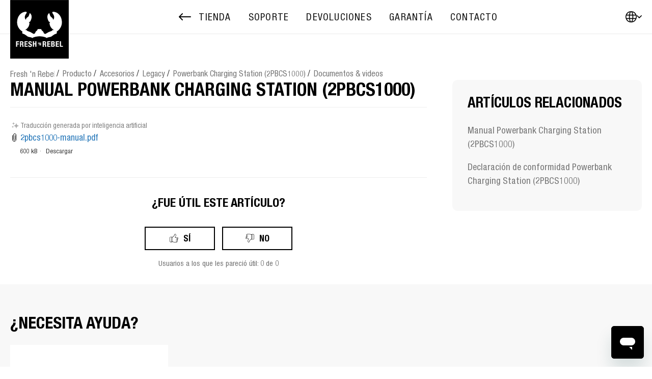

--- FILE ---
content_type: text/html; charset=utf-8
request_url: https://helpme.freshnrebel.com/hc/es/articles/19260835403154-Manual-Powerbank-Charging-Station-2PBCS1000
body_size: 10690
content:
<!DOCTYPE html>
<html dir="ltr" lang="es">
<head>
  <meta charset="utf-8" />
  <!-- v26880 -->


  <title>Manual Powerbank Charging Station (2PBCS1000) &ndash; Fresh &#39;n Rebel | Servicio de Atención al Cliente | Soporte</title>

  

  <meta property="og:image" content="https://helpme.freshnrebel.com/hc/theming_assets/01HZKP2E6TGE6PSH0FQJTZSBXY" />
<meta property="og:type" content="website" />
<meta property="og:site_name" content="Fresh 'n Rebel | Servicio de Atención al Cliente | Soporte" />
<meta property="og:title" content="Manual Powerbank Charging Station (2PBCS1000)" />
<meta property="og:description" content="" />
<meta property="og:url" content="https://helpme.freshnrebel.com/hc/es/articles/19260835403154-Manual-Powerbank-Charging-Station-2PBCS1000" />
<link rel="canonical" href="https://helpme.freshnrebel.com/hc/es/articles/19260835403154-Manual-Powerbank-Charging-Station-2PBCS1000">
<link rel="alternate" hreflang="de" href="https://helpme.freshnrebel.com/hc/de/articles/19260835403154-Bedienungsanleitung-Powerbank-Charging-Station-2PBCS1000">
<link rel="alternate" hreflang="en-gb" href="https://helpme.freshnrebel.com/hc/en-gb/articles/19260835403154-Manual-Powerbank-Charging-Station-2PBCS1000">
<link rel="alternate" hreflang="es" href="https://helpme.freshnrebel.com/hc/es/articles/19260835403154-Manual-Powerbank-Charging-Station-2PBCS1000">
<link rel="alternate" hreflang="fr" href="https://helpme.freshnrebel.com/hc/fr/articles/19260835403154-Manuel-Powerbank-Charging-Station-2PBCS1000">
<link rel="alternate" hreflang="it" href="https://helpme.freshnrebel.com/hc/it/articles/19260835403154-Manuale-Powerbank-Charging-Station-2PBCS1000">
<link rel="alternate" hreflang="nl" href="https://helpme.freshnrebel.com/hc/nl/articles/19260835403154-Handleiding-Powerbank-Charging-Station-2PBCS1000">
<link rel="alternate" hreflang="pl" href="https://helpme.freshnrebel.com/hc/pl/articles/19260835403154-Instrukcja-Powerbank-Charging-Station-2PBCS1000">
<link rel="alternate" hreflang="pt" href="https://helpme.freshnrebel.com/hc/pt/articles/19260835403154-Manual-Powerbank-Charging-Station-2PBCS1000">
<link rel="alternate" hreflang="x-default" href="https://helpme.freshnrebel.com/hc/en-gb/articles/19260835403154-Manual-Powerbank-Charging-Station-2PBCS1000">

  <link rel="stylesheet" href="//static.zdassets.com/hc/assets/application-f34d73e002337ab267a13449ad9d7955.css" media="all" id="stylesheet" />
  <link rel="stylesheet" type="text/css" href="/hc/theming_assets/19359194/15578368886034/style.css?digest=31736679468946">

  <link rel="icon" type="image/x-icon" href="/hc/theming_assets/01J947XBGKW3EEFNG1R58Z1ZT6">

    <script async src="https://www.googletagmanager.com/gtag/js?id=G-X9JJ5G6J1V"></script>
<script>
  window.dataLayer = window.dataLayer || [];
  function gtag(){dataLayer.push(arguments);}
  gtag('js', new Date());
  gtag('config', 'G-X9JJ5G6J1V');
</script>


  <meta content="width=device-width, initial-scale=1.0" name="viewport" />
<!-- Make the translated search clear button label available for use in JS -->
<!-- See buildClearSearchButton() in script.js -->
<script type="text/javascript">window.searchClearButtonLabelLocalized = "Borrar búsqueda";</script>

  
</head>
<body class="community-enabled">
  
  
  

  <header class="header">
  <div class="container">
    <div class="header-inner">
      <div class="logo">
        <a title="Inicio" href="/hc/es">
          <img
            src="/hc/theming_assets/01HZKP2C554NFRD35A3W04K9MB"
            width="115"
            alt="Página principal del Centro de ayuda de Fresh &#39;n Rebel | Servicio de Atención al Cliente | Soporte"
          />
        </a>
      </div>

      <div class="nav-wrapper-desktop">
        <div class="nav-main">
          <div
            class="main-navigation"
            id="mainNavigation"
            data-flyout-menu="true"
          >
            <nav
              class="nav main-navigation-menu show-inline user-nav"
              id="user-nav"
              itemscope="itemscope"
            >
              <ul>
                <li>
                  <a
                    class="nav-link main-navigation-link"
                    href="https://freshnrebel.com/es"
                    itemprop="url"
                    data-flyout-menu-trigger="c44897d0a7b74c688dfaf5d7e2a89ef1"
                    title="Back to shop"
                  >

                    <div
                      class="main-navigation-link-text main-navigation-back-to-shop"
                    >
                      <svg
                        xmlns="http://www.w3.org/2000/svg"
                        width="24"
                        height="14"
                        viewBox="0 0 24 14"
                      >
                        <path
                          id="Bluetooth_koptelefoons___Bestel_online_bij_Fresh_n_Rebel-17"
                          data-name="Bluetooth koptelefoons _ Bestel online bij Fresh 'n Rebel-17"
                          d="M8,3.414V23a1,1,0,0,1-2,0V3.414L1.707,7.707A1,1,0,0,1,.293,6.293l6-6a1,1,0,0,1,1.414,0l6,6a1,1,0,1,1-1.414,1.414Z"
                          transform="translate(0 14) rotate(-90)"
                        />
                      </svg>

                      <span itemprop="name"> Tienda </span>
                    </div>
                  </a>
                </li>
                <li>
                  <a class="nav-link main-navigation-link" role="menuitem" title="Inicio" href="/hc/es">
                    <div class="main-navigation-link-text">
                      <span itemprop="name">Soporte</span>
                    </div>
                  </a>
                </li>
                <li class="position-relative">
                  <a
                    class="nav-link main-navigation-link"
                    href="/hc/es/sections/18766305688466/"
                    itemprop="url"
                    title="Warranty"
                  >
                    <div class="main-navigation-link-text">

                      <span itemprop="name">Devoluciones</span>

                    </div>
                  </a>
                </li>
                <li>
                  <a
                    class="nav-link main-navigation-link"
                    href="/hc/es/sections/18079004614674/"
                    itemprop="url"
                    title="Warranty"
                  >
                    <div class="main-navigation-link-text">
                      <span itemprop="name">Garantía</span>
                    </div>
                  </a>
                </li>
                <li>
                  <a class="nav-link main-navigation-link" role="menuitem" href="/hc/es/requests/new">
                    <div class="main-navigation-link-text">
                      <span itemprop="name">Contacto</span>
                    </div>
                  </a>
                </li>
                
              </ul>
            </nav>
          </div>
        </div>
      </div>

      <div class="nav-wrapper-mobile">
        <button
          class="menu-button-mobile"
          aria-controls="user-nav-mobile"
          aria-expanded="false"
          aria-label="Toggle navigation menu"
        >
          <svg
            xmlns="http://www.w3.org/2000/svg"
            width="32"
            height="32"
            viewBox="0 0 32 32"
          >
            <g id="Hamburger-Icon" transform="translate(-17 -18)">
              <line
                id="Line_5"
                data-name="Line 5"
                x2="25"
                transform="translate(20.5 29.5)"
                fill="none"
                stroke="#000"
                stroke-width="2"
              />
              <line
                id="Line_6"
                data-name="Line 6"
                x2="25"
                transform="translate(20.5 38.5)"
                fill="none"
                stroke="#000"
                stroke-width="2"
              />
              <g
                id="MENUICON-BG"
                transform="translate(17 18)"
                fill="none"
                stroke="#fff"
                stroke-width="1"
              >
                <rect width="32" height="32" stroke="none" />
                <rect x="0.5" y="0.5" width="31" height="31" fill="none" />
              </g>
            </g>
          </svg>
        </button>
        <nav
          class="menu-list-mobile"
          id="user-nav-mobile"
          aria-expanded="false"
        >
          <div class="offcanvas is-left is-fullwidth navigation-offcanvas">
            <button
              class="btn btn-light btn-block offcanvas-close js-offcanvas-close sticky-top"
            >
              <span
                class="icon icon-custom icon-custom-freshnrebel-icon-close icon-xs"
              >
                <svg
                  xmlns="http://www.w3.org/2000/svg"
                  fill="currentColor"
                  viewBox="0 0 24 24"
                >
                  <path
                    d="M15.04 12L24 2.96 21.04 0 12 8.96 3.04 0 0 2.96 9.04 12 0 20.96 3.04 24 12 14.96 21.04 24 24 20.96z"
                  ></path>
                </svg>
              </span>
              Close
            </button>
            <div class="offcanvas-content-container">
              <div
                class="navigation-offcanvas-container js-navigation-offcanvas"
              >
                <div
                  class="navigation-offcanvas-overlay-content js-navigation-offcanvas-overlay-content"
                >
                  <ul class="list-unstyled navigation-offcanvas-list root">
                    <li class="navigation-offcanvas-list-item">
                      <a
                        class="navigation-offcanvas-link nav-item nav-link js-navigation-offcanvas-link nav-link main-navigation-link"
                        href="https://freshnrebel.com/es"
                        itemprop="url"
                        data-flyout-menu-trigger="c44897d0a7b74c688dfaf5d7e2a89ef1"
                        title="Back to shop"
                      >

                        <div
                          class="main-navigation-link-text main-navigation-back-to-shop"
                        >
                          
                          <span itemprop="name"> Tienda </span>
                        </div>
                      </a>
                    </li>
                    <li class="navigation-offcanvas-list-item">

                      <a class="nav-link main-navigation-link navigation-offcanvas-link nav-item nav-link js-navigation-offcanvas-link" role="menuitem" title="Inicio" href="/hc/es">
                        <div class="main-navigation-link-text">
                          <span itemprop="name">Soporte</span>
                        </div>
                      </a>
                    </li>
                    <li class="navigation-offcanvas-list-item">
                      <a
                        class="nav-link main-navigation-link navigation-offcanvas-link nav-item nav-link js-navigation-offcanvas-link"
                        href="/hc/es/sections/18766305688466/"
                        itemprop="url"
                        title="Warranty"
                      >
                        <div class="main-navigation-link-text">

                          <span itemprop="name">Devoluciones</span>

                        </div>
                      </a>
                    </li>

                    <li class="navigation-offcanvas-list-item">
                      <a
                        class="nav-link main-navigation-link navigation-offcanvas-link nav-item nav-link js-navigation-offcanvas-link"
                        href="/hc/es/sections/18079004614674/"
                        itemprop="url"
                        title="Warranty"
                      >
                        <div class="main-navigation-link-text">
                          <span itemprop="name">Garantía</span>
                        </div>
                      </a>
                    </li>

                    <li class="navigation-offcanvas-list-item">
                      <a class="nav-link main-navigation-link navigation-offcanvas-link nav-item nav-link js-navigation-offcanvas-link" role="menuitem" href="/hc/es/requests/new">
                        <div class="main-navigation-link-text">
                          <span itemprop="name">Contacto</span>
                        </div>
                      </a>
                    </li>
                  </ul>
                  <nav class="nav navigation-offcanvas-actions">
                    <div
                      class="footer-language-selector footer-language-selector-mobile"
                    >
                      
                        <div class="dropdown language-selector">
                          <button class="dropdown-toggle" aria-haspopup="true">
                            <img src="/hc/theming_assets/01HZKP29VKGC9Z1AYYJCNRT1PA" alt="" />
                            Español
                            <svg
                              xmlns="http://www.w3.org/2000/svg"
                              width="10"
                              height="6.181"
                              viewBox="0 0 10 6.181"
                            >
                              <path
                                id="Icon-ArrowDown"
                                d="M.195,9.707a.833.833,0,0,1,0-1.18L3.771,4.951.195,1.375A.834.834,0,0,1,1.375.195L6.131,4.951,1.375,9.707a.844.844,0,0,1-.59.243.85.85,0,0,1-.59-.243Z"
                                transform="translate(9.95 0.05) rotate(90)"
                              />
                            </svg>
                          </button>
                          <span
                            class="dropdown-menu dropdown-menu-end"
                            role="menu"
                          >
                            
                              <a
                                class="flag"
                                href="/hc/change_language/de?return_to=%2Fhc%2Fde%2Farticles%2F19260835403154-Bedienungsanleitung-Powerbank-Charging-Station-2PBCS1000"
                                dir="ltr"
                                rel="nofollow"
                                role="menuitem"
                              ><span class="flag-icon"></span>Deutsch</a>
                            
                              <a
                                class="flag"
                                href="/hc/change_language/en-gb?return_to=%2Fhc%2Fen-gb%2Farticles%2F19260835403154-Manual-Powerbank-Charging-Station-2PBCS1000"
                                dir="ltr"
                                rel="nofollow"
                                role="menuitem"
                              ><span class="flag-icon"></span>English (GB)</a>
                            
                              <a
                                class="flag"
                                href="/hc/change_language/fr?return_to=%2Fhc%2Ffr%2Farticles%2F19260835403154-Manuel-Powerbank-Charging-Station-2PBCS1000"
                                dir="ltr"
                                rel="nofollow"
                                role="menuitem"
                              ><span class="flag-icon"></span>Français</a>
                            
                              <a
                                class="flag"
                                href="/hc/change_language/it?return_to=%2Fhc%2Fit%2Farticles%2F19260835403154-Manuale-Powerbank-Charging-Station-2PBCS1000"
                                dir="ltr"
                                rel="nofollow"
                                role="menuitem"
                              ><span class="flag-icon"></span>Italiano</a>
                            
                              <a
                                class="flag"
                                href="/hc/change_language/nl?return_to=%2Fhc%2Fnl%2Farticles%2F19260835403154-Handleiding-Powerbank-Charging-Station-2PBCS1000"
                                dir="ltr"
                                rel="nofollow"
                                role="menuitem"
                              ><span class="flag-icon"></span>Nederlands</a>
                            
                              <a
                                class="flag"
                                href="/hc/change_language/pl?return_to=%2Fhc%2Fpl%2Farticles%2F19260835403154-Instrukcja-Powerbank-Charging-Station-2PBCS1000"
                                dir="ltr"
                                rel="nofollow"
                                role="menuitem"
                              ><span class="flag-icon"></span>Polski</a>
                            
                              <a
                                class="flag"
                                href="/hc/change_language/pt?return_to=%2Fhc%2Fpt%2Farticles%2F19260835403154-Manual-Powerbank-Charging-Station-2PBCS1000"
                                dir="ltr"
                                rel="nofollow"
                                role="menuitem"
                              ><span class="flag-icon"></span>Português</a>
                            
                          </span>
                        </div>
                      
                    </div>
                  </nav>
                </div>
              </div>
            </div>
          </div>
        </nav>
      </div>

      <div class="footer-language-selector footer-language-selector-desktop">
        
        

        
          <div class="dropdown language-selector">
            <button class="dropdown-toggle" aria-haspopup="true">
              <img src="/hc/theming_assets/01HZKP29VKGC9Z1AYYJCNRT1PA" alt="" />
              <svg
                xmlns="http://www.w3.org/2000/svg"
                width="10"
                height="6.181"
                viewBox="0 0 10 6.181"
              >
                <path
                  id="Icon-ArrowDown"
                  d="M.195,9.707a.833.833,0,0,1,0-1.18L3.771,4.951.195,1.375A.834.834,0,0,1,1.375.195L6.131,4.951,1.375,9.707a.844.844,0,0,1-.59.243.85.85,0,0,1-.59-.243Z"
                  transform="translate(9.95 0.05) rotate(90)"
                />
              </svg>
            </button>
            <span class="dropdown-menu dropdown-menu-end" role="menu">
              
                <a
                  class="flag"
                  href="/hc/change_language/de?return_to=%2Fhc%2Fde%2Farticles%2F19260835403154-Bedienungsanleitung-Powerbank-Charging-Station-2PBCS1000"
                  dir="ltr"
                  rel="nofollow"
                  role="menuitem"
                >
                  <span class="flag-icon"></span>
                  Deutsch
                </a>
              
                <a
                  class="flag"
                  href="/hc/change_language/en-gb?return_to=%2Fhc%2Fen-gb%2Farticles%2F19260835403154-Manual-Powerbank-Charging-Station-2PBCS1000"
                  dir="ltr"
                  rel="nofollow"
                  role="menuitem"
                >
                  <span class="flag-icon"></span>
                  English (GB)
                </a>
              
                <a
                  class="flag"
                  href="/hc/change_language/fr?return_to=%2Fhc%2Ffr%2Farticles%2F19260835403154-Manuel-Powerbank-Charging-Station-2PBCS1000"
                  dir="ltr"
                  rel="nofollow"
                  role="menuitem"
                >
                  <span class="flag-icon"></span>
                  Français
                </a>
              
                <a
                  class="flag"
                  href="/hc/change_language/it?return_to=%2Fhc%2Fit%2Farticles%2F19260835403154-Manuale-Powerbank-Charging-Station-2PBCS1000"
                  dir="ltr"
                  rel="nofollow"
                  role="menuitem"
                >
                  <span class="flag-icon"></span>
                  Italiano
                </a>
              
                <a
                  class="flag"
                  href="/hc/change_language/nl?return_to=%2Fhc%2Fnl%2Farticles%2F19260835403154-Handleiding-Powerbank-Charging-Station-2PBCS1000"
                  dir="ltr"
                  rel="nofollow"
                  role="menuitem"
                >
                  <span class="flag-icon"></span>
                  Nederlands
                </a>
              
                <a
                  class="flag"
                  href="/hc/change_language/pl?return_to=%2Fhc%2Fpl%2Farticles%2F19260835403154-Instrukcja-Powerbank-Charging-Station-2PBCS1000"
                  dir="ltr"
                  rel="nofollow"
                  role="menuitem"
                >
                  <span class="flag-icon"></span>
                  Polski
                </a>
              
                <a
                  class="flag"
                  href="/hc/change_language/pt?return_to=%2Fhc%2Fpt%2Farticles%2F19260835403154-Manual-Powerbank-Charging-Station-2PBCS1000"
                  dir="ltr"
                  rel="nofollow"
                  role="menuitem"
                >
                  <span class="flag-icon"></span>
                  Português
                </a>
              
            </span>
          </div>
        
      </div>

      

    </div>
  </div>
</header>

  <main role="main">
    <div class="container-divider"></div>
<div class="container">
  <div class="sub-nav">
    <nav aria-label="Ubicación actual">
  <ol class="breadcrumbs">
    
      <li>
        
          <a href="/hc/es">Fresh &#39;n Rebel | Servicio de Atención al Cliente | Soporte</a>
        
      </li>
    
      <li>
        
          <a href="/hc/es/categories/18766316681874-Producto">Producto</a>
        
      </li>
    
      <li>
        
          <a href="/hc/es/sections/18766697684498-Accesorios">Accesorios</a>
        
      </li>
    
      <li>
        
          <a href="/hc/es/sections/18848070283410-Legacy">Legacy</a>
        
      </li>
    
      <li>
        
          <a href="/hc/es/sections/18816120163474-Powerbank-Charging-Station-2PBCS1000">Powerbank Charging Station (2PBCS1000)</a>
        
      </li>
    
      <li>
        
          <a href="/hc/es/sections/19260298712978-Documentos-videos">Documentos &amp; videos</a>
        
      </li>
    
  </ol>
</nav>

  </div>

  <div class="article-container" id="article-container">
    

    <article id="main-content" class="article">
      <header class="article-header">
        <h1 title="Manual Powerbank Charging Station (2PBCS1000)" class="article-title">
          Manual Powerbank Charging Station (2PBCS1000)
          
        </h1>
      </header>

      <section class="article-info">
        <div class="article-content">
          <div class="article-body"><p class="ai-disclaimer">Traducción generada por inteligencia artificial</p></div>

          

          
            <div class="article-attachments">
              <ul class="attachments">
                
                  <li class="attachment-item">
                    <svg xmlns="http://www.w3.org/2000/svg" width="16" height="16" focusable="false" viewBox="0 0 16 16" class="attachment-icon">
                      <path fill="none" stroke="currentColor" stroke-linecap="round" d="M9.5 4v7.7c0 .8-.7 1.5-1.5 1.5s-1.5-.7-1.5-1.5V3C6.5 1.6 7.6.5 9 .5s2.5 1.1 2.5 2.5v9c0 1.9-1.6 3.5-3.5 3.5S4.5 13.9 4.5 12V4"/>
                    </svg>
                    <a href="/hc/es/article_attachments/19260840718738" target="_blank">2pbcs1000-manual.pdf</a>
                    <div class="attachment-meta meta-group">
                      <span class="attachment-meta-item meta-data">600 kB</span>
                      <a href="/hc/es/article_attachments/19260840718738" target="_blank" class="attachment-meta-item meta-data">Descargar</a>
                    </div>
                  </li>
                
              </ul>
            </div>
          
        </div>
      </section>

      <footer>
        
          <div class="article-votes">
            <h2 class="article-votes-question" id="article-votes-label">¿Fue útil este artículo?</h2>
            <div class="article-votes-controls" role="group" aria-labelledby="article-votes-label">
              <button type="button" class="button article-vote article-vote-up" data-helper="vote" data-item="article" data-type="up" data-id="19260835403154" data-upvote-count="0" data-vote-count="0" data-vote-sum="0" data-vote-url="/hc/es/articles/19260835403154/vote" data-value="null" data-label="Usuarios a los que les pareció útil: 0 de 0" data-selected-class="button-primary" aria-label="Este artículo fue útil" aria-pressed="false">Sí</button>
              <button type="button" class="button article-vote article-vote-down" data-helper="vote" data-item="article" data-type="down" data-id="19260835403154" data-upvote-count="0" data-vote-count="0" data-vote-sum="0" data-vote-url="/hc/es/articles/19260835403154/vote" data-value="null" data-label="Usuarios a los que les pareció útil: 0 de 0" data-selected-class="button-primary" aria-label="Este artículo no fue útil" aria-pressed="false">No</button>
            </div>
            <small class="article-votes-count">
              <span class="article-vote-label" data-helper="vote" data-item="article" data-type="label" data-id="19260835403154" data-upvote-count="0" data-vote-count="0" data-vote-sum="0" data-vote-url="/hc/es/articles/19260835403154/vote" data-value="null" data-label="Usuarios a los que les pareció útil: 0 de 0">Usuarios a los que les pareció útil: 0 de 0</span>
            </small>
          </div>
        
      </footer>
    </article>

    <aside class="article-sidebar" aria-labelledby="section-articles-title">
      
        <div class="collapsible-sidebar">
          <button type="button" class="collapsible-sidebar-toggle" aria-labelledby="section-articles-title" aria-expanded="false">
            <svg xmlns="http://www.w3.org/2000/svg" width="20" height="20" focusable="false" viewBox="0 0 12 12" aria-hidden="true" class="collapsible-sidebar-toggle-icon chevron-icon">
              <path fill="none" stroke="currentColor" stroke-linecap="round" d="M3 4.5l2.6 2.6c.2.2.5.2.7 0L9 4.5"/>
            </svg>
            <svg xmlns="http://www.w3.org/2000/svg" width="20" height="20" focusable="false" viewBox="0 0 12 12" aria-hidden="true" class="collapsible-sidebar-toggle-icon x-icon">
              <path stroke="currentColor" stroke-linecap="round" d="M3 9l6-6m0 6L3 3"/>
            </svg>
          </button>
          <span id="section-articles-title" class="collapsible-sidebar-title sidenav-title">
           Artículos relacionados
          </span>
          <div class="collapsible-sidebar-body">
            <ul>
              
                <li>
                  <a href="/hc/es/articles/19260835403154-Manual-Powerbank-Charging-Station-2PBCS1000" 
                     class="sidenav-item current-article"
                     aria-current="page">
                       Manual Powerbank Charging Station (2PBCS1000)
                  </a>
                </li>
              
                <li>
                  <a href="/hc/es/articles/19264255392786-Declaraci%C3%B3n-de-conformidad-Powerbank-Charging-Station-2PBCS1000" 
                     class="sidenav-item "
                     >
                       Declaración de conformidad Powerbank Charging Station (2PBCS1000)
                  </a>
                </li>
              
            </ul>
            
          </div>
        </div>
      
    </aside>
  </div>
</div>

<div class="article-help-container">
  <div class="container">
    <div class="article-more-questions">
      <h2>¿NECESITA AYUDA?</h2>
      <a class="submit-a-request" role="button" href="/hc/es/requests/new">
        <div class="customer-care">
            <div class="customer-care-icon">
              <svg xmlns="http://www.w3.org/2000/svg" width="66" height="44.116" viewBox="0 0 66 44.116">
                <g id="noun-email-1211391" transform="translate(-84 -101.92)">
                  <path id="Path_78" data-name="Path 78" d="M138.4,101.92H95.6a11.623,11.623,0,0,0-11.6,11.6v20.912a11.623,11.623,0,0,0,11.6,11.6h42.8a11.623,11.623,0,0,0,11.6-11.6V113.592a11.638,11.638,0,0,0-11.6-11.671Zm0,2.987a8.423,8.423,0,0,1,4.863,1.528l-24.038,24.038a3.188,3.188,0,0,1-4.447,0L90.738,106.436a8.423,8.423,0,0,1,4.863-1.528Zm-51.48,29.526V113.591a8.741,8.741,0,0,1,1.667-5.141l15.562,15.562L88.585,139.574a8.742,8.742,0,0,1-1.667-5.141Zm8.684,8.684a8.644,8.644,0,0,1-4.933-1.528l15.562-15.562,6.461,6.461a6.039,6.039,0,0,0,8.476,0l6.461-6.461,15.562,15.562a8.641,8.641,0,0,1-4.933,1.528Zm51.48-8.684a8.529,8.529,0,0,1-1.667,5.071l-15.562-15.562,15.562-15.562a8.745,8.745,0,0,1,1.667,5.141Z" transform="translate(0 0)"/>
                </g>
              </svg>
            </div>
            <h4>Servicio al cliente</h4>
            <p>¿No encuentras lo que buscas o tienes otra pregunta urgente? Siempre estamos encantados de ayudarte.</p>
            <h4 class="btn-contact-us">
              <span>Contáctanos</span>
              <span>
                <svg xmlns="http://www.w3.org/2000/svg" width="24" height="14" viewBox="0 0 24 14">
                  <path id="Arrow-Icon" d="M8,3.414V23a1,1,0,0,1-2,0V3.414L1.707,7.707A1,1,0,0,1,.293,6.293l6-6a1,1,0,0,1,1.414,0l6,6a1,1,0,1,1-1.414,1.414Z" transform="translate(24) rotate(90)"/>
                </svg>
              </span>
            </h4>
        </div>
      </a>
    </div>
  </div>
</div>
  </main>

  <footer class="footer-main">
  <div class="container">
    <div class="row">
      <div class="col-lg-3 d-none d-lg-block">
        <div class="footer-column">
          <div class="footer-column-headline footer-headline">Shop</div>
          <div class="footer-column-content">
            <div class="footer-column-content-inner">
              <ul class="list-unstyled">
                <li>
                  <a
                    class="footer-link"
                    href="https://freshnrebel.com/es/tienda/novedades/"
                    title="Novedades"
                  >
                    Novedades
                  </a>
                </li>
                <li>
                  <a
                    class="footer-link"
                    href="https://freshnrebel.com/es/tienda/altavoces/"
                    title="Altavoces"
                  >
                    Altavoces
                  </a>
                </li>
                <li>
                  <a
                    class="footer-link"
                    href="https://freshnrebel.com/es/tienda/auriculares/"
                    title="Auriculares"
                  >
                    Auriculares
                  </a>
                </li>
                <li>
                  <a
                    class="footer-link"
                    href="https://freshnrebel.com/es/tienda/earbuds/"
                    title="Earbuds"
                  >
                    Earbuds
                  </a>
                </li>
                <li>
                  <a
                    class="footer-link"
                    href="https://freshnrebel.com/es/tienda/powerbanks/"
                    title="Powerbanks"
                  >
                    Powerbanks
                  </a>
                </li>
                <li>
                  <a
                    class="footer-link"
                    href="https://freshnrebel.com/es/tienda/cargadores/"
                    title="Cargadores"
                  >
                    Cargadores
                  </a>
                </li>
                <li>
                  <a
                    class="footer-link"
                    href="https://freshnrebel.com/es/tienda/cables-de-carga/"
                    title="Cables de carga"
                  >
                    Cables de carga
                  </a>
                </li>
                <li>
                  <a
                    class="footer-link"
                    href="https://freshnrebel.com/es/tienda/accesorios/"
                    title="Accesorios"
                  >
                    Accesorios
                  </a>
                </li>
              </ul>
            </div>
          </div>
        </div>
      </div>
      <div class="col-lg-3">
        <div class="footer-column footer-column2">
          <div class="footer-column-headline footer-headline">
            Servicio al cliente
          </div>
          <div class="footer-column-content">
            <div class="footer-column-content-inner">
              <ul class="list-unstyled">
                <li>
                  <a
                    class="footer-link"
                    href="/hc/es"
                    title="Soporte"
                  >
                    Soporte
                  </a>
                </li>
                <li>
                  <a
                    class="footer-link"
                    href="/hc/es/sections/18079017241234/"
                    title="Compras y pagos"
                  >
                    Compras y pagos
                  </a>
                </li>
                <li>
                  <a
                    class="footer-link"
                    href="/hc/es/sections/18079017241234/"
                    title="Envío y entrega"
                  >
                    Envío y entrega
                  </a>
                </li>
                <li>
                  <a
                    class="footer-link"
                    href="/hc/es/sections/18766305688466/"
                    title="Devoluciones"
                  >
                    Devoluciones
                  </a>
                </li>
                <li>
                  <a
                    class="footer-link"
                    href="/hc/es/sections/18079004614674/"
                    title="Garantía"
                  >
                    Garantía
                  </a>
                </li>
                <li>
                  <a
                    class="footer-link"
                    href="https://freshnrebel.com/es/atencion-al-cliente/quejas-y-disputas/"
                    title="Quejas y disputas"
                  >
                    Quejas y disputas
                  </a>
                </li>
              </ul>
            </div>
          </div>
        </div>
      </div>
      <div class="col-lg-3">
        <div class="footer-column">
          <div class="footer-column-headline footer-headline">Acerca de nosotros</div>
          <div class="footer-column-content">
            <div class="footer-column-content-inner">
              <ul class="list-unstyled">
                <li>
                  <a
                    class="footer-link"
                    href="https://freshnrebel.com/es/sobre-nosotros/nuestra-historia/"
                    title="Nuestra historia"
                  >
                    Nuestra historia
                  </a>
                </li>
                <li>
                  <a
                    class="footer-link"
                    href="https://freshnrebel.com/es/blog/"
                    title="Blog"
                  >
                    Blog
                  </a>
                </li>
                <li>
                  <a
                    class="footer-link"
                    href="https://freshnrebel.com/es/sobre-nosotros/carrera/"
                    title="Carrera"
                  >
                    Carrera
                  </a>
                </li>
                <!--
                <li>
                  <a
                    class="footer-link"
                    href="https://freshnrebel.com/es/sobre-nosotros/solicitudes-de-prensa-y-colaboraciones/"
                    title="Solicitudes de Prensa y Colaboraciones"
                  >
                    Solicitudes de Prensa y Colaboraciones
                  </a>
                </li>
                <li>
                  <a
                    class="footer-link"
                    href="https://freshnrebel.com/es/sobre-nosotros/lealtad-y-regalos/"
                    title="Lealtad y regalos"
                  >
                    Lealtad y regalos
                  </a>
                </li>
								-->
              </ul>
            </div>
          </div>
        </div>
      </div>
      <div class="col-lg-3 order-lg-3">
        <div class="footer-column">
          <div class="footer-column-headline footer-title-big">
            Estamos aquí para ayudarte
            <br />
            <span class="footer-helpme-1">Lu - Vi, 9:00 - 17:30</span>
            <span class="footer-helpme-1 footer-helpme-11">
              <span>¿Necesitas ayuda?</span>
              <a href="/hc/es/requests/new">Crear un ticket</a>
            </span>
          </div>
          <ul class="text-center text-lg-left social-icons-ul">
            <li class="d-inline-flex">
              <a
                rel="noopener"
                aria-label="Instagram"
                target="_blank"
                href="https://www.instagram.com/freshnrebel"
                title="Instagram"
              >
                <span class="icon icon-instagram">
                  <!--?xml version="1.0" encoding="UTF-8"?-->
                  <svg
                    xmlns="http://www.w3.org/2000/svg"
                    width="36"
                    height="36"
                    viewBox="0 0 36 36"
                  >
                    <g id="social-instagram" transform="translate(0 0.652)">
                      <g id="social-icons">
                        <g id="instagram">
                          <rect
                            id="Rectangle"
                            width="35"
                            height="35"
                            transform="translate(0 0.348)"
                            fill="none"
                          />
                          <circle
                            id="Oval"
                            cx="17"
                            cy="17"
                            r="17"
                            transform="translate(1 0.348)"
                            fill="none"
                            stroke="#fff"
                            stroke-width="2"
                          />
                          <path
                            id="Shape"
                            d="M19.837,12.592c2.36,0,2.639.009,3.571.051a4.891,4.891,0,0,1,1.641.3,2.926,2.926,0,0,1,1.677,1.677,4.89,4.89,0,0,1,.3,1.641c.043.932.051,1.211.051,3.571s-.009,2.639-.051,3.571a4.89,4.89,0,0,1-.3,1.641,2.926,2.926,0,0,1-1.677,1.677,4.89,4.89,0,0,1-1.641.3c-.932.043-1.211.051-3.571.051s-2.639-.009-3.571-.051a4.89,4.89,0,0,1-1.641-.3,2.926,2.926,0,0,1-1.677-1.677,4.89,4.89,0,0,1-.3-1.641c-.043-.932-.051-1.211-.051-3.571s.009-2.639.051-3.571a4.89,4.89,0,0,1,.3-1.641,2.926,2.926,0,0,1,1.677-1.677,4.891,4.891,0,0,1,1.641-.3c.932-.043,1.211-.051,3.571-.051M20.718,11c1.615,0,1.95.015,2.763.053a6.487,6.487,0,0,1,2.145.411,4.519,4.519,0,0,1,2.585,2.585,6.487,6.487,0,0,1,.411,2.145c.043.943.053,1.243.053,3.644s-.01,2.7-.053,3.644a6.487,6.487,0,0,1-.411,2.145,4.519,4.519,0,0,1-2.585,2.585,6.486,6.486,0,0,1-2.145.411c-.943.043-1.243.053-3.644.053s-2.7-.01-3.644-.053a6.486,6.486,0,0,1-2.145-.411,4.519,4.519,0,0,1-2.585-2.585,6.487,6.487,0,0,1-.411-2.145c-.037-.813-.05-1.148-.053-2.763V18.957c0-1.615.015-1.95.053-2.763a6.487,6.487,0,0,1,.411-2.145,4.519,4.519,0,0,1,2.585-2.585,6.487,6.487,0,0,1,2.145-.411c.813-.037,1.148-.05,2.763-.053Zm-.863,4.313A4.541,4.541,0,1,0,24.4,19.855,4.541,4.541,0,0,0,19.855,15.314Zm0,1.593a2.948,2.948,0,1,1-2.948,2.948A2.948,2.948,0,0,1,19.855,16.907Zm4.682-2.856A1.052,1.052,0,1,0,25.588,15.1,1.052,1.052,0,0,0,24.536,14.051Z"
                            transform="translate(-2.163 -2.163)"
                            fill="#fff"
                            fill-rule="evenodd"
                          />
                        </g>
                      </g>
                    </g>
                  </svg>
                </span>
              </a>
            </li>
            <li class="d-inline-flex">
              <a
                rel="noopener"
                aria-label="Facebook"
                target="_blank"
                href="https://www.facebook.com/FreshnRebel"
                title="Facebook"
              >
                <span class="icon icon-facebook">
                  <svg
                    xmlns="http://www.w3.org/2000/svg"
                    xmlns:xlink="http://www.w3.org/1999/xlink"
                    width="36"
                    height="35"
                    viewBox="0 0 36 35"
                  >
                    <defs>
                      <clipPath id="clip-path">
                        <rect
                          id="Rectangle_82"
                          data-name="Rectangle 82"
                          width="36"
                          height="35"
                          transform="translate(-0.382 0.348)"
                          fill="#fff"
                        />
                      </clipPath>
                    </defs>
                    <g
                      id="social-facebook"
                      transform="translate(0.382 -0.348)"
                      clip-path="url(#clip-path)"
                    >
                      <path
                        id="Path_79"
                        data-name="Path 79"
                        d="M17.674,1.607A16.067,16.067,0,1,0,33.742,17.674,16.067,16.067,0,0,0,17.674,1.607ZM0,17.674A17.674,17.674,0,1,1,17.674,35.348,17.674,17.674,0,0,1,0,17.674Z"
                        fill="#fff"
                        fill-rule="evenodd"
                      />
                      <path
                        id="Path_80"
                        data-name="Path 80"
                        d="M17.958,30.478v-9.24H16V18.054h1.958V16.142c0-2.6,1.105-4.142,4.246-4.142h2.615v3.185H23.185c-1.223,0-1.3.445-1.3,1.275l-.005,1.594h2.961l-.347,3.184H21.876v9.24Z"
                        transform="translate(-3.146 -2.36)"
                        fill="#fff"
                        fill-rule="evenodd"
                      />
                    </g>
                  </svg>
                </span>
              </a>
            </li>
            <li class="d-inline-flex">
              <a
                rel="noopener"
                aria-label="TikTok"
                target="_blank"
                href="https://www.tiktok.com/@freshnrebelofficial"
                title="TikTok"
              >
                <span class="icon icon-tiktok">
                  <svg
                    id="social-tiktok"
                    xmlns="http://www.w3.org/2000/svg"
                    width="35.348"
                    height="35.348"
                    viewBox="0 0 35.348 35.348"
                  >
                    <path
                      id="Path_83"
                      data-name="Path 83"
                      d="M24.279,10c.325,2.736,1.883,4.367,4.592,4.541v3.077a7.274,7.274,0,0,1-4.545-1.3v5.756c0,7.311-8.133,9.6-11.4,4.356-2.1-3.373-.815-9.29,5.926-9.528v3.246a10.023,10.023,0,0,0-1.564.376c-1.5.5-2.349,1.429-2.113,3.071.455,3.147,6.345,4.079,5.855-2.07V10.006h3.252Z"
                      transform="translate(-2.36 -1.966)"
                      fill="#fff"
                      fill-rule="evenodd"
                    />
                    <path
                      id="Path_84"
                      data-name="Path 84"
                      d="M17.674,1.607A16.067,16.067,0,1,0,33.742,17.674,16.067,16.067,0,0,0,17.674,1.607ZM0,17.674A17.674,17.674,0,1,1,17.674,35.348,17.674,17.674,0,0,1,0,17.674Z"
                      fill="#fff"
                      fill-rule="evenodd"
                    />
                  </svg>
                </span>
              </a>
            </li>
            <li class="d-inline-flex">
              <a
                rel="noopener"
                aria-label="Youtube"
                target="_blank"
                href="https://www.youtube.com/user/FreshnRebel"
                title="Youtube"
              >
                <span class="icon icon-youtube">
                  <!--?xml version="1.0" encoding="UTF-8"?-->
                  <svg
                    xmlns="http://www.w3.org/2000/svg"
                    width="36"
                    height="36"
                    viewBox="0 0 36 36"
                  >
                    <g id="social-youtube" transform="translate(0.146 0.652)">
                      <g id="social-icons">
                        <g id="youtube-play">
                          <rect
                            id="Rectangle"
                            width="35"
                            height="35"
                            transform="translate(-0.146 0.348)"
                            fill="none"
                          />
                          <circle
                            id="Oval"
                            cx="17"
                            cy="17"
                            r="17"
                            transform="translate(0.854 0.348)"
                            fill="none"
                            stroke="#fff"
                            stroke-width="2"
                          />
                          <path
                            id="Shape"
                            d="M28.067,23.487V17.76A2.706,2.706,0,0,0,25.3,15H14.768A2.709,2.709,0,0,0,12,17.76v5.727a2.706,2.706,0,0,0,2.768,2.76H25.3a2.709,2.709,0,0,0,2.769-2.76m-4.914-2.855-5.26,3.079v-6.16l5.26,3.08"
                            transform="translate(-2.36 -2.949)"
                            fill="#fff"
                            fill-rule="evenodd"
                          />
                        </g>
                      </g>
                    </g>
                  </svg>
                </span>
              </a>
            </li>
            <li class="d-inline-flex">
              <a
                rel="noopener"
                aria-label="Pinterest"
                target="_blank"
                href="https://pinterest.com/freshnrebel"
                title="Pinterest"
              >
                <span class="icon icon-pinterest">
                  <!--?xml version="1.0" encoding="UTF-8"?-->
                  <svg
                    xmlns="http://www.w3.org/2000/svg"
                    width="36"
                    height="36"
                    viewBox="0 0 36 36"
                  >
                    <g id="social-pinterest" transform="translate(0.528 0.652)">
                      <g id="social-icons">
                        <g id="pinterest-light">
                          <rect
                            id="Rectangle"
                            width="35"
                            height="35"
                            transform="translate(0.472 0.348)"
                            fill="none"
                          />
                          <circle
                            id="Oval"
                            cx="17"
                            cy="17"
                            r="17"
                            transform="translate(0.472 0.348)"
                            fill="none"
                            stroke="#fff"
                            stroke-width="2"
                          />
                          <path
                            id="Shape"
                            d="M12,18.495c0,2.064.777,3.9,2.442,4.584a.41.41,0,0,0,.6-.3c.055-.21.185-.742.243-.963a.584.584,0,0,0-.172-.668,3.478,3.478,0,0,1-.787-2.353,5.664,5.664,0,0,1,5.87-5.746c3.2,0,4.96,1.969,4.96,4.6,0,3.459-1.522,6.379-3.779,6.379a1.853,1.853,0,0,1-1.882-2.311,25.887,25.887,0,0,0,1.052-4.258,1.6,1.6,0,0,0-1.607-1.8c-1.275,0-2.3,1.327-2.3,3.1a4.632,4.632,0,0,0,.381,1.9L15.485,27.2a13.55,13.55,0,0,0-.035,4.559.158.158,0,0,0,.283.069A12.853,12.853,0,0,0,17.885,27.9c.145-.534.838-3.3.838-3.3a3.412,3.412,0,0,0,2.912,1.5c3.833,0,6.433-3.516,6.433-8.223,0-3.559-3-6.873-7.547-6.873C14.856,11,12,15.087,12,18.495Z"
                            transform="translate(-2.36 -2.163)"
                            fill="#fff"
                            fill-rule="evenodd"
                          />
                        </g>
                      </g>
                    </g>
                  </svg>
                </span>
              </a>
            </li>
          </ul>


          <script type="text/javascript" src="//widget.trustpilot.com/bootstrap/v5/tp.widget.bootstrap.min.js" async></script>
          <div data-theme="dark" data-style-width="200px" data-style-height="50px" data-businessunit-id="5cbcc401ce708b00017b6575" data-template-id="5419b6ffb0d04a076446a9af" data-locale="es-es" class="trustpilot-widget">   <a rel="noopener" href="https://es.trustpilot.com/review/freshnrebel.com">Trustpilot</a> </div>
          
          <div class="payment-shipping-logos mt-4 pt-3">
            <ul>
              <li>
                <img
                  src="/hc/theming_assets/01HZKP2CMRDDZBCDZP2V3T39HR"
                  class="payment-shipping-logos__logo"
                  alt="Credit card"
                  title="Credit card"
                  width="40"
                  height="30"
                />
              </li>
              <li>
                <img
                  src="/hc/theming_assets/01HZKP2DADWSP5CP7F3V4P3FSP"
                  class="payment-shipping-logos__logo"
                  alt="Klarna Pay Now"
                  title="Klarna Pay Now"
                  width="40"
                  height="30"
                />
              </li>
              <li>
                <img
                  src="/hc/theming_assets/01HZKP2D5T303ZREAV1HSW1BNW"
                  class="payment-shipping-logos__logo"
                  alt="Klarna Pay Later"
                  title="Klarna Pay Later"
                  width="40"
                  height="30"
                />
              </li>
              <li>
                <img
                  src="/hc/theming_assets/01HZKP2C940ZGB8BTQYRNW7NBX"
                  class="payment-shipping-logos__logo"
                  alt="Apple Pay"
                  title="Apple Pay"
                  width="40"
                  height="30"
                />
              </li>
              <li>
                <img
                  src="/hc/theming_assets/01HZKP2CWSR1BSAK0SBYGQVAQF"
                  class="payment-shipping-logos__logo"
                  alt="iDEAL"
                  title="iDEAL"
                  width="40"
                  height="30"
                />
              </li>
              <li>
                <img
                  src="/hc/theming_assets/01HZKP2DE1K77AG43FBJRCSFMX"
                  class="payment-shipping-logos__logo"
                  alt="PayPal"
                  title="PayPal"
                  width="40"
                  height="30"
                />
              </li>
              <li>
                <img
                  src="/hc/theming_assets/01HZKP2CD1J0WBH57810PMAJMJ"
                  class="payment-shipping-logos__logo"
                  alt="Bancontact"
                  title="Bancontact"
                  width="40"
                  height="30"
                />
              </li>
              <li>
                <img
                  src="/hc/theming_assets/01HZKP2CGV5DXR9PJFK9KWPZ4Z"
                  class="payment-shipping-logos__logo"
                  alt="Belfius"
                  title="Belfius"
                  width="40"
                  height="30"
                />
              </li>
              <li>
                <img
                  src="/hc/theming_assets/01HZKP2D073RPTDQYTSESNWTPV"
                  class="payment-shipping-logos__logo"
                  alt="KBC/CBC Payment Button"
                  title="KBC/CBC Payment Button"
                  width="40"
                  height="30"
                />
              </li>
            </ul>
          </div>
        </div>
      </div>
    </div>
    <div class="row mt-4 mt-lg-4 justify-content-center">
      <div class="footer-bottom col-12 text-center">
        <ul class="navigation-bottom justify-content-center pt-3 pb-2 my-lg-2">
          <li>
            <a href="https://freshnrebel.com/es/terminos-condiciones/">Términos y condiciones</a>
          </li>
          <li>
            <a href="https://freshnrebel.com/es/politique-de-confidentialite/">Politique de confidentialité</a>
          </li>
          <li>
            <a href="https://freshnrebel.com/es/cookie-policy/">Cookie Policy</a>
          </li>
        </ul>
      </div>
    </div>
  </div>
</footer>


  <!-- / -->

  
  <script src="//static.zdassets.com/hc/assets/es.6ce7621e497651b82cdd.js"></script>
  

  <script type="text/javascript">
  /*

    Greetings sourcecode lurker!

    This is for internal Zendesk and legacy usage,
    we don't support or guarantee any of these values
    so please don't build stuff on top of them.

  */

  HelpCenter = {};
  HelpCenter.account = {"subdomain":"freshnrebel","environment":"production","name":"Fresh 'n Rebel"};
  HelpCenter.user = {"identifier":"da39a3ee5e6b4b0d3255bfef95601890afd80709","email":null,"name":"","role":"anonymous","avatar_url":"https://assets.zendesk.com/hc/assets/default_avatar.png","is_admin":false,"organizations":[],"groups":[]};
  HelpCenter.internal = {"asset_url":"//static.zdassets.com/hc/assets/","web_widget_asset_composer_url":"https://static.zdassets.com/ekr/snippet.js","current_session":{"locale":"es","csrf_token":null,"shared_csrf_token":null},"usage_tracking":{"event":"article_viewed","data":"[base64]--d3d69e475e2b9c91b27b69a14e464b09e3ad5635","url":"https://helpme.freshnrebel.com/hc/activity"},"current_record_id":"19260835403154","current_record_url":"/hc/es/articles/19260835403154-Manual-Powerbank-Charging-Station-2PBCS1000","current_record_title":"Manual Powerbank Charging Station (2PBCS1000)","current_text_direction":"ltr","current_brand_id":15578368886034,"current_brand_name":"Fresh 'n Rebel","current_brand_url":"https://freshnrebel.zendesk.com","current_brand_active":true,"current_path":"/hc/es/articles/19260835403154-Manual-Powerbank-Charging-Station-2PBCS1000","show_autocomplete_breadcrumbs":true,"user_info_changing_enabled":false,"has_user_profiles_enabled":false,"has_end_user_attachments":true,"user_aliases_enabled":false,"has_anonymous_kb_voting":true,"has_multi_language_help_center":true,"show_at_mentions":false,"embeddables_config":{"embeddables_web_widget":true,"embeddables_help_center_auth_enabled":false,"embeddables_connect_ipms":false},"answer_bot_subdomain":"static","gather_plan_state":"subscribed","has_article_verification":true,"has_gather":true,"has_ckeditor":true,"has_community_enabled":true,"has_community_badges":true,"has_community_post_content_tagging":false,"has_gather_content_tags":true,"has_guide_content_tags":true,"has_user_segments":true,"has_answer_bot_web_form_enabled":false,"has_garden_modals":false,"theming_cookie_key":"hc-da39a3ee5e6b4b0d3255bfef95601890afd80709-2-preview","is_preview":false,"has_search_settings_in_plan":true,"theming_api_version":3,"theming_settings":{"brand_color":"rgba(0, 0, 0, 1)","brand_text_color":"#FFFFFF","text_color":"rgba(0, 0, 0, 1)","link_color":"#1F73B7","hover_link_color":"#0F3554","visited_link_color":"rgba(0, 0, 0, 1)","background_color":"#FFFFFF","heading_font":"-apple-system, BlinkMacSystemFont, 'Segoe UI', Helvetica, Arial, sans-serif","text_font":"-apple-system, BlinkMacSystemFont, 'Segoe UI', Helvetica, Arial, sans-serif","logo":"/hc/theming_assets/01HZKP2E6TGE6PSH0FQJTZSBXY","show_brand_name":true,"favicon":"/hc/theming_assets/01J947XBGKW3EEFNG1R58Z1ZT6","homepage_background_image":"/hc/theming_assets/01HZKP2EF7VNA42K491XCSZCX1","community_background_image":"/hc/theming_assets/01HZKP2EK1WG8M8HTXTGVYJ5VQ","community_image":"/hc/theming_assets/01HZKP2EQ2YS6H314VQMCMTMJR","instant_search":true,"scoped_kb_search":true,"scoped_community_search":true,"show_recent_activity":true,"show_articles_in_section":true,"show_article_author":true,"show_article_comments":true,"show_follow_article":true,"show_recently_viewed_articles":true,"show_related_articles":true,"show_article_sharing":true,"show_follow_section":true,"show_follow_post":true,"show_post_sharing":true,"show_follow_topic":true,"request_list_beta":false},"has_pci_credit_card_custom_field":true,"help_center_restricted":false,"is_assuming_someone_else":false,"flash_messages":[],"user_photo_editing_enabled":true,"user_preferred_locale":"en-gb","base_locale":"es","login_url":"https://freshnrebel.zendesk.com/access?brand_id=15578368886034\u0026return_to=https%3A%2F%2Fhelpme.freshnrebel.com%2Fhc%2Fes%2Farticles%2F19260835403154-Manual-Powerbank-Charging-Station-2PBCS1000","has_alternate_templates":true,"has_custom_statuses_enabled":true,"has_hc_generative_answers_setting_enabled":true,"has_generative_search_with_zgpt_enabled":false,"has_suggested_initial_questions_enabled":false,"has_guide_service_catalog":true,"has_service_catalog_search_poc":false,"has_service_catalog_itam":false,"has_csat_reverse_2_scale_in_mobile":false,"has_knowledge_navigation":false,"has_unified_navigation":false,"has_unified_navigation_eap_access":true,"has_csat_bet365_branding":false,"version":"v26880","dev_mode":false};
</script>

  
  
  <script src="//static.zdassets.com/hc/assets/hc_enduser-9d4172d9b2efbb6d87e4b5da3258eefa.js"></script>
  <script type="text/javascript" src="/hc/theming_assets/19359194/15578368886034/script.js?digest=31736679468946"></script>
  
</body>
</html>

--- FILE ---
content_type: text/css; charset=utf-8
request_url: https://helpme.freshnrebel.com/hc/theming_assets/19359194/15578368886034/style.css?digest=31736679468946
body_size: 111959
content:
@charset "UTF-8";
/***** Normalize.css *****/
/*! normalize.css v8.0.1 | MIT License | github.com/necolas/normalize.css */
html {
  line-height: 1.15;
  -webkit-text-size-adjust: 100%;
}

body {
  margin: 0;
}


main {
  display: block;
}

h1 {
  font-family: inherit;
  font-size: 2em;
  margin: 0.67em 0;
}

hr {
  box-sizing: content-box;
  height: 0;
  overflow: visible;
}

pre {
  font-family: monospace, monospace;
  font-size: 1em;
}

a {
  background-color: transparent;
}

abbr[title] {
  border-bottom: none;
  text-decoration: underline;
  text-decoration: underline dotted;
}

b,
strong {
  font-weight: bolder;
}

code,
kbd,
samp {
  font-family: monospace, monospace;
  font-size: 1em;
}

small {
  font-size: 80%;
}

sub,
sup {
  font-size: 75%;
  line-height: 0;
  position: relative;
  vertical-align: baseline;
}

sub {
  bottom: -0.25em;
}

sup {
  top: -0.5em;
}

img {
  border-style: none;
}

button,
input,
optgroup,
select,
textarea {
  font-family: inherit;
  font-size: 100%;
  line-height: 1.15;
  margin: 0;
}

button,
input {
  overflow: visible;
}

button,
select {
  text-transform: none;
}

button,
[type="button"],
[type="reset"],
[type="submit"] {
  -webkit-appearance: button;
}

button::-moz-focus-inner,
[type="button"]::-moz-focus-inner,
[type="reset"]::-moz-focus-inner,
[type="submit"]::-moz-focus-inner {
  border-style: none;
  padding: 0;
}

button:-moz-focusring,
[type="button"]:-moz-focusring,
[type="reset"]:-moz-focusring,
[type="submit"]:-moz-focusring {
  outline: 1px dotted ButtonText;
}

fieldset {
  padding: 0.35em 0.75em 0.625em;
}

legend {
  box-sizing: border-box;
  color: inherit;
  display: table;
  max-width: 100%;
  padding: 0;
  white-space: normal;
}

progress {
  vertical-align: baseline;
}

textarea {
  overflow: auto;
}

[type="checkbox"],
[type="radio"] {
  box-sizing: border-box;
  padding: 0;
}

[type="number"]::-webkit-inner-spin-button,
[type="number"]::-webkit-outer-spin-button {
  height: auto;
}

[type="search"] {
  -webkit-appearance: textfield;
  outline-offset: -2px;
}

[type="search"]::-webkit-search-decoration {
  -webkit-appearance: none;
}

::-webkit-file-upload-button {
  -webkit-appearance: button;
  font: inherit;
}

details {
  display: block;
}

summary {
  display: list-item;
}

template {
  display: none;
}

[hidden] {
  display: none;
}

/***** Base *****/
* {
  box-sizing: border-box;
}

body {
  background-color: #FFFFFF;
  color: rgba(0, 0, 0, 1);
  font-family: -apple-system, BlinkMacSystemFont, 'Segoe UI', Helvetica, Arial, sans-serif;
  font-size: 15px;
  line-height: 1.5;
  -webkit-font-smoothing: antialiased;
}
@media (min-width: 1024px) {
  body > main {
    min-height: 65vh;
  }
}

h1,
h2,
h3,
h4,
h5,
h6 {
  font-family: -apple-system, BlinkMacSystemFont, 'Segoe UI', Helvetica, Arial, sans-serif;
  margin-top: 0;
}

h1 {
  font-size: 32px;
}

h2 {
  font-size: 22px;
}

h3 {
  font-size: 18px;
  font-weight: 600;
}

h4 {
  font-size: 16px;
}

a {
  color: #1F73B7;
  text-decoration: none;
}
a:visited {
  color: rgba(0, 0, 0, 1);
}
a:hover,
a:active,
a:focus {
  text-decoration: underline;
}

input,
textarea {
  color: #000;
  font-size: 14px;
}

input {
  max-width: 100%;
  box-sizing: border-box;
  transition: border 0.12s ease-in-out;
}
input:not([type="checkbox"]) {
  outline: none;
}
input:not([type="checkbox"]):focus {
  border: 1px solid rgba(0, 0, 0, 1);
}

input[disabled] {
  background-color: #ddd;
}

select {
  -webkit-appearance: none;
  -moz-appearance: none;
  background: url("data:image/svg+xml,%3C%3Fxml version='1.0' encoding='UTF-8'%3F%3E%3Csvg xmlns='http://www.w3.org/2000/svg' width='10' height='6' viewBox='0 0 10 6'%3E%3Cpath fill='%23CCC' d='M0 0h10L5 6 0 0z'/%3E%3C/svg%3E%0A")
    no-repeat #fff;
  background-position: right 10px center;
  border: 1px solid #87929d;
  border-radius: 4px;
  padding: 8px 30px 8px 10px;
  outline: none;
  color: #555;
  width: 100%;
}
select:focus {
  border: 1px solid rgba(0, 0, 0, 1);
}
select::-ms-expand {
  display: none;
}

textarea {
  border: 1px solid #87929d;
  border-radius: 2px;
  resize: vertical;
  width: 100%;
  outline: none;
  padding: 10px;
}
textarea:focus {
  border: 1px solid rgba(0, 0, 0, 1);
}

.container {
  max-width: 1400px;
  margin: 0 auto;
  padding: 0 20px;
}

.container-divider {
  border-top: 1px solid #ddd;
  margin-bottom: 20px;
}

ul {
  list-style: none;
  margin: 0;
  padding: 0;
}

.error-page {
  max-width: 1160px;
  margin: 0 auto;
  padding: 0 5%;
}
@media (min-width: 1160px) {
  .error-page {
    padding: 0;
    width: 90%;
  }
}

.visibility-hidden {
  border: 0;
  clip: rect(0 0 0 0);
  -webkit-clip-path: inset(50%);
  clip-path: inset(50%);
  height: 1px;
  margin: -1px;
  overflow: hidden;
  padding: 0;
  position: absolute;
  width: 1px;
  white-space: nowrap;
}

/***** Buttons *****/
.button,
.pagination-next-link,
.pagination-prev-link,
.pagination-first-link,
.pagination-last-link,
.subscriptions-subscribe button,
.requests-table-toolbar .organization-subscribe button,
.community-follow button,
.article-subscribe button,
.section-subscribe button,
.split-button button {
  background-color: transparent;
  border: 1px solid rgba(0, 0, 0, 1);
  border-radius: 4px;
  color: rgba(0, 0, 0, 1);
  cursor: pointer;
  display: inline-block;
  font-size: 12px;
  line-height: 2.34;
  margin: 0;
  padding: 0 20px;
  text-align: center;
  transition: background-color 0.12s ease-in-out, border-color 0.12s ease-in-out,
    color 0.15s ease-in-out;
  user-select: none;
  white-space: nowrap;
  width: 100%;
  -webkit-touch-callout: none;
}
@media (min-width: 768px) {
  .button,
  .pagination-next-link,
  .pagination-prev-link,
  .pagination-first-link,
  .pagination-last-link,
  .subscriptions-subscribe button,
  .requests-table-toolbar .organization-subscribe button,
  .community-follow button,
  .article-subscribe button,
  .section-subscribe button,
  .split-button button {
    width: auto;
  }
}
.button:visited,
.pagination-next-link:visited,
.pagination-prev-link:visited,
.pagination-first-link:visited,
.pagination-last-link:visited,
.subscriptions-subscribe button:visited,
.requests-table-toolbar .organization-subscribe button:visited,
.community-follow button:visited,
.article-subscribe button:visited,
.section-subscribe button:visited,
.split-button button:visited {
  color: rgba(0, 0, 0, 1);
}
.button:hover,
.pagination-next-link:hover,
.pagination-prev-link:hover,
.pagination-first-link:hover,
.pagination-last-link:hover,
.subscriptions-subscribe button:hover,
.requests-table-toolbar .organization-subscribe button:hover,
.community-follow button:hover,
.article-subscribe button:hover,
.section-subscribe button:hover,
.split-button button:hover,
.button:active,
.pagination-next-link:active,
.pagination-prev-link:active,
.pagination-first-link:active,
.pagination-last-link:active,
.subscriptions-subscribe button:active,
.requests-table-toolbar .organization-subscribe button:active,
.community-follow button:active,
.article-subscribe button:active,
.section-subscribe button:active,
.split-button button:active,
.button:focus,
.pagination-next-link:focus,
.pagination-prev-link:focus,
.pagination-first-link:focus,
.pagination-last-link:focus,
.subscriptions-subscribe button:focus,
.requests-table-toolbar .organization-subscribe button:focus,
.community-follow button:focus,
.article-subscribe button:focus,
.section-subscribe button:focus,
.split-button button:focus,
.button.button-primary,
.button-primary.pagination-next-link,
.button-primary.pagination-prev-link,
.button-primary.pagination-first-link,
.button-primary.pagination-last-link,
.subscriptions-subscribe button.button-primary,
.subscriptions-subscribe button[data-selected="true"],
.requests-table-toolbar .organization-subscribe button.button-primary,
.requests-table-toolbar .organization-subscribe button[data-selected="true"],
.community-follow button.button-primary,
.article-subscribe button.button-primary,
.article-subscribe button[data-selected="true"],
.section-subscribe button.button-primary,
.section-subscribe button[data-selected="true"],
.split-button button.button-primary {
  background-color: rgba(0, 0, 0, 1);
  color: #FFFFFF;
  text-decoration: none;
}
.button.button-primary:hover,
.button-primary.pagination-next-link:hover,
.button-primary.pagination-prev-link:hover,
.button-primary.pagination-first-link:hover,
.button-primary.pagination-last-link:hover,
.subscriptions-subscribe button.button-primary:hover,
.subscriptions-subscribe button[data-selected="true"]:hover,
.requests-table-toolbar .organization-subscribe button.button-primary:hover,
.requests-table-toolbar
  .organization-subscribe
  button[data-selected="true"]:hover,
.community-follow button.button-primary:hover,
.article-subscribe button.button-primary:hover,
.article-subscribe button[data-selected="true"]:hover,
.section-subscribe button.button-primary:hover,
.section-subscribe button[data-selected="true"]:hover,
.split-button button:hover,
.button.button-primary:focus,
.button-primary.pagination-next-link:focus,
.button-primary.pagination-prev-link:focus,
.button-primary.pagination-first-link:focus,
.button-primary.pagination-last-link:focus,
.subscriptions-subscribe button.button-primary:focus,
.subscriptions-subscribe button[data-selected="true"]:focus,
.requests-table-toolbar .organization-subscribe button.button-primary:focus,
.requests-table-toolbar
  .organization-subscribe
  button[data-selected="true"]:focus,
.community-follow button.button-primary:focus,
.article-subscribe button.button-primary:focus,
.article-subscribe button[data-selected="true"]:focus,
.section-subscribe button.button-primary:focus,
.section-subscribe button[data-selected="true"]:focus,
.split-button button.button-primary:focus,
.button.button-primary:active,
.button-primary.pagination-next-link:active,
.button-primary.pagination-prev-link:active,
.button-primary.pagination-first-link:active,
.button-primary.pagination-last-link:active,
.subscriptions-subscribe button.button-primary:active,
.subscriptions-subscribe button[data-selected="true"]:active,
.requests-table-toolbar .organization-subscribe button.button-primary:active,
.requests-table-toolbar
  .organization-subscribe
  button[data-selected="true"]:active,
.community-follow button.button-primary:active,
.article-subscribe button.button-primary:active,
.article-subscribe button[data-selected="true"]:active,
.section-subscribe button.button-primary:active,
.section-subscribe button[data-selected="true"]:active,
.split-button button.button-primary:active {
  background-color: #000;
  border-color: #000;
}
.button[data-disabled],
[data-disabled].pagination-next-link,
[data-disabled].pagination-prev-link,
[data-disabled].pagination-first-link,
[data-disabled].pagination-last-link,
.subscriptions-subscribe button[data-disabled],
.requests-table-toolbar .organization-subscribe button[data-disabled],
.community-follow button[data-disabled],
.article-subscribe button[data-disabled],
.section-subscribe button[data-disabled],
.split-button button[data-disabled] {
  cursor: default;
}

.button-large,
input[type="submit"] {
  cursor: pointer;
  background-color: rgba(0, 0, 0, 1);
  border: 0;
  border-radius: 4px;
  color: #FFFFFF;
  font-size: 14px;
  line-height: 2.72;
  min-width: 190px;
  padding: 0 1.9286em;
  width: 100%;
}
@media (min-width: 768px) {
  .button-large,
  input[type="submit"] {
    width: auto;
  }
}
.button-large:visited,
input[type="submit"]:visited {
  color: #FFFFFF;
}
.button-large:hover,
.button-large:active,
.button-large:focus,
input[type="submit"]:hover,
input[type="submit"]:active,
input[type="submit"]:focus {
  background-color: #000;
}
.button-large[disabled],
input[type="submit"][disabled] {
  background-color: #ddd;
}

.button-secondary {
  color: #333;
  border: 1px solid #87929d;
  background-color: transparent;
}
.button-secondary:visited {
  color: #333;
}
.button-secondary:hover,
.button-secondary:focus,
.button-secondary:active {
  color: rgba(0, 0, 0, 1);
  border: 1px solid #87929d;
  background-color: #f7f7f7;
}

/***** Split button *****/
.split-button {
  display: flex;
}

.split-button button {
  background-color: rgba(0, 0, 0, 1);
  border: 0;
  color: #FFFFFF;
  height: 32px;
  line-height: 16px;
  outline-color: rgba(0, 0, 0, 1);
}

[dir="rtl"] .split-button button:not(:only-child):first-child {
  border-left: 1px solid #FFFFFF;
  border-top-left-radius: unset;
  border-bottom-left-radius: unset;
}
[dir="ltr"] .split-button button:not(:only-child):first-child {
  border-right: 1px solid #FFFFFF;
  border-top-right-radius: unset;
  border-bottom-right-radius: unset;
}
.split-button button:not(:only-child):last-child {
  display: flex;
  justify-content: center;
  align-items: center;
  width: 26px;
  min-width: 26px;
  max-width: 26px;
  padding: 0;
}
[dir="rtl"] .split-button button:not(:only-child):last-child {
  border-top-right-radius: unset;
  border-bottom-right-radius: unset;
}
[dir="ltr"] .split-button button:not(:only-child):last-child {
  border-top-left-radius: unset;
  border-bottom-left-radius: unset;
}

/***** Tables *****/
.table {
  width: 100%;
  table-layout: fixed;
  border-collapse: collapse;
  border-spacing: 0;
}
@media (min-width: 768px) {
  .table {
    table-layout: auto;
  }
}
.table th,
.table th a {
  color: #333;
  font-size: 13px;
  text-align: left;
}
[dir="rtl"] .table th,
[dir="rtl"] .table th a {
  text-align: right;
}
.table tr {
  border-bottom: 1px solid #ddd;
  display: block;
  padding: 20px 0;
}
@media (min-width: 768px) {
  .table tr {
    display: table-row;
  }
}
.table td {
  display: block;
}
@media (min-width: 768px) {
  .table td {
    display: table-cell;
  }
}
@media (min-width: 1024px) {
  .table td,
  .table th {
    padding: 20px 30px;
  }
}
@media (min-width: 768px) {
  .table td,
  .table th {
    padding: 10px 20px;
    height: 60px;
  }
}

/***** Forms *****/
.form {
  max-width: 650px;
}

.form-field ~ .form-field {
  margin-top: 25px;
}

.form-field label {
  display: block;
  font-size: 13px;
  margin-bottom: 5px;
}

.form-field input {
  border: 1px solid #87929d;
  border-radius: 4px;
  padding: 10px;
  width: 100%;
}
.form-field input:focus {
  border: 1px solid rgba(0, 0, 0, 1);
}

.form-field input[type="text"] {
  border: 1px solid #87929d;
  border-radius: 4px;
}
.form-field input[type="text"]:focus {
  border: 1px solid rgba(0, 0, 0, 1);
}

.form-field input[type="checkbox"] {
  width: auto;
}

.form-field .nesty-input {
  border-radius: 4px;
  border: 1px solid #87929d;
  height: 40px;
  line-height: 40px;
  outline: none;
  vertical-align: middle;
}
.form-field .nesty-input:focus {
  border: 1px solid rgba(0, 0, 0, 1);
  text-decoration: none;
}

.form-field .hc-multiselect-toggle {
  border: 1px solid #87929d;
}

.form-field .hc-multiselect-toggle:focus {
  outline: none;
  border: 1px solid rgba(0, 0, 0, 1);
  text-decoration: none;
}

.form-field textarea {
  vertical-align: middle;
}

.form-field input[type="checkbox"] + label {
  margin: 0 0 0 10px;
}

.form-field .optional {
  color: #333;
  margin-left: 4px;
}

.form-field p {
  color: #333;
  font-size: 12px;
  margin: 5px 0;
}

.form footer {
  margin-top: 40px;
  padding-top: 30px;
}

.form footer a {
  color: #333;
  cursor: pointer;
  margin-right: 15px;
}

.form .suggestion-list {
  font-size: 13px;
  margin-top: 30px;
}
.form .suggestion-list label {
  border-bottom: 1px solid #ddd;
  display: block;
  padding-bottom: 5px;
}
.form .suggestion-list li {
  padding: 10px 0;
}
.form .suggestion-list li a:visited {
  color: rgba(0, 0, 0, 1);
}

/***** Header *****/
.header {
  max-width: 1400px;
  margin: 0 auto;
  padding: 0 20px;
  position: relative;
  align-items: center;
  display: flex;
  height: 71px;
  justify-content: space-between;
}

.logo img {
  max-height: 37px;
  vertical-align: middle;
}

.logo span {
  margin: 0 10px;
  color: rgba(0, 0, 0, 1);
}

.logo a {
  display: inline-block;
}

.logo a:hover,
.logo a:focus,
.logo a:active {
  text-decoration: none;
}

.user-nav {
  display: inline-block;
  position: absolute;
  white-space: nowrap;
}
@media (min-width: 768px) {
  .user-nav {
    position: relative;
  }
}
.user-nav[aria-expanded="true"] {
  background-color: #fff;
  box-shadow: 0 0 4px 0 rgba(0, 0, 0, 0.15), 0 4px 10px 0 rgba(0, 0, 0, 0.1);
  border: solid 1px #ddd;
  right: 0;
  left: 0;
  top: 71px;
  z-index: 1;
}
.user-nav[aria-expanded="true"] > a {
  display: block;
  margin: 20px;
}
.user-nav[aria-expanded="true"] > .user-nav-list li {
  display: block;
}
.user-nav[aria-expanded="true"] > .user-nav-list a {
  display: block;
  margin: 20px;
}

.user-nav-list {
  display: block;
  list-style: none;
}
.user-nav-list > li {
  display: inline-block;
}

@media (max-width: 768px) {
  .nav-wrapper-desktop {
    display: none;
  }
}
@media (min-width: 768px) {
  .nav-wrapper-desktop {
    display: none;
  }
}
@media (min-width: 1024px) {
  .nav-wrapper-desktop {
    display: inline-block;
  }
}
.nav-wrapper-desktop a {
  border: 0;
  color: #1F73B7;
  display: none;
  font-size: 14px;
  padding: 0 20px 0 0;
  width: auto;
}
@media (min-width: 768px) {
  .nav-wrapper-desktop a {
    display: inline-block;
  }
}
[dir="rtl"] .nav-wrapper-desktop a {
  padding: 0 0 0 20px;
}
.nav-wrapper-desktop a:hover,
.nav-wrapper-desktop a:focus,
.nav-wrapper-desktop a:active {
  background-color: transparent;
  color: #1F73B7;
  text-decoration: underline;
}

@media (min-width: 1024px) {
  .nav-wrapper-mobile {
    display: none;
  }
}
.nav-wrapper-mobile .menu-button-mobile {
  background: none;
  border: 0;
  width: auto;
  min-width: 71px;
  cursor: pointer;
}
.nav-wrapper-mobile .menu-button-mobile .icon-menu {
  padding: 7px;
  vertical-align: middle;
  width: 30px;
  height: 30px;
  border-radius: 50%;
}
.nav-wrapper-mobile .menu-button-mobile[aria-expanded="true"] .icon-menu {
  background: #f3f3f3;
}
.nav-wrapper-mobile .menu-list-mobile {
  position: absolute;
  background-color: #fff;
  box-shadow: 0 10px 10px 0 rgba(0, 0, 0, 0.15);
  border-top: solid 1px #ddd;
  border-bottom: solid 1px #ddd;
  right: 0;
  left: 0;
  top: 71px;
  z-index: 2;
}
.nav-wrapper-mobile .menu-list-mobile[aria-expanded="false"] {
  display: none;
}
.nav-wrapper-mobile .menu-list-mobile[aria-expanded="true"] {
  display: block;
}
.nav-wrapper-mobile .menu-list-mobile-items .item {
  margin: 4px 0;
}
.nav-wrapper-mobile .menu-list-mobile-items li:empty:not(.nav-divider) {
  display: none;
}
.nav-wrapper-mobile .menu-list-mobile-items .nav-divider {
  border-bottom: 0.1px solid #ddd;
  padding: 0;
}
.nav-wrapper-mobile .menu-list-mobile-items .nav-divider:last-child {
  display: none;
}
.nav-wrapper-mobile .menu-list-mobile-items button {
  background: none;
  border: none;
  padding: 8px 24px;
  width: 100%;
  height: 100%;
  color: rgba(0, 0, 0, 1);
  cursor: pointer;
  text-align: start;
}
.nav-wrapper-mobile .menu-list-mobile-items button:active,
.nav-wrapper-mobile .menu-list-mobile-items button:focus,
.nav-wrapper-mobile .menu-list-mobile-items button:hover {
  background-color: #f3f3f3;
  text-decoration: underline;
}
.nav-wrapper-mobile .menu-list-mobile-items a {
  display: block;
  padding: 8px 24px;
  width: 100%;
  height: 100%;
  color: rgba(0, 0, 0, 1);
}
.nav-wrapper-mobile .menu-list-mobile-items a:active,
.nav-wrapper-mobile .menu-list-mobile-items a:focus,
.nav-wrapper-mobile .menu-list-mobile-items a:hover {
  background-color: #f3f3f3;
}
.nav-wrapper-mobile .menu-list-mobile-items .my-profile {
  display: flex;
  line-height: 1.5;
}
.nav-wrapper-mobile .menu-list-mobile-items .my-profile .my-profile-tooltip {
  font-size: 12px;
  color: #68737d;
}
.nav-wrapper-mobile .menu-list-mobile-items .menu-profile-avatar {
  height: 20px;
  width: 20px;
  border-radius: 50%;
  display: inline-block;
  margin-right: 8px;
  margin-top: 1px;
}
[dir="rtl"] .nav-wrapper-mobile .menu-list-mobile-items .menu-profile-avatar {
  margin-right: 0;
  margin-left: 8px;
}

.skip-navigation {
  align-items: center;
  background-color: black;
  color: white;
  display: flex;
  font-size: 14px;
  justify-content: center;
  left: -999px;
  margin: 20px;
  padding: 20px;
  overflow: hidden;
  position: absolute;
  top: auto;
  z-index: -999;
}
[dir="rtl"] .skip-navigation {
  left: initial;
  right: -999px;
}
.skip-navigation:focus,
.skip-navigation:active {
  left: auto;
  overflow: auto;
  text-align: center;
  text-decoration: none;
  top: auto;
  z-index: 999;
}
[dir="rtl"] .skip-navigation:focus,
[dir="rtl"] .skip-navigation:active {
  left: initial;
  right: auto;
}

#zd-modal-container ~ .skip-navigation {
  display: none;
}

/***** User info in header *****/
.user-info {
  display: inline-block;
}
.user-info .dropdown-toggle::after {
  display: none;
}
@media (min-width: 768px) {
  .user-info .dropdown-toggle::after {
    display: inline-block;
  }
}
.user-info > button {
  border: 0;
  color: #1F73B7;
  min-width: 0;
  padding: 0;
  white-space: nowrap;
}
.user-info > button:hover,
.user-info > button:focus {
  color: #1F73B7;
  background-color: transparent;
}
.user-info > button::after {
  color: #1F73B7;
  padding-right: 15px;
}
[dir="rtl"] .user-info > button::after {
  padding-left: 15px;
  padding-right: 0;
}

#user #user-name {
  display: none;
  font-size: 14px;
}
@media (min-width: 768px) {
  #user #user-name {
    display: inline-block;
  }
}
#user #user-name:hover {
  text-decoration: underline;
}

/***** User avatar *****/
.user-avatar {
  height: 25px;
  width: 25px;
  border-radius: 50%;
  display: inline-block;
  vertical-align: middle;
}

.avatar {
  display: inline-block;
  position: relative;
}
.avatar img {
  height: 40px;
  width: 40px;
}
.avatar .icon-agent {
  color: rgba(0, 0, 0, 1);
  border: 2px solid #fff;
  border-radius: 50%;
  bottom: -4px;
  background-color: #FFFFFF;
  font-size: 17px;
  height: 17px;
  line-height: 17px;
  position: absolute;
  right: -2px;
  text-align: center;
  width: 17px;
}

/***** Footer *****/
.footer {
  border-top: 1px solid #ddd;
  margin-top: 60px;
  padding: 30px 0;
}
.footer a {
  color: #333;
}
.footer-inner {
  max-width: 1160px;
  margin: 0 auto;
  padding: 0 5%;
  display: flex;
  justify-content: space-between;
}
@media (min-width: 1160px) {
  .footer-inner {
    padding: 0;
    width: 90%;
  }
}
.footer-language-selector button {
  color: #333;
  display: inline-block;
}

.powered-by-zendesk a,
.powered-by-zendesk a:visited {
  color: #333;
}

/***** Breadcrumbs *****/
.breadcrumbs {
  margin: 0 0 15px 0;
  padding: 0;
  display: flex;
}
@media (min-width: 768px) {
  .breadcrumbs {
    margin: 0;
  }
}
.breadcrumbs li {
  color: #333;
  font-size: 13px;
  max-width: 450px;
  overflow: hidden;
  text-overflow: ellipsis;
}
.breadcrumbs li + li::before {
  content: ">";
  margin: 0 4px;
}
.breadcrumbs li a:visited {
  color: #1F73B7;
}

/***** Search field *****/
.search-container {
  position: relative;
}

.search {
  border-color: #87929d;
  border-radius: 30px;
  border-style: solid;
  border-width: 1px;
  display: flex;
  position: relative;
  transition: border 0.12s ease-in-out;
}
.search:focus-within {
  border-color: rgba(0, 0, 0, 1);
}
.search input[type="search"],
.search .clear-button {
  background-color: #fff;
  border-radius: 30px;
  border: none;
}
.search-full input[type="search"],
.search-full .clear-button {
  border-color: #fff;
}
.search input[type="search"] {
  appearance: none;
  -webkit-appearance: none;
  box-sizing: border-box;
  color: #666;
  flex: 1 1 auto;
  height: 40px;
  width: 100%;
}
.search input[type="search"]:focus {
  color: #555;
}
.search input[type="search"]::-webkit-search-decoration,
.search input[type="search"]::-webkit-search-cancel-button,
.search input[type="search"]::-webkit-search-results-button,
.search input[type="search"]::-webkit-search-results-decoration {
  -webkit-appearance: none;
}
.search input[type="search"]:-webkit-autofill,
.search input[type="search"]:-webkit-autofill:hover,
.search input[type="search"]:-webkit-autofill:focus {
  -webkit-box-shadow: 0 0 0 1000px #fff inset;
}
.search .clear-button {
  align-items: center;
  box-sizing: border-box;
  color: #777;
  cursor: pointer;
  display: none;
  flex: none;
  justify-content: center;
  padding: 0 15px;
}
.search .clear-button:hover {
  background-color: rgba(0, 0, 0, 1);
  color: #fff;
}
.search .clear-button:focus {
  outline: 0;
  box-shadow: 0 0 0 3px rgba(0, 0, 0, 1);
}
.search-has-value .clear-button {
  display: flex;
}

[dir="ltr"] .search input[type="search"] {
  padding-left: 40px;
  padding-right: 20px;
}
[dir="ltr"] .search-has-value input[type="search"] {
  border-bottom-right-radius: 0;
  border-top-right-radius: 0;
  border-right-color: transparent;
}
[dir="ltr"] .search-has-value input[type="search"]:focus {
  border-right-color: rgba(0, 0, 0, 1);
}
[dir="ltr"] .search .clear-button {
  border-bottom-left-radius: 0;
  border-top-left-radius: 0;
  border-left-color: transparent;
}
[dir="ltr"] .search .clear-button:focus {
  border-left-color: rgba(0, 0, 0, 1);
}

[dir="rtl"] .search input[type="search"] {
  padding-left: 20px;
  padding-right: 40px;
}
[dir="rtl"] .search-has-value input[type="search"] {
  border-bottom-left-radius: 0;
  border-top-left-radius: 0;
  border-left-color: transparent;
}
[dir="rtl"] .search-has-value input[type="search"]:focus {
  border-left-color: rgba(0, 0, 0, 1);
}
[dir="rtl"] .search .clear-button {
  border-bottom-right-radius: 0;
  border-top-right-radius: 0;
  border-right-color: transparent;
}
[dir="rtl"] .search .clear-button:focus {
  border-right-color: rgba(0, 0, 0, 1);
}

.search-icon {
  position: relative;
  top: 50%;
  transform: translateY(-50%);
  position: absolute;
  left: 15px;
  z-index: 1;
  width: 18px;
  height: 18px;
  color: #777;
  pointer-events: none;
}
[dir="rtl"] .search-icon {
  left: auto;
  right: 15px;
}

/***** Hero component *****/
.hero {
  background-image: url(/hc/theming_assets/01HZKP2EF7VNA42K491XCSZCX1);
  background-position: center;
  background-size: cover;
  height: 300px;
  padding: 0 20px;
  text-align: center;
  width: 100%;
}
.hero-inner {
  position: relative;
  top: 50%;
  transform: translateY(-50%);
  max-width: 610px;
  margin: 0 auto;
}

.page-header {
  display: flex;
  flex-direction: column;
  flex-wrap: wrap;
  justify-content: space-between;
  margin: 10px 0;
}
@media (min-width: 768px) {
  .page-header {
    align-items: baseline;
    flex-direction: row;
    flex-wrap: nowrap;
    gap: 16px;
    margin: 0;
  }
}
.page-header .section-subscribe {
  flex-shrink: 0;
  margin-bottom: 10px;
}
@media (min-width: 768px) {
  .page-header .section-subscribe {
    margin-bottom: 0;
  }
}
.page-header h1 {
  flex-grow: 1;
  margin-bottom: 10px;
}
.page-header-description {
  font-style: italic;
  margin: 0 0 30px 0;
  word-break: break-word;
}
@media (min-width: 1024px) {
  .page-header-description {
    flex-basis: 100%;
  }
}
.page-header .icon-lock {
  height: 20px;
  width: 20px;
  position: relative;
  left: -5px;
  vertical-align: baseline;
}

.sub-nav {
  align-items: baseline;
  display: flex;
  flex-direction: column;
  flex-wrap: wrap;
  gap: 15px 30px;
  justify-content: space-between;
  margin-bottom: 55px;
}
@media (min-width: 768px) {
  .sub-nav {
    flex-direction: row;
  }
}
.sub-nav .breadcrumbs {
  margin: 0;
}
.sub-nav .search-container {
  max-width: 300px;
  width: 100%;
}
@media (min-width: 768px) {
  .sub-nav .search-container {
    flex: 0 1 300px;
  }
}
.sub-nav input[type="search"]::after {
  font-size: 15px;
}

/***** Blocks *****/
/* Used in Homepage#categories and Community#topics */
.blocks-list {
  display: flex;
  flex-wrap: wrap;
  justify-content: flex-start;
  list-style: none;
  padding: 0;
}
@media (min-width: 768px) {
  .blocks-list {
    margin: 0 -15px;
  }
}
.blocks-item {
  border: 1px solid rgba(0, 0, 0, 1);
  border-radius: 4px;
  box-sizing: border-box;
  color: rgba(0, 0, 0, 1);
  display: flex;
  flex: 1 0 340px;
  margin: 0 0 30px;
  max-width: 100%;
  text-align: center;
}
@media (min-width: 768px) {
  .blocks-item {
    margin: 0 15px 30px;
  }
}
.blocks-item:hover,
.blocks-item:focus,
.blocks-item:active {
  background-color: rgba(0, 0, 0, 1);
}
.blocks-item:hover *,
.blocks-item:focus *,
.blocks-item:active * {
  color: #FFFFFF;
  text-decoration: none;
}
.blocks-item-internal {
  background-color: transparent;
  border: 1px solid #ddd;
}
.blocks-item-internal .icon-lock {
  height: 15px;
  width: 15px;
  bottom: 5px;
  position: relative;
}
.blocks-item-internal a {
  color: rgba(0, 0, 0, 1);
}
.blocks-item-link {
  color: rgba(0, 0, 0, 1);
  padding: 20px 30px;
  display: flex;
  flex-direction: column;
  flex: 1;
  justify-content: center;
  border-radius: inherit;
}
.blocks-item-link:visited,
.blocks-item-link:hover,
.blocks-item-link:active {
  color: inherit;
  text-decoration: none;
}
.blocks-item-link:focus {
  outline: 0;
  box-shadow: 0 0 0 3px rgba(0, 0, 0, 1);
  text-decoration: none;
}
.blocks-item-title {
  margin-bottom: 0;
  font-size: 16px;
}
.blocks-item-description {
  margin: 0;
}
.blocks-item-description:not(:empty) {
  margin-top: 10px;
}

/***** Homepage *****/
.section {
  margin-bottom: 40px;
}
@media (min-width: 768px) {
  .section {
    margin-bottom: 60px;
  }
}

.home-section h2 {
  margin-bottom: 10px;
  text-align: center;
}

/***** Promoted articles *****/
.promoted-articles {
  display: flex;
  flex-direction: column;
  flex-wrap: wrap;
}
@media (min-width: 1024px) {
  .promoted-articles {
    flex-direction: row;
  }
}
.promoted-articles-item {
  flex: 1 0 auto;
}
@media (min-width: 1024px) {
  .promoted-articles-item {
    align-self: normal;
    flex: 0 0 auto;
    padding-right: 30px;
    width: 33%; /* Three columns on desktop */
  }
  [dir="rtl"] .promoted-articles-item {
    padding: 0 0 0 30px;
  }
}
.promoted-articles-item:nth-child(3n) {
  padding-right: 0;
}
.promoted-articles-item a {
  display: block;
  border-bottom: 1px solid #ddd;
  padding: 15px 0;
}
.promoted-articles-item .icon-lock {
  vertical-align: baseline;
}
.promoted-articles-item:last-child a {
  border: 0;
}
@media (min-width: 1024px) {
  .promoted-articles-item:last-child a {
    border-bottom: 1px solid #ddd;
  }
}

/***** Community section in homepage *****/
.community {
  text-align: center;
}
.community-image {
  min-height: 300px;
  margin-top: 32px;
  background-image: url(/hc/theming_assets/01HZKP2EQ2YS6H314VQMCMTMJR);
  background-position: center;
  background-repeat: no-repeat;
  max-width: 100%;
}
.community a {
  color: #1F73B7;
  text-decoration: underline;
}
.community a:visited {
  color: rgba(0, 0, 0, 1);
}
.community a:hover,
.community a:active,
.community a:focus {
  color: #0F3554;
}

.community,
.activity {
  border-top: 1px solid #ddd;
  padding: 30px 0;
}

/***** Recent activity *****/
.recent-activity-header {
  margin-bottom: 10px;
  text-align: center;
}
.recent-activity-list {
  padding: 0;
}
.recent-activity-item {
  border-bottom: 1px solid #ddd;
  overflow: auto;
  padding: 20px 0;
}
.recent-activity-item h3 {
  margin: 0;
}
.recent-activity-item-parent {
  font-size: 16px;
  font-weight: 600;
}
.recent-activity-item-parent,
.recent-activity-item-link {
  margin: 6px 0;
  display: inline-block;
  width: 100%;
}
@media (min-width: 768px) {
  .recent-activity-item-parent,
  .recent-activity-item-link {
    width: 70%;
    margin: 0;
  }
}
.recent-activity-item-link {
  font-size: 14px;
  overflow: hidden;
  text-overflow: ellipsis;
}
.recent-activity-item-meta {
  color: rgba(0, 0, 0, 1);
  margin: 15px 0 0 0;
  float: none;
}
@media (min-width: 768px) {
  .recent-activity-item-meta {
    margin: 0;
    float: right;
  }
  [dir="rtl"] .recent-activity-item-meta {
    float: left;
  }
}
.recent-activity-item-time,
.recent-activity-item-comment {
  display: inline-block;
  font-size: 13px;
}
.recent-activity-item-comment {
  padding-left: 5px;
}
[dir="rtl"] .recent-activity-item-comment {
  padding: 0 5px 0 0;
}
.recent-activity-item-comment::before {
  display: inline-block;
}
.recent-activity-controls {
  padding-top: 15px;
}
.recent-activity-controls a {
  color: #1F73B7;
  text-decoration: underline;
}
.recent-activity-controls a:visited {
  color: rgba(0, 0, 0, 1);
}
.recent-activity-controls a:hover,
.recent-activity-controls a:active,
.recent-activity-controls a:focus {
  color: #0F3554;
}
.recent-activity-accessibility-label {
  border: 0;
  clip: rect(0 0 0 0);
  -webkit-clip-path: inset(50%);
  clip-path: inset(50%);
  height: 1px;
  margin: -1px;
  overflow: hidden;
  padding: 0;
  position: absolute;
  width: 1px;
  white-space: nowrap;
}
.recent-activity-comment-icon svg {
  vertical-align: middle;
  color: rgba(0, 0, 0, 1);
  width: 16px;
  height: 16px;
}
.recent-activity-comment-icon:after {
  content: attr(data-comment-count);
  margin-left: 3px;
}
[dir="rtl"] .recent-activity-comment-icon:after {
  margin-left: 0;
  margin-right: 3px;
}

/***** Category pages *****/
.category-container {
  display: flex;
  justify-content: flex-end;
}
.category-content {
  flex: 1;
  max-width: 100%;
}
@media (min-width: 1024px) {
  .category-content {
    flex: 0 0 80%;
  }
}

.section-tree {
  display: flex;
  flex-direction: column;
  flex-wrap: wrap;
  justify-content: space-between;
}
@media (min-width: 768px) {
  .section-tree {
    flex-direction: row;
  }
}
.section-tree .section {
  flex: initial;
  max-width: 100%;
}
@media (min-width: 768px) {
  .section-tree .section {
    flex: 0 0 45%; /* Two columns for tablet and desktop. Leaving 5% separation between columns */
  }
}
.section-tree-title {
  margin-bottom: 0;
  font-size: 18px;
  font-weight: 600;
}
.section-tree-title a {
  color: rgba(0, 0, 0, 1);
}
.section-tree .see-all-articles {
  display: block;
  padding: 15px 0;
}

.article-list-item {
  font-size: 16px;
  padding: 15px 0;
  text-overflow: ellipsis;
  overflow: hidden;
}
.article-list-item a {
  color: rgba(0, 0, 0, 1);
}

.icon-star {
  color: rgba(0, 0, 0, 1);
  font-size: 18px;
}

/***** Section pages *****/
.section-container {
  display: flex;
  justify-content: flex-end;
}
.section-content {
  flex: 1;
  max-width: 100%;
}
@media (min-width: 1024px) {
  .section-content {
    flex: 0 0 80%;
  }
}
.section-list {
  margin: 40px 0;
}

.section-list-item {
  border-bottom: 1px solid #ddd;
  font-size: 16px;
  padding: 15px 0;
}
.section-list-item:first-child {
  border-top: 1px solid #ddd;
}
.section-list-item a {
  align-items: center;
  color: rgba(0, 0, 0, 1);
  display: flex;
  justify-content: space-between;
}

.see-all-sections-trigger {
  cursor: pointer;
  display: block;
  padding: 15px;
  text-align: center;
}
.see-all-sections-trigger[aria-hidden="true"] {
  display: none;
}

/***** Article *****/
.article {
  /*
  * The article grid is defined this way to optimize readability:
  * Sidebar | Content | Free space
  * 17%     | 66%     | 17%
  */
  flex: 1 0 auto;
}
@media (min-width: 1024px) {
  .article {
    flex: 1 0 66%;
    max-width: 66%;
    min-width: 640px;
    padding: 0 30px;
  }
}
.article-container {
  display: flex;
  flex-direction: column;
}
@media (min-width: 1024px) {
  .article-container {
    flex-direction: row;
  }
}
.article-header {
  align-items: flex-start;
  display: flex;
  flex-direction: column;
  flex-wrap: wrap;
  justify-content: space-between;
  margin-bottom: 40px;
  margin-top: 10px;
}
@media (min-width: 768px) {
  .article-header {
    flex-direction: row;
    margin-top: 0;
  }
}
.article-avatar {
  margin-right: 10px;
}
.article-author {
  margin-bottom: 10px;
}
.article-title {
  overflow: hidden;
  text-overflow: ellipsis;
  max-width: 100%;
}
@media (min-width: 768px) {
  .article-title {
    flex-basis: 100%; /* Take entire row */
  }
}
.article-title .icon-lock {
  position: relative;
  left: -5px;
  vertical-align: baseline;
}
.article [role="button"] {
  flex-shrink: 0; /*Avoid collapsing elements in Safari (https://github.com/philipwalton/flexbugs#1-minimum-content-sizing-of-flex-items-not-honored)*/
  width: 100%;
}
@media (min-width: 768px) {
  .article [role="button"] {
    width: auto;
  }
}
.article-info {
  max-width: 100%;
}
.article-meta {
  display: inline-block;
  vertical-align: middle;
}
.article-body {
  display: flow-root;
}
.article-body a {
  color: #1F73B7;
  text-decoration: underline;
}
.article-body a:visited {
  color: rgba(0, 0, 0, 1);
}
.article-body a:hover,
.article-body a:active,
.article-body a:focus {
  color: #0F3554;
}
.article-body img {
  height: auto;
  max-width: 100%;
}
.article-body p > img.image-style-align-left {
  float: left;
  margin: 8px 20px 6px 0;
}
.article-body p > img.image-style-align-right {
  float: right;
  margin: 8px 0px 6px 20px;
}
.article-body p > img.image-style-block-align-right {
  margin-left: auto;
  margin-right: 0;
}
.article-body p > img.image-style-block-align-left {
  margin-left: 0;
  margin-right: auto;
}
.article-body figure.image {
  display: table;
  margin: 0 auto;
}
.article-body figure.image > img {
  display: block;
  width: 100%;
}
.article-body figure.image.image-style-align-left {
  float: left;
  margin: 8px 20px 6px 0;
}
.article-body figure.image.image-style-align-right {
  float: right;
  margin: 8px 0px 6px 20px;
}
.article-body figure.image.image-style-block-align-right {
  margin-left: auto;
  margin-right: 0;
}
.article-body figure.image.image-style-block-align-left {
  margin-left: 0;
  margin-right: auto;
}
.article-body figcaption {
  padding: 10px 0;
  font-size: 12px;
  text-align: center;
  background-color: #f2f2f2;
}
.article-body ul,
.article-body ol {
  padding-left: 20px;
  list-style-position: outside;
  margin: 20px 0 20px 20px;
}
[dir="rtl"] .article-body ul,
[dir="rtl"] .article-body ol {
  padding-right: 20px;
  padding-left: 0;
  margin-left: 0;
  margin-right: 20px;
}
.article-body ul > ul,
.article-body ol > ol,
.article-body ol > ul,
.article-body ul > ol,
.article-body li > ul,
.article-body li > ol {
  margin: 0;
}
.article-body ul {
  list-style-type: disc;
}
.article-body :not(pre) > code {
  background: #f7f7f7;
  border: 1px solid #ddd;
  border-radius: 3px;
  padding: 0 5px;
  margin: 0 2px;
}
.article-body pre {
  background: #f7f7f7;
  border: 1px solid #ddd;
  border-radius: 3px;
  padding: 10px 15px;
  overflow: auto;
  white-space: pre;
}
.article-body blockquote {
  border-left: 1px solid #ddd;
  color: #333;
  font-style: italic;
  padding: 0 15px;
}
.article-body > p:last-child {
  margin-bottom: 0;
}
.article-content {
  line-height: 1.6;
  margin: 40px 0;
  word-wrap: break-word;
}
.article-footer {
  align-items: center;
  display: flex;
  justify-content: space-between;
  padding-bottom: 20px;
}
.article-comment-count {
  color: #333;
}
.article-comment-count:hover {
  text-decoration: none;
}
.article-comment-count-icon {
  vertical-align: middle;
  color: rgba(0, 0, 0, 1);
  width: 18px;
  height: 18px;
}
.article-sidebar {
  border-bottom: 1px solid #ddd;
  border-top: 1px solid #ddd;
  flex: 1 0 auto;
  margin-bottom: 20px;
  padding: 0;
}
@media (min-width: 1024px) {
  .article-sidebar {
    border: 0;
    flex: 0 0 17%;
    height: auto;
    max-width: 17%;
  }
}
.article-relatives {
  border-top: 1px solid #ddd;
  display: flex;
  flex-direction: column;
  padding: 20px 0;
}
@media (min-width: 768px) {
  .article-relatives {
    flex-direction: row;
  }
}
.article-relatives > * {
  flex: 1 0 50%;
  min-width: 50%;
  overflow-wrap: break-word;
  margin-right: 0;
}
.article-relatives > *:last-child {
  padding: 0;
}
@media (min-width: 768px) {
  .article-relatives > * {
    padding-right: 20px;
  }
}
.article-votes {
  border-top: 1px solid #ddd;
  padding: 30px 0;
  text-align: center;
}
.article-votes-question {
  font-size: 15px;
  font-weight: normal;
  margin-bottom: 0;
}
.article-vote {
  margin: 10px 5px;
  min-width: 90px;
  width: auto;
}
.article-more-questions {
  margin: 10px 0 20px;
  text-align: center;
}
.article-more-questions a {
  color: #1F73B7;
  text-decoration: underline;
}
.article-more-questions a:visited {
  color: rgba(0, 0, 0, 1);
}
.article-more-questions a:hover,
.article-more-questions a:active,
.article-more-questions a:focus {
  color: #0F3554;
}
.article-return-to-top {
  border-top: 1px solid #87929d;
}
@media (min-width: 1024px) {
  .article-return-to-top {
    display: none;
  }
}
.article-return-to-top a {
  color: rgba(0, 0, 0, 1);
  display: block;
  padding: 20px 0;
}
.article-return-to-top a:hover,
.article-return-to-top a:focus {
  text-decoration: none;
}
.article-return-to-top-icon {
  transform: rotate(0.5turn);
}
.article td > p:first-child,
.article th > p:first-child {
  margin-top: 0;
}
.article td > p:last-child,
.article th > p:last-child {
  margin-bottom: 0;
}

.sidenav-title {
  font-size: 15px;
  position: relative;
  font-weight: 600;
}
.sidenav-item {
  display: block;
  margin-top: 18px;
  margin-bottom: 16px;
  overflow: hidden;
  text-overflow: ellipsis;
}

.recent-articles li,
.related-articles li {
  margin-bottom: 15px;
}

/***** Attachments *****/
/* Styles attachments inside posts, articles and comments */
.attachments .attachment-item {
  padding-left: 20px;
  position: relative;
  margin-bottom: 10px;
}
.attachments .attachment-item:last-child {
  margin-bottom: 0;
}
.attachments .attachment-item .attachment-icon {
  color: rgba(0, 0, 0, 1);
  left: 0;
  position: absolute;
  top: 5px;
}
[dir="rtl"] .attachments .attachment-item {
  padding-left: 0;
  padding-right: 20px;
}
[dir="rtl"] .attachments .attachment-item .attachment-icon {
  left: auto;
  right: 0;
}

.upload-dropzone span {
  color: #333;
}

/***** Social share links *****/
.share {
  padding: 0;
  white-space: nowrap;
}

.share li,
.share a {
  display: inline-block;
}

.share li {
  height: 25px;
  width: 25px;
}

.share a {
  color: #333;
}
.share a:hover {
  text-decoration: none;
  color: rgba(0, 0, 0, 1);
}
.share a svg {
  height: 18px;
  width: 18px;
  display: block;
}

/***** Comments *****/
/* Styles comments inside articles, posts and requests */
.comment {
  border-bottom: 1px solid #ddd;
  padding: 20px 0;
}
.comment-heading,
.recent-articles-title,
.related-articles-title {
  margin-bottom: 5px;
  margin-top: 0;
  font-size: 18px;
  font-weight: 600;
}
.comment-overview {
  border-bottom: 1px solid #ddd;
  border-top: 1px solid #ddd;
  padding: 20px 0;
}
.comment-overview p {
  margin-top: 0;
}
.comment-callout {
  color: #333;
  display: inline-block;
  font-size: 13px;
  margin-bottom: 0;
}
.comment-callout a {
  color: #1F73B7;
  text-decoration: underline;
}
.comment-callout a:visited {
  color: rgba(0, 0, 0, 1);
}
.comment-callout a:hover,
.comment-callout a:active,
.comment-callout a:focus {
  color: #0F3554;
}
.comment-sorter {
  display: inline-block;
  float: right;
}
.comment-sorter .dropdown-toggle {
  color: #333;
  font-size: 13px;
}
[dir="rtl"] .comment-sorter {
  float: left;
}
.comment-wrapper {
  display: flex;
  position: relative;
}
.comment-wrapper.comment-official {
  border: 1px solid rgba(0, 0, 0, 1);
  padding: 40px 20px 20px;
}
@media (min-width: 768px) {
  .comment-wrapper.comment-official {
    padding-top: 20px;
  }
}
.comment-info {
  min-width: 0;
  padding-right: 20px;
  width: 100%;
}
[dir="rtl"] .comment-info {
  padding-right: 0;
  padding-left: 20px;
}
.comment-author {
  align-items: flex-end;
  display: flex;
  flex-wrap: wrap;
  margin-bottom: 20px;
}
@media (min-width: 768px) {
  .comment-author {
    justify-content: space-between;
  }
}
.comment-avatar {
  margin-right: 10px;
}
[dir="rtl"] .comment-avatar {
  margin-left: 10px;
  margin-right: 0;
}
.comment-meta {
  flex: 1 1 auto;
}
.comment-labels {
  flex-basis: 100%;
}
@media (min-width: 768px) {
  .comment-labels {
    flex-basis: auto;
  }
}
.comment .status-label:not(.status-label-official) {
  margin-top: 10px;
}
@media (min-width: 768px) {
  .comment .status-label:not(.status-label-official) {
    margin-top: 0;
  }
}
.comment-form {
  display: flex;
  padding-top: 30px;
  word-wrap: break-word;
}
.comment-container {
  width: 100%;
}
.comment-form-controls {
  display: none;
  margin-top: 10px;
  text-align: left;
}
@media (min-width: 768px) {
  [dir="ltr"] .comment-form-controls {
    text-align: right;
  }
}
.comment-form-controls input[type="submit"] {
  margin-top: 15px;
}
@media (min-width: 1024px) {
  .comment-form-controls input[type="submit"] {
    margin-left: 15px;
  }
  [dir="rtl"] .comment-form-controls input[type="submit"] {
    margin-left: 0;
    margin-right: 15px;
  }
}
.comment-form-controls input[type="checkbox"] {
  margin-right: 5px;
}
.comment-form-controls input[type="checkbox"] [dir="rtl"] {
  margin-left: 5px;
}
.comment-ccs {
  display: none;
}
.comment-ccs + textarea {
  margin-top: 10px;
}
.comment-attachments {
  margin-top: 10px;
}
.comment-attachments a {
  color: rgba(0, 0, 0, 1);
}
.comment-body {
  -moz-hyphens: auto;
  -ms-hyphens: auto;
  -webkit-hyphens: auto;
  word-break: break-word;
  word-wrap: break-word;
  display: flow-root;
  font-family: -apple-system, BlinkMacSystemFont, 'Segoe UI', Helvetica, Arial, sans-serif;
  line-height: 1.6;
  overflow-x: auto;
}
.comment-body a {
  color: #1F73B7;
  text-decoration: underline;
}
.comment-body a:visited {
  color: rgba(0, 0, 0, 1);
}
.comment-body a:hover,
.comment-body a:active,
.comment-body a:focus {
  color: #0F3554;
}
.comment-body img {
  height: auto;
  max-width: 100%;
}
.comment-body p > img.image-style-align-left {
  float: left;
  margin: 8px 20px 6px 0;
}
.comment-body p > img.image-style-align-right {
  float: right;
  margin: 8px 0px 6px 20px;
}
.comment-body p > img.image-style-block-align-right {
  margin-left: auto;
  margin-right: 0;
}
.comment-body p > img.image-style-block-align-left {
  margin-left: 0;
  margin-right: auto;
}
.comment-body figure.image {
  display: table;
  margin: 0 auto;
}
.comment-body figure.image > img {
  display: block;
  width: 100%;
}
.comment-body figure.image.image-style-align-left {
  float: left;
  margin: 8px 20px 6px 0;
}
.comment-body figure.image.image-style-align-right {
  float: right;
  margin: 8px 0px 6px 20px;
}
.comment-body figure.image.image-style-block-align-right {
  margin-left: auto;
  margin-right: 0;
}
.comment-body figure.image.image-style-block-align-left {
  margin-left: 0;
  margin-right: auto;
}
.comment-body figcaption {
  padding: 10px 0;
  font-size: 12px;
  text-align: center;
  background-color: #f2f2f2;
}
.comment-body ul,
.comment-body ol {
  padding-left: 20px;
  list-style-position: outside;
  margin: 20px 0 20px 20px;
}
[dir="rtl"] .comment-body ul,
[dir="rtl"] .comment-body ol {
  padding-right: 20px;
  padding-left: 0;
  margin-left: 0;
  margin-right: 20px;
}
.comment-body ul > ul,
.comment-body ol > ol,
.comment-body ol > ul,
.comment-body ul > ol,
.comment-body li > ul,
.comment-body li > ol {
  margin: 0;
}
.comment-body ul {
  list-style-type: disc;
}
.comment-body :not(pre) > code {
  background: #f7f7f7;
  border: 1px solid #ddd;
  border-radius: 3px;
  padding: 0 5px;
  margin: 0 2px;
}
.comment-body pre {
  background: #f7f7f7;
  border: 1px solid #ddd;
  border-radius: 3px;
  padding: 10px 15px;
  overflow: auto;
  white-space: pre;
}
.comment-body blockquote {
  border-left: 1px solid #ddd;
  color: #333;
  font-style: italic;
  padding: 0 15px;
}
.comment-mark-as-solved {
  display: inline-block;
}

/***** Vote *****/
/* Used in article comments, post comments and post */
.vote {
  display: flex;
  flex-direction: column;
  text-align: center;
}
.vote a:active,
.vote a:hover,
.vote a:focus {
  text-decoration: none;
}

.vote-sum {
  color: #333;
  display: block;
  margin: 3px 0;
}
[dir="rtl"] .vote-sum {
  direction: ltr;
  unicode-bidi: bidi-override;
}

.vote-up svg {
  transform: scale(1, -1);
}

.vote-up:hover,
.vote-down:hover {
  color: rgba(0, 0, 0, 1);
}

.vote-up,
.vote-down {
  -webkit-appearance: none;
  -moz-appearance: none;
  appearance: none;
  background-color: transparent;
  border: none;
  color: #333;
  cursor: pointer;
  min-height: 35px;
  min-width: 35px;
  display: flex;
  align-items: center;
  justify-content: center;
}

.vote-voted {
  color: rgba(0, 0, 0, 1);
}

.vote-voted:hover {
  color: #000;
}

/***** Actions *****/
/* Styles admin and en user actions(edit, delete, change status) in comments and posts */
.actions {
  text-align: center;
  flex-shrink: 0; /*Avoid collapsing elements in Safari*/
}
.actions button {
  -webkit-appearance: none;
  -moz-appearance: none;
  appearance: none;
  background-color: transparent;
  border: none;
  cursor: pointer;
  min-height: 35px;
  min-width: 35px;
  display: flex;
  align-items: center;
  justify-content: center;
}

/***** Community *****/
.community-hero {
  background-image: url(/hc/theming_assets/01HZKP2EK1WG8M8HTXTGVYJ5VQ);
  margin-bottom: 10px;
}
.community-footer {
  padding-top: 50px;
  text-align: center;
}
.community-footer-title {
  font-size: 16px;
  margin-bottom: 20px;
}
.community-featured-posts .title {
  font-size: 18px;
  font-weight: 600;
}
.community-featured-posts,
.community-activity {
  padding-top: 40px;
  width: 100%;
}
.community-header {
  margin-bottom: 30px;
}
.community-header .title {
  margin-bottom: 0;
  font-size: 16px;
}

.post-to-community {
  margin-top: 10px;
}
@media (min-width: 768px) {
  .post-to-community {
    margin: 0;
  }
}

/* Community topics grid */
.topics {
  max-width: none;
  width: 100%;
}
.topics-item .meta-group {
  justify-content: center;
  margin-top: 20px;
}

/* Community topic page */
.topic-header {
  border-bottom: 1px solid #ddd;
  font-size: 13px;
}
@media (min-width: 768px) {
  .topic-header {
    padding-bottom: 10px;
  }
}
.topic-header .dropdown {
  display: block;
  border-top: 1px solid #ddd;
  padding: 10px 0;
}
@media (min-width: 768px) {
  .topic-header .dropdown {
    border-top: 0;
    display: inline-block;
    margin-right: 20px;
    padding: 0;
  }
}

.no-posts-with-filter {
  margin-top: 20px;
  margin-bottom: 20px;
}

/* Topic, post and user follow button */
.community-follow {
  margin-bottom: 10px;
  width: 100%;
}
@media (min-width: 768px) {
  .community-follow {
    margin-bottom: 0;
    width: auto;
  }
}
.community-follow button {
  line-height: 30px;
  padding: 0 10px 0 15px;
  position: relative;
  width: 100%;
}
@media (min-width: 768px) {
  .community-follow button {
    width: auto;
  }
}
.community-follow button:hover {
  background-color: rgba(0, 0, 0, 1);
}
.community-follow button:hover::after,
.community-follow button:focus::after {
  border-color: #FFFFFF;
  color: #FFFFFF;
}
.community-follow button[data-selected="true"] {
  background-color: rgba(0, 0, 0, 1);
  color: #FFFFFF;
}
.community-follow button[data-selected="true"]::after {
  border-left: 1px solid #FFFFFF;
  color: #FFFFFF;
}
.community-follow button[data-selected="true"]:hover {
  background-color: #000;
  border-color: #000;
}
.community-follow button::after {
  border-left: 1px solid rgba(0, 0, 0, 1);
  content: attr(data-follower-count);
  color: rgba(0, 0, 0, 1);
  display: inline-block;
  font-family: -apple-system, BlinkMacSystemFont, 'Segoe UI', Helvetica, Arial, sans-serif;
  margin-left: 15px;
  padding-left: 10px;
  position: absolute;
  right: 10px;
}
@media (min-width: 768px) {
  .community-follow button::after {
    position: static;
  }
}
[dir="rtl"] .community-follow button::after {
  border-left: 0;
  border-right: 1px solid rgba(0, 0, 0, 1);
  margin: 0 10px 0 0;
  padding: 0 10px 0 0;
}

/***** Striped list *****/
/* Used in community posts list and requests list */
.striped-list {
  padding: 0;
}
.striped-list-item {
  align-items: flex-start;
  border-bottom: 1px solid #ddd;
  display: flex;
  flex-direction: column;
  justify-content: flex-end;
  padding: 20px 0;
}
@media (min-width: 768px) {
  .striped-list-item {
    align-items: center;
    flex-direction: row;
  }
}
.striped-list-info {
  flex: 2;
}
.striped-list-title {
  color: #1F73B7;
  margin-bottom: 10px;
  margin-right: 5px;
}
.striped-list-title:hover,
.striped-list-title:focus,
.striped-list-title:active {
  text-decoration: underline;
}
.striped-list-title:visited {
  color: rgba(0, 0, 0, 1);
}
.striped-list .meta-group {
  margin: 5px 0;
}
.striped-list-count {
  color: #333;
  font-size: 13px;
  justify-content: flex-start;
  text-transform: capitalize;
}
@media (min-width: 768px) {
  .striped-list-count {
    display: flex;
    flex: 1;
    justify-content: space-around;
  }
}
.striped-list-count-item::after {
  content: "·";
  display: inline-block;
  padding: 0 5px;
}
@media (min-width: 768px) {
  .striped-list-count-item::after {
    display: none;
  }
}
.striped-list-count-item:last-child::after {
  display: none;
}
.striped-list-number {
  text-align: center;
}
@media (min-width: 768px) {
  .striped-list-number {
    color: rgba(0, 0, 0, 1);
    display: block;
  }
}

/***** Status labels *****/
/* Styles labels used in posts, articles and requests */
.status-label {
  background-color: #038153;
  border-radius: 4px;
  color: #fff;
  font-size: 12px;
  font-weight: 600;
  margin-right: 2px;
  padding: 3px 10px;
  vertical-align: middle;
  white-space: nowrap;
  display: inline-block;
}
.status-label:hover,
.status-label:active,
.status-label:focus {
  text-decoration: none;
}
.status-label-pinned,
.status-label-featured,
.status-label-official {
  background-color: rgba(0, 0, 0, 1);
}
.status-label-official {
  border-radius: 0;
  margin-right: 0;
  position: absolute;
  right: 0;
  text-align: center;
  top: 0;
  width: 100%;
}
@media (min-width: 768px) {
  .status-label-official {
    border-radius: 0 0 4px 4px;
    right: 30px;
    width: auto;
  }
}
[dir="rtl"] .status-label-official {
  left: 30px;
  right: auto;
}
.status-label-not-planned,
.status-label-closed {
  background-color: #e9ebed;
  color: #333;
}
.status-label-pending,
.status-label-pending-moderation {
  background-color: #1f73b7;
  text-align: center;
}
.status-label-open {
  background-color: #c72a1c;
}
.status-label-solved {
  background-color: #68737d;
}
.status-label-new {
  background-color: #ffb648;
  color: #703b15;
}
.status-label-hold {
  background-color: #000;
}
.status-label-request {
  max-width: 100%;
  white-space: nowrap;
  overflow: hidden;
  text-overflow: ellipsis;
}
@media (max-width: 768px) {
  .status-label-request {
    max-width: 150px;
  }
}

/***** Post *****/
/*
* The post grid is defined this way:
* Content | Sidebar
* 70%     | 30%
*/
.post {
  flex: 1;
  margin-bottom: 10px;
}
@media (min-width: 1024px) {
  .post {
    flex: 1 0 70%;
    max-width: 70%;
  }
}
.post-container {
  display: flex;
  flex-direction: column;
}
@media (min-width: 1024px) {
  .post-container {
    flex-direction: row;
  }
}
.post-header {
  align-items: center;
  display: flex;
  flex-direction: column;
  justify-content: space-between;
  margin-bottom: 10px;
}
@media (min-width: 768px) {
  .post-header {
    align-items: baseline;
    flex-direction: row;
  }
}
.post-header .status-label {
  vertical-align: super;
}
.post-title {
  margin-bottom: 20px;
  width: 100%;
}
@media (min-width: 768px) {
  .post-title {
    margin-bottom: 0;
    padding-right: 10px;
  }
}
.post-title h1 {
  display: inline;
  vertical-align: middle;
}
@media (min-width: 768px) {
  .post-title h1 {
    margin-right: 5px;
  }
}
.post-author {
  align-items: flex-start;
  display: flex;
  justify-content: space-between;
}
.post-avatar {
  margin-bottom: 30px;
}
.post-content {
  font-family: -apple-system, BlinkMacSystemFont, 'Segoe UI', Helvetica, Arial, sans-serif;
  line-height: 1.6;
  word-break: break-word;
}
.post-info-container {
  display: flex;
  margin-bottom: 40px;
}
.post-info {
  min-width: 0;
  padding-right: 20px;
  width: 100%;
}
[dir="rtl"] .post-info {
  padding-right: 0;
  padding-left: 20px;
}
.post-meta {
  display: inline-block;
  flex: 1;
  margin-left: 10px;
  vertical-align: middle;
}
[dir="rtl"] .post-meta {
  margin-left: 0;
  margin-right: 10px;
}
.post-body {
  display: flow-root;
}
.post-body a {
  color: #1F73B7;
  text-decoration: underline;
}
.post-body a:visited {
  color: rgba(0, 0, 0, 1);
}
.post-body a:hover,
.post-body a:active,
.post-body a:focus {
  color: #0F3554;
}
.post-body img {
  height: auto;
  max-width: 100%;
}
.post-body p > img.image-style-align-left {
  float: left;
  margin: 8px 20px 6px 0;
}
.post-body p > img.image-style-align-right {
  float: right;
  margin: 8px 0px 6px 20px;
}
.post-body p > img.image-style-block-align-right {
  margin-left: auto;
  margin-right: 0;
}
.post-body p > img.image-style-block-align-left {
  margin-left: 0;
  margin-right: auto;
}
.post-body figure.image {
  display: table;
  margin: 0 auto;
}
.post-body figure.image > img {
  display: block;
  width: 100%;
}
.post-body figure.image.image-style-align-left {
  float: left;
  margin: 8px 20px 6px 0;
}
.post-body figure.image.image-style-align-right {
  float: right;
  margin: 8px 0px 6px 20px;
}
.post-body figure.image.image-style-block-align-right {
  margin-left: auto;
  margin-right: 0;
}
.post-body figure.image.image-style-block-align-left {
  margin-left: 0;
  margin-right: auto;
}
.post-body figcaption {
  padding: 10px 0;
  font-size: 12px;
  text-align: center;
  background-color: #f2f2f2;
}
.post-body ul,
.post-body ol {
  padding-left: 20px;
  list-style-position: outside;
  margin: 20px 0 20px 20px;
}
[dir="rtl"] .post-body ul,
[dir="rtl"] .post-body ol {
  padding-right: 20px;
  padding-left: 0;
  margin-left: 0;
  margin-right: 20px;
}
.post-body ul > ul,
.post-body ol > ol,
.post-body ol > ul,
.post-body ul > ol,
.post-body li > ul,
.post-body li > ol {
  margin: 0;
}
.post-body ul {
  list-style-type: disc;
}
.post-body :not(pre) > code {
  background: #f7f7f7;
  border: 1px solid #ddd;
  border-radius: 3px;
  padding: 0 5px;
  margin: 0 2px;
}
.post-body pre {
  background: #f7f7f7;
  border: 1px solid #ddd;
  border-radius: 3px;
  padding: 10px 15px;
  overflow: auto;
  white-space: pre;
}
.post-body blockquote {
  border-left: 1px solid #ddd;
  color: #333;
  font-style: italic;
  padding: 0 15px;
}
.post-footer {
  align-items: center;
  display: flex;
  justify-content: space-between;
  padding-bottom: 20px;
}
.post-comment-count {
  color: #333;
}
.post-comment-count:hover {
  text-decoration: none;
}
.post-comment-count .icon-comments {
  color: rgba(0, 0, 0, 1);
  display: inline-block;
  width: 18px;
  height: 18px;
  margin: 5px;
  vertical-align: middle;
}
.post-sidebar {
  border-top: 1px solid #ddd;
  flex: 1;
  padding: 30px 0;
  text-align: center;
}
@media (min-width: 1024px) {
  .post-sidebar {
    border: 0;
    flex: 1 0 30%;
    padding: 0 0 0 50px;
    text-align: initial;
  }
  [dir="rtl"] .post-sidebar {
    padding: 0 50px 0 0;
  }
}
.post-sidebar-title {
  font-size: 18px;
  font-weight: 600;
}
.post-comments {
  margin-bottom: 20px;
}
@media (min-width: 1024px) {
  .post-comments {
    margin-bottom: 0;
  }
}

/***** Community Badges *****/
/* Styles labels used next to the authors of article comments, community posts, and community comments */
.community-badge-title {
  background-color: #04444d;
  border-radius: 4px;
  color: #fff;
  font-size: 12px;
  font-weight: 600;
  padding: 0px 8px;
  vertical-align: top;
  white-space: nowrap;
  display: inline-block;
  line-height: 18px;
  vertical-align: middle;
}

.community-badge-titles {
  display: inline;
}

.community-badge-achievement {
  display: block;
  height: 16px;
  white-space: nowrap;
  width: 16px;
}
.community-badge-achievement img {
  width: 100%;
  height: 100%;
}

.community-badge-achievements {
  display: flex;
}

.community-badge-achievements-rest {
  font-size: 12px;
  font-weight: 600;
  line-height: 20px;
  text-align: center;
  vertical-align: top;
}

.community-badge {
  margin: 2px;
}

.profile-info .community-badge-title {
  padding: 2px 8px;
  line-height: 20px;
}
.profile-info .community-badge-achievement {
  height: 40px;
  width: 40px;
}
.profile-info .community-badge-achievements-rest {
  line-height: 40px;
  font-size: 20px;
}

/* Navigation element that collapses on mobile */
.collapsible-nav {
  flex-direction: column;
  font-size: 14px;
  position: relative;
}
@media (min-width: 768px) {
  .collapsible-nav {
    flex-direction: row;
  }
}

.collapsible-nav-border {
  border-bottom: 1px solid #ddd;
  border-top: 1px solid #ddd;
}
@media (min-width: 768px) {
  .collapsible-nav-border {
    border-top: 0;
  }
}

.collapsible-nav-toggle {
  top: 22.5px;
  transform: translateY(-50%);
  position: absolute;
  right: 0;
  padding: 0;
  border: 0;
  background: none;
  width: 25px;
  height: 25px;
  border-radius: 50%;
}
@media (min-width: 768px) {
  .collapsible-nav-toggle {
    display: none;
  }
}
[dir="rtl"] .collapsible-nav-toggle {
  left: 0;
  right: auto;
}
.collapsible-nav-toggle-icon {
  display: none;
}
.collapsible-nav-toggle[aria-expanded="false"] .chevron-icon {
  display: inline-block;
}
.collapsible-nav-toggle[aria-expanded="true"] .x-icon {
  display: inline-block;
}
.collapsible-nav-toggle:focus {
  outline: none;
  border: 1px solid rgba(0, 0, 0, 1);
}

.collapsible-nav-list {
  display: flex;
  flex-direction: column;
}
@media (min-width: 768px) {
  .collapsible-nav-list {
    flex-direction: row;
  }
}
.collapsible-nav-list li {
  color: rgba(0, 0, 0, 1);
  line-height: 45px;
  order: 1;
}
@media (min-width: 768px) {
  .collapsible-nav-list li {
    line-height: normal;
    margin-right: 30px;
  }
  [dir="rtl"] .collapsible-nav-list li {
    margin-left: 30px;
    margin-right: 0;
  }
  .collapsible-nav-list li a {
    text-decoration: none;
    padding: 15px 0;
  }
}
.collapsible-nav-list li a {
  color: rgba(0, 0, 0, 1);
  display: block;
}
@media (min-width: 768px) {
  .collapsible-nav-list li:hover {
    border-bottom: 4px solid #ddd;
  }
  .collapsible-nav-list li:hover a:not([aria-current="page"]) {
    padding: 15px 0 11px 0;
    text-decoration: none;
  }
}
.collapsible-nav-list li:not([aria-selected="true"]),
.collapsible-nav-list li:not(.current) {
  display: none;
}
@media (min-width: 768px) {
  .collapsible-nav-list li:not([aria-selected="true"]),
  .collapsible-nav-list li:not(.current) {
    display: block;
  }
}
@media (min-width: 768px) {
  .collapsible-nav-list li[aria-selected="true"] {
    padding: 15px 0 11px 0;
  }
}
.collapsible-nav-list li[aria-selected="true"],
.collapsible-nav-list li.current {
  order: 0;
  position: relative;
}
@media (min-width: 768px) {
  .collapsible-nav-list li[aria-selected="true"],
  .collapsible-nav-list li.current {
    border-bottom: 4px solid rgba(0, 0, 0, 1);
    order: 1;
  }
}
.collapsible-nav-list li[aria-selected="true"] a,
.collapsible-nav-list li.current a {
  color: rgba(0, 0, 0, 1);
}

.collapsible-nav[aria-expanded="true"] li:not([aria-selected="true"]),
.collapsible-nav[aria-expanded="true"] li:not(.current) {
  display: block;
}

/* Sidebar navigation that collapses on mobile */
.collapsible-sidebar {
  flex: 1;
  max-height: 45px;
  overflow: hidden;
  padding: 10px 0;
  position: relative;
}
@media (min-width: 1024px) {
  .collapsible-sidebar {
    max-height: none;
    padding: 0;
  }
}
.collapsible-sidebar-title {
  margin-top: 0;
}
.collapsible-sidebar-toggle {
  position: absolute;
  top: 22.5px;
  transform: translateY(-50%);
  right: 0;
  padding: 0;
  border: 0;
  background: none;
  width: 25px;
  height: 25px;
  border-radius: 50%;
}
@media (min-width: 1024px) {
  .collapsible-sidebar-toggle {
    display: none;
  }
}
[dir="rtl"] .collapsible-sidebar-toggle {
  left: 0;
  right: auto;
}
.collapsible-sidebar-toggle-icon {
  display: none;
}
.collapsible-sidebar-toggle[aria-expanded="false"] .chevron-icon {
  display: inline-block;
}
.collapsible-sidebar-toggle[aria-expanded="true"] .x-icon {
  display: inline-block;
}
.collapsible-sidebar-toggle:focus {
  outline: none;
  border: 1px solid rgba(0, 0, 0, 1);
}
.collapsible-sidebar-body {
  display: none;
}
@media (min-width: 1024px) {
  .collapsible-sidebar-body {
    display: block;
  }
}
.collapsible-sidebar[aria-expanded="true"] {
  max-height: none;
}
.collapsible-sidebar[aria-expanded="true"] .collapsible-sidebar-body {
  display: block;
}

/***** My activities *****/
.my-activities-nav {
  background-color: #f2f2f2;
  margin-bottom: 20px;
}
.my-activities-sub-nav {
  margin-bottom: 30px;
}
.my-activities-table .striped-list-title {
  /* My activities tables */
  display: block;
  margin-bottom: 10px;
  max-width: 350px;
  white-space: normal;
}
@media (min-width: 1024px) {
  .my-activities-table .striped-list-title {
    margin-bottom: 0;
    max-width: 500px;
    min-width: 350px;
    overflow: hidden;
    text-overflow: ellipsis;
    white-space: nowrap;
  }
}
.my-activities-table thead {
  display: none;
}
@media (min-width: 768px) {
  .my-activities-table thead {
    display: table-header-group;
  }
}
.my-activities-table th:first-child,
.my-activities-table td:first-child {
  padding-left: 0;
}
@media (min-width: 1024px) {
  .my-activities-table th:first-child,
  .my-activities-table td:first-child {
    width: 500px;
  }
}
.my-activities-table th:last-child,
.my-activities-table td:last-child {
  padding-right: 0;
}
.my-activities-table td:not(:first-child) {
  display: none;
}
@media (min-width: 768px) {
  .my-activities-table td:not(:first-child) {
    display: table-cell;
  }
}

/* Requests table */
.requests-search {
  width: 100%;
}
.requests-table-toolbar {
  align-items: flex-end;
  display: flex;
  flex-direction: column;
}
@media (min-width: 768px) {
  .requests-table-toolbar {
    flex-direction: row;
  }
}
.requests-table-toolbar .search {
  flex: 1;
  width: 100%;
}
.requests-table-toolbar .request-table-filter {
  width: 100%;
}
@media (min-width: 768px) {
  .requests-table-toolbar .request-table-filter {
    width: auto;
  }
}
.requests-table-toolbar .request-filter {
  display: block;
}
@media (min-width: 768px) {
  .requests-table-toolbar .request-filter {
    margin: 0 0 0 30px;
  }
  [dir="rtl"] .requests-table-toolbar .request-filter {
    margin: 0 30px 0 0;
  }
}
.requests-table-toolbar .request-filter-label {
  font-size: 13px;
  margin-top: 30px;
}
@media (min-width: 768px) {
  .requests-table-toolbar .request-filter-label {
    margin-top: 0;
  }
}
.requests-table-toolbar select {
  max-height: 40px;
  margin-bottom: 30px;
  width: 100%;
}
@media (min-width: 768px) {
  .requests-table-toolbar select {
    margin-bottom: 0;
    max-width: 300px;
    width: auto;
  }
}
@media (min-width: 768px) {
  .requests-table-toolbar .organization-subscribe {
    margin-left: 10px;
  }
  [dir="rtl"] .requests-table-toolbar .organization-subscribe {
    margin: 0 10px 0 0;
  }
}
.requests-table-toolbar .organization-subscribe button {
  line-height: 40px;
  max-height: 40px;
  padding: 0 20px;
}
.requests-table-toolbar + .requests-search-info {
  margin-top: 15px;
}
.requests-table-toolbar + .requests-search-info.meta-data::after {
  content: "";
  margin: 0;
}
.requests-table-toolbar + .requests-search-info + .requests {
  margin-top: 20px;
}
.requests-table-toolbar + .requests {
  margin-top: 40px;
}
.requests .requests-table-meta {
  display: block;
}
@media (min-width: 768px) {
  .requests .requests-table-meta {
    display: none;
  }
}
.requests .requests-table thead {
  display: none;
}
@media (min-width: 768px) {
  .requests .requests-table thead {
    display: table-header-group;
  }
}
.requests .requests-table-info {
  display: block;
}
@media (min-width: 768px) {
  .requests .requests-table-info {
    display: table-cell;
    vertical-align: middle;
    width: auto;
  }
}
.requests .requests-table .requests-link {
  position: relative;
}
.requests .requests-table .requests-sort-symbol {
  position: absolute;
  left: calc(100% + 3px);
  bottom: 0;
  font-size: 10px;
}

/* Following table */
@media (min-width: 768px) {
  .subscriptions-subscribe button {
    width: auto;
  }
}
.subscriptions-table td:last-child {
  display: block;
}
@media (min-width: 768px) {
  .subscriptions-table td:last-child {
    display: table-cell;
  }
}
.subscriptions-table td:first-child {
  display: flex;
  align-items: center;
}
.subscriptions-table .user-avatar {
  margin-right: 10px;
}
.subscriptions .striped-list-title {
  display: inline-block;
  vertical-align: middle;
}

/* Contributions table */
.contributions-table td:last-child {
  color: #333;
  font-size: 13px;
}
@media (min-width: 768px) {
  .contributions-table td:last-child {
    color: inherit;
    font-size: inherit;
    font-weight: inherit;
  }
}

.no-activities {
  color: #333;
}

/***** Request *****/
.request-container {
  display: flex;
  flex-direction: column;
  flex-wrap: wrap;
  justify-content: space-between;
}
@media (min-width: 1024px) {
  .request-container {
    align-items: flex-start;
    flex-direction: row;
  }
}
.request-container .comment-container {
  min-width: 0;
}
.request-breadcrumbs {
  margin-bottom: 40px;
}
@media (min-width: 1024px) {
  .request-breadcrumbs {
    margin-bottom: 60px;
  }
}
.request-main {
  flex: 1 0 auto;
  order: 1;
}
.request-main .comment-fields,
.request-main .request-submit-comment {
  display: none;
}
.request-main .comment-fields.shown {
  display: block;
}
.request-main .request-submit-comment.shown {
  display: inline;
}
@media (min-width: 1024px) {
  .request-main {
    flex: 0 0 66%;
    order: 0;
    min-width: 0;
  }
}
.request-main .comment-form-controls {
  display: block;
}
.request-main .comment-ccs {
  display: block;
}
.request-main .comment-show-container {
  border-radius: 2px;
  border: 1px solid #ddd;
  color: #333;
  text-align: inherit;
  padding: 8px 25px;
  width: 100%;
}
.request-main .comment-show-container.hidden {
  display: none;
}
.request-main .form-field.comment-ccs > ul {
  border-bottom-left-radius: 0;
  border-bottom-right-radius: 0;
  border-bottom: 0;
}
.request-main .form-field.comment-ccs > ul[data-hc-focus="true"] {
  border: 1px solid rgba(0, 0, 0, 1);
}
.request-main .form-field.comment-ccs > input[type="text"] {
  border-bottom-left-radius: 0;
  border-bottom-right-radius: 0;
  border-bottom: 0;
}
.request-main .comment-ccs + textarea {
  border-top-left-radius: 0;
  border-top-right-radius: 0;
  margin-top: 0;
}
.request-main .comment-ccs + textarea:focus {
  border-top: 1px solid rgba(0, 0, 0, 1);
}
.request-main input#mark_as_solved {
  display: none;
}
.request-title {
  width: 100%;
}
@media (min-width: 1024px) {
  .request-title {
    border-bottom: 1px solid #ddd;
    margin-bottom: 0;
    max-width: 66%;
    padding-bottom: 20px;
  }
}
.request-sidebar {
  border-bottom: 1px solid #ddd;
  border-top: 1px solid #ddd;
  flex: 1 0 auto;
  order: 0;
}
@media (min-width: 1024px) {
  .request-sidebar {
    background-color: #f7f7f7;
    border: 0;
    font-size: 13px;
    flex: 0 0 auto;
    padding: 0 20px;
    width: 30%;
  }
}
.request-sidebar h2 {
  font-size: 15px;
  font-weight: 600;
  position: relative;
}
@media (min-width: 1024px) {
  .request-sidebar h2 {
    display: none;
  }
}
.request-details {
  border-bottom: 1px solid #ddd;
  font-size: 0;
  margin: 0;
  padding-bottom: 20px;
}
.request-details:last-child {
  border: 0;
}
.request-details dt,
.request-details dd {
  display: inline-block;
  vertical-align: top;
  font-size: 13px;
  margin: 20px 0 0 0;
}
.request-details dd {
  padding: 0 10px;
  width: 60%;
}
.request-details dd::after {
  content: "\a";
  white-space: pre;
}
.request-details dt {
  color: #333;
  width: 40%;
}
.request-details .request-collaborators {
  display: inline-block;
}
.request-attachments dt,
.request-attachments dd {
  width: 100%;
}
.request-attachments dd {
  margin: 10px 0 0 0;
}
.request-form textarea {
  min-height: 120px;
}
.request-follow-up {
  padding-top: 20px;
}

/***** Pagination *****/
.pagination {
  margin: 20px 0;
  text-align: center;
}
.pagination-next,
.pagination-prev,
.pagination-first,
.pagination-last {
  display: inline-block;
}
.pagination-first-link,
.pagination-last-link {
  padding: 0 10px;
}
.pagination-first-text,
.pagination-last-text {
  border: 0;
  clip: rect(0 0 0 0);
  -webkit-clip-path: inset(50%);
  clip-path: inset(50%);
  height: 1px;
  margin: -1px;
  overflow: hidden;
  padding: 0;
  position: absolute;
  width: 1px;
  white-space: nowrap;
}
.pagination-next-link {
  padding-right: 10px;
}
.pagination-next-text {
  margin-right: 10px;
}
[dir="rtl"] .pagination-next-link {
  padding-left: 10px;
}
[dir="rtl"] .pagination-next-text {
  margin-left: 10px;
}
.pagination-prev-link {
  padding-left: 10px;
}
.pagination-prev-text {
  margin-left: 10px;
}
[dir="rtl"] .pagination-prev-link {
  padding-right: 10px;
}
[dir="rtl"] .pagination-prev-text {
  margin-right: 10px;
}

/***** Metadata *****/
.meta-group {
  display: block;
}

.meta-group-opposite {
  float: right;
}

[dir="rtl"] .meta-group-opposite {
  float: left;
}

.meta-group * {
  display: inline;
}

.meta-data {
  color: #333;
  font-size: 13px;
}
.meta-data:not(:last-child)::after {
  content: "·";
  margin: 0 5px;
}

/* User Profiles */
.profile-header {
  padding: 30px 0;
  background-color: #f7f7f7;
}

.profile-header .container {
  display: flex;
  flex-wrap: wrap;
}
@media (min-width: 768px) {
  .profile-header .container {
    flex-wrap: nowrap;
  }
}

.profile-header .profile-info {
  flex-basis: 100%;
  display: flex;
  flex-wrap: wrap;
  min-width: 0;
}

.profile-avatar {
  position: relative;
  line-height: 0;
  align-self: center;
  margin-right: 10px;
}
[dir="rtl"] .profile-avatar {
  margin-left: 10px;
  margin-right: 0;
}

.profile-avatar .user-avatar {
  width: 80px;
  height: 80px;
}

.profile-avatar .icon-agent {
  bottom: 0;
  right: 0;
}

.profile-header .basic-info {
  -moz-hyphens: auto;
  -ms-hyphens: auto;
  -webkit-hyphens: auto;
  word-break: break-word;
  word-wrap: break-word;
  display: flex;
  flex-direction: column;
  justify-content: center;
  flex-grow: 1;
  flex-basis: 0;
  min-width: 0;
}
.profile-header .basic-info .name {
  margin: 0;
  line-height: 25px;
  vertical-align: middle;
  display: inline;
}

.profile-header .options {
  display: flex;
  flex-basis: 100%;
  margin-top: 12px;
  align-items: flex-start;
  flex-wrap: wrap;
}
@media (min-width: 768px) {
  .profile-header .options {
    flex-wrap: nowrap;
    flex-basis: auto;
    margin-top: 0;
    margin-left: 10px;
  }
  [dir="rtl"] .profile-header .options {
    margin-left: 0;
    margin-right: 10px;
  }
  .profile-header .options > :not(:last-child) {
    margin-bottom: 0;
    margin-right: 10px;
  }
  [dir="rtl"] .profile-header .options > :not(:last-child) {
    margin-left: 10px;
    margin-right: 0;
  }
}

.user-profile-actions {
  width: 100%;
  margin-bottom: 15px;
}

.profile-header .description {
  -moz-hyphens: auto;
  -ms-hyphens: auto;
  -webkit-hyphens: auto;
  word-break: break-word;
  word-wrap: break-word;
  margin: 15px 0;
  flex-basis: 100%;
}

.profile-stats {
  font-size: 13px;
  display: flex;
  flex-direction: column;
  flex-basis: 100%;
}

.profile-stats .stat {
  display: flex;
  margin-bottom: 10px;
}

.profile-stats .stat-label {
  color: #333;
  flex: 0 0 100px;
  margin-right: 10px;
}
[dir="rtl"] .profile-stats .stat-label {
  margin-left: 10px;
  margin-right: 0;
}

.profile-stats-activity {
  border-top: solid 1px #ddd;
  margin-top: 15px;
}
@media (min-width: 768px) {
  .profile-stats-activity {
    border-top: 0;
    flex-direction: row;
  }
}

@media (min-width: 768px) {
  .profile-stats-activity .stat {
    flex-direction: column;
  }
}

.profile-stats-activity .stat:first-child {
  margin-top: 10px;
}
@media (min-width: 768px) {
  .profile-stats-activity .stat:first-child {
    margin-top: 0;
  }
}

@media (min-width: 768px) {
  .profile-stats-activity .stat:not(:last-child) {
    margin-right: 40px;
  }
  [dir="rtl"] .profile-stats-activity .stat:not(:last-child) {
    margin-left: 40px;
    margin-right: 0;
  }
}

@media (min-width: 768px) {
  .profile-stats-activity .stat-label {
    flex: 0 1 auto;
  }
}

.profile-stats-counters {
  border-bottom: solid 1px #ddd;
}
@media (min-width: 768px) {
  .profile-stats-counters {
    flex: 0 0 200px;
    border-bottom: 0;
    margin-left: 40px;
  }
  [dir="rtl"] .profile-stats-counters {
    margin-left: 0;
    margin-right: 40px;
  }
}
@media (min-width: 1024px) {
  .profile-stats-counters {
    flex: 0 0 270px;
    margin-left: 60px;
  }
  [dir="rtl"] .profile-stats-counters {
    margin-right: 60px;
    margin-left: 0;
  }
}

@media (min-width: 768px) {
  .profile-stats-counters .stat {
    flex-direction: column;
  }
}
@media (min-width: 1024px) {
  .profile-stats-counters .stat {
    flex-direction: row;
  }
}

@media (min-width: 768px) {
  .profile-stats-counters .stat:not(:last-child) {
    margin-bottom: 15px;
  }
}

@media (min-width: 768px) {
  .profile-stats-counters .stat-label {
    flex: 0 1 auto;
  }
}
@media (min-width: 1024px) {
  .profile-stats-counters .stat-label {
    flex: 0 0 100px;
  }
}

.profile-private-badge {
  flex-basis: 100%;
  border: solid 1px rgba(0, 0, 0, 1);
  border-radius: 4px;
  color: rgba(0, 0, 0, 1);
  padding: 5px 20px;
  font-size: 12px;
  text-align: center;
}
.profile-private-badge .profile-private-icon {
  margin-left: 5px;
  line-height: 15px;
}
@media (min-width: 768px) {
  .profile-private-badge {
    flex-basis: auto;
  }
}

.profile-nav {
  background-color: #f2f2f2;
  margin-bottom: 37px;
}

.profile-section {
  width: 100%;
}
@media (min-width: 1024px) {
  .profile-section {
    width: calc(100% - 330px);
  }
}

.profile-section-header {
  display: flex;
  flex-wrap: wrap;
}

.profile-section-title {
  flex-basis: 100%;
  margin-bottom: 0;
}

.profile-section-description {
  flex-basis: 100%;
  padding: 10px 0;
  color: #333;
  font-size: 13px;
  white-space: nowrap;
  overflow: hidden;
  text-overflow: ellipsis;
}
@media (min-width: 768px) {
  .profile-section-description {
    flex: 1 0 50%;
    padding-bottom: 0;
  }
}

.profile-section-sorter {
  flex-basis: 100%;
  border-top: solid 1px #eee;
  font-size: 13px;
}
.profile-section-sorter .dropdown-toggle {
  padding: 10px 0;
  width: 100%;
}
.profile-section-sorter .dropdown-toggle::after {
  position: absolute;
  right: 0;
}
[dir="rtl"] .profile-section-sorter .dropdown-toggle::after {
  left: 0;
  right: initial;
}
@media (min-width: 768px) {
  .profile-section-sorter .dropdown-toggle::after {
    position: relative;
  }
}
@media (min-width: 768px) {
  .profile-section-sorter {
    flex: 0 1 auto;
    padding-top: 0;
    border-top: 0;
    margin-left: 20px;
  }
  [dir="rtl"] .profile-section-sorter {
    margin-left: 0;
    margin-right: 20px;
  }
}

.profile-badges-items {
  margin-top: 25px;
}
.profile-badges-item {
  border-top: 1px solid #ddd;
  display: flex;
  flex: 1;
  flex-direction: row;
  justify-content: flex-start;
  padding: 27px 12px;
}
.profile-badges-item > div {
  padding-right: 12px;
  padding-left: 12px;
}
.profile-badges-item-image {
  height: 40px;
  width: 40px;
  margin-right: 12px;
}
.profile-badges-item-image img {
  max-height: 40px;
}
[dir="rtl"] .profile-badges-item-image {
  margin-left: 12px;
  margin-right: 0;
}
.profile-badges-item-title,
.profile-badges-item-metadata-title {
  font-size: 15px;
  margin-bottom: 10px;
}
.profile-badges-item-title {
  font-weight: 600;
}
.profile-badges-item-description,
.profile-badges-item-metadata-description {
  color: #333;
  font-size: 13px;
  margin: 0;
}
.profile-badges-item-metadata {
  margin-left: auto;
  text-align: right;
}
[dir="rtl"] .profile-badges-item-metadata {
  margin-left: 0;
  margin-right: auto;
  text-align: left;
}

.profile-contribution {
  -moz-hyphens: auto;
  -ms-hyphens: auto;
  -webkit-hyphens: auto;
  word-break: break-word;
  word-wrap: break-word;
  padding: 20px 0;
  position: relative;
}

.profile-contribution-header {
  margin-bottom: 5px;
}

.profile-contribution-title {
  margin: 0 0 5px 0;
  display: inline;
  line-height: 21px;
  font-size: 15px;
  vertical-align: middle;
}

.profile-contribution-body {
  margin: 10px 0;
}

.profile-contribution-list > .profile-contribution {
  border-top: 1px solid #eee;
}
@media (min-width: 768px) {
  .profile-contribution-list > .profile-contribution {
    padding-left: 30px;
  }
  [dir="rtl"] .profile-contribution-list > .profile-contribution {
    padding-right: 30px;
    padding-left: 0;
  }
}

.profile-contribution-list > .profile-contribution:last-child {
  border-bottom: 1px solid #eee;
}

.profile-contribution-icon {
  left: 0;
  position: absolute;
  color: #ccc;
  line-height: 25px;
}
[dir="rtl"] .profile-contribution-icon {
  right: 0;
}
.profile-contribution-icon svg {
  vertical-align: middle;
}

.profile-contribution-list .profile-contribution-header {
  margin-left: 30px;
}
[dir="rtl"] .profile-contribution-list .profile-contribution-header {
  padding-right: 30px;
  padding-left: 0;
}
@media (min-width: 768px) {
  .profile-contribution-list .profile-contribution-header {
    margin-left: 0;
  }
  [dir="rtl"] .profile-contribution-list .profile-contribution-header {
    padding-right: 0;
  }
}

.profile-comments .profile-contribution-breadcrumbs {
  margin-left: 30px;
}
[dir="rtl"] .profile-comments .profile-contribution-breadcrumbs {
  padding-right: 30px;
  padding-left: 0;
}
@media (min-width: 768px) {
  .profile-comments .profile-contribution-breadcrumbs {
    margin-left: 0;
  }
  [dir="rtl"] .profile-comments .profile-contribution-breadcrumbs {
    padding-right: 0;
  }
}

.profile-section .no-activity,
.profile-section .private-activity {
  display: block;
  margin-top: 40px;
  color: #999;
}

.private-activity-icon {
  margin-right: 10px;
}
[dir="rtl"] .private-activity-icon {
  margin-right: 0;
  margin-left: 10px;
}

.profile-activity-list {
  margin-top: 25px;
}

.profile-activity {
  position: relative;
  padding-bottom: 30px;
}
@media (min-width: 768px) {
  .profile-activity {
    padding-left: 20px;
  }
  [dir="rtl"] .profile-activity {
    padding-right: 20px;
    padding-left: 0;
  }
}

@media (min-width: 768px) {
  .profile-activity:not(:last-child) {
    border-left: 1px solid #ddd;
  }
  [dir="rtl"] .profile-activity:not(:last-child) {
    border-left: 0;
    border-right: 1px solid #ddd;
  }
}

.profile-activity-header {
  display: flex;
  align-items: center;
  margin-left: 35px;
}
[dir="rtl"] .profile-activity-header {
  margin-left: 0;
  margin-right: 35px;
}
@media (min-width: 768px) {
  .profile-activity-header {
    margin-left: 0;
  }
  [dir="rtl"] .profile-activity-header {
    margin-right: 0;
  }
}

.profile-activity-header .user-avatar {
  width: 40px;
  height: 40px;
  margin-right: 10px;
  min-width: 40px;
  align-self: flex-start;
}
[dir="rtl"] .profile-activity-header .user-avatar {
  margin-left: 10px;
  margin-right: 0;
}

.profile-activity-description {
  -moz-hyphens: auto;
  -ms-hyphens: auto;
  -webkit-hyphens: auto;
  word-break: break-word;
  word-wrap: break-word;
  margin: 0;
  min-width: 0;
  width: 100%;
}

.profile-activity-description span:first-child {
  font-weight: 600;
  display: inline;
}

.profile-activity-contribution {
  padding: 20px;
  margin-top: 10px;
  border-radius: 8px;
  background-color: #f7f7f7;
}
@media (min-width: 768px) {
  .profile-activity-contribution {
    margin-top: 0;
    margin-left: 50px;
  }
  [dir="rtl"] .profile-activity-contribution {
    margin-left: 0;
    margin-right: 50px;
  }
}

.profile-activity-icon {
  position: absolute;
  left: 0;
  width: 28px;
  height: 28px;
  border-radius: 50%;
  background-size: 14px 14px;
  background-repeat: no-repeat;
  background-color: #FFFFFF;
  background-position: 50% 50%;
  text-align: center;
  color: #ccc;
}
[dir="rtl"] .profile-activity-icon {
  right: 0;
}
@media (min-width: 768px) {
  .profile-activity-icon {
    left: -14px;
  }
  [dir="rtl"] .profile-activity-icon {
    right: -14px;
  }
}

.profile-activity-icon svg {
  position: relative;
  top: 50%;
  transform: translateY(-50%);
  width: 1em;
  height: 1em;
  margin: auto;
}

/***** Search results *****/
.search-results {
  display: flex;
  flex-direction: column;
  flex-wrap: wrap;
  justify-content: space-between;
}
@media (min-width: 1024px) {
  .search-results {
    flex-direction: row;
  }
}
.search-results-column {
  flex: 1;
}
@media (min-width: 1024px) {
  .search-results-column {
    flex: 0 0 100%;
  }
}
.search-results-sidebar {
  border-top: 1px solid #ddd;
  flex: 1 0 auto;
  margin-bottom: 20px;
  padding: 0;
}
@media (min-width: 1024px) {
  .search-results-sidebar {
    border: 0;
    flex: 0 0 20%;
    height: auto;
  }
}
.search-results-sidebar .sidenav-item {
  border-radius: 4px;
  padding: 10px 36px;
  margin-bottom: 4px;
  color: rgba(0, 0, 0, 1);
}
.search-results-sidebar .sidenav-item:hover,
.search-results-sidebar .sidenav-item.current {
  background-color: #e9ebed;
  text-decoration: none;
}
.search-results-sidebar .sidenav-subitem {
  unicode-bidi: embed;
}
.search-results-sidebar .sidenav-tag {
  display: flex;
  flex-direction: row;
  align-items: flex-start;
  flex-grow: 0;
}
.search-results-sidebar .sidenav-tag .content-tag {
  background: #e9ebed;
  border-radius: 4px;
  padding: 4px 12px;
  text-decoration: none;
}
.search-results-sidebar .sidenav-tag .content-tag .label {
  font-style: normal;
  font-weight: 600;
  font-size: 12px;
  line-height: 24px;
  text-align: center;
  letter-spacing: -0.000427656px;
  color: #49545c;
  flex-grow: 0;
  vertical-align: middle;
  display: inline-block;
}
.search-results-sidebar .sidenav-tag .content-tag .close-icon {
  color: #555555;
  vertical-align: middle;
  display: inline-block;
}
.search-results-sidebar .collapsible-sidebar {
  margin-bottom: 30px;
}
.search-results-sidebar
  .collapsible-sidebar[aria-expanded="false"]
  .multibrand-filter-list {
  display: none;
}
@media (min-width: 1024px) {
  .search-results-sidebar
    .collapsible-sidebar[aria-expanded="false"]
    .multibrand-filter-list {
    display: block;
  }
}
.search-results-sidebar
  .multibrand-filter-list--collapsed
  li:nth-child(1n + 6) {
  display: none;
}
.search-results-sidebar .multibrand-filter-list .doc-count {
  color: #666;
}
.search-results-sidebar .see-all-filters {
  background: none;
  border: none;
  cursor: pointer;
  display: block;
  padding: 10px;
  color: #1F73B7;
}
.search-results-sidebar .see-all-filters[aria-hidden="true"] {
  display: none;
}
.search-results-sidebar .see-all-filters:hover {
  text-decoration: underline;
}
.search-results-sidebar .see-all-filters::after {
  content: " ⌄";
  font-weight: bold;
}
.search-results-subheading {
  font-size: 18px;
  font-weight: 600;
}
.search-results-list {
  margin-bottom: 25px;
}
.search-results-list > li {
  padding: 20px 0;
}
.search-results-list > li:first-child {
  border-top: 1px solid #ddd;
}
.search-results .no-results {
  display: flex;
  flex-direction: column;
  align-items: center;
  padding-top: 4rem;
}
.search-results .no-results .headline {
  color: #2f3941;
  font-weight: 400;
  font-size: 18px;
  line-height: 24px;
  letter-spacing: -0.45px;
}
.search-results .no-results .action-prompt {
  color: #68737d;
  font-weight: 400;
  font-size: 14px;
  line-height: 20px;
  letter-spacing: -0.154px;
}
.search-results .no-results .action-prompt a {
  color: #1F73B7;
}
.search-results .no-results .action-prompt a:visited {
  color: #1F73B7;
}

.search-result-title-container {
  display: flex;
  justify-content: space-between;
  align-items: center;
}
.search-result-title {
  font-size: 16px;
  margin-bottom: 0;
}
.search-result-votes,
.search-result-meta-count {
  color: #333;
  font-size: 13px;
}
.search-result-votes-icon,
.search-result-meta-count-icon {
  color: rgba(0, 0, 0, 1);
  vertical-align: middle;
  width: 13px;
  height: 13px;
}
[dir="ltr"] .search-result-votes,
[dir="ltr"] .search-result-meta-count {
  margin-left: 20px;
}
[dir="rtl"] .search-result-votes,
[dir="rtl"] .search-result-meta-count {
  margin-right: 20px;
}
.search-result-meta-container {
  color: #666;
  display: flex;
  flex-direction: column;
}
@media (min-width: 1024px) {
  .search-result-meta-container {
    flex-direction: row;
    align-items: center;
  }
}
@media (min-width: 1024px) {
  .search-result-meta-container nav {
    flex: 1;
  }
}
@media (min-width: 1024px) {
  [dir="ltr"] .search-result-meta-container .meta-data {
    margin-left: 20px;
  }
}
@media (min-width: 1024px) {
  [dir="rtl"] .search-result-meta-container .meta-data {
    margin-right: 20px;
  }
}
.search-result-meta-container .meta-data::after {
  content: none;
}
.search-result-breadcrumbs {
  margin: 0;
}
.search-result-description {
  margin-top: 10px;
  margin-bottom: 0;
  word-break: break-word;
}

/* By default use bold instead of italic to highlight */
.search-results-description em {
  font-style: normal;
  font-weight: bold;
}

/* Add a yellow background for Chinese */
html[lang|="zh"] .search-results-description em {
  font-style: normal;
  background: yellow;
}

/***** Notifications *****/
.notification {
  border: 1px solid;
  display: table;
  font-family: sans-serif;
  font-size: 12px;
  padding: 13px 15px;
  transition: height 0.2s;
  width: 100%;
  color: #555;
}

.notification a {
  color: #158ec2;
}

.notification-inner {
  margin: 0 auto;
  padding: 0 20px;
  max-width: 980px;
}

.notification-icon,
.notification-inline.notification-error::before,
.notification-text,
.notification-dismiss {
  display: table-cell;
  vertical-align: middle;
}

.notification-text {
  padding: 0 15px;
  width: 100%;
}

.notification + .notification {
  margin-bottom: -1px;
  position: relative;
  top: -1px;
}

/* Error */
.notification-error {
  background: #ffeded;
  border-color: #f7cbcb;
}

.notification-error .notification-icon::before,
.notification-error .notification-inline.notification-error::before {
  background-image: url("data:image/svg+xml,%3Csvg xmlns='http://www.w3.org/2000/svg' width='12' height='12' focusable='false' viewBox='0 0 12 12'%3E%3Cg fill='none' stroke='%23555555'%3E%3Ccircle cx='5.5' cy='6.5' r='5'/%3E%3Cpath stroke-linecap='round' d='M5.5 3.5v3'/%3E%3C/g%3E%3Ccircle cx='5.5' cy='9' r='1' fill='%23555555'/%3E%3C/svg%3E");
}

/* Notice */
.notification-notice {
  background: #dbf3ff;
  border-color: #b5e0f5;
}

.notification-notice .notification-icon::before,
.notification-notice .notification-inline.notification-error::before {
  background-image: url("data:image/svg+xml,%3Csvg xmlns='http://www.w3.org/2000/svg' width='12' height='12' focusable='false' viewBox='0 0 12 12'%3E%3Cg fill='none' stroke='%23555555'%3E%3Cpath stroke-linecap='round' stroke-linejoin='round' d='M3.5 6l2 2L9 4.5'/%3E%3Ccircle cx='6' cy='6' r='5.5'/%3E%3C/g%3E%3C/svg%3E");
}

/* Alert / Lock */
.notification-alert {
  color: #ad5e18;
  background: #fff8ed;
  border-color: #fcdba9;
}

.notification-alert .notification-icon::before,
.notification-alert .notification-inline.notification-error::before {
  background-image: url("data:image/svg+xml,%3Csvg xmlns='http://www.w3.org/2000/svg' width='12' height='12' focusable='false' viewBox='0 0 12 12'%3E%3Cpath fill='none' stroke='%23ad5e18' stroke-linecap='round' d='M5.06 1.27l-4.5 8.5c-.18.33.06.73.44.73h9c.38 0 .62-.4.44-.73l-4.5-8.5a.494.494 0 00-.88 0zM5.5 4v2'/%3E%3Ccircle cx='5.5' cy='8' r='.8' fill='%23ad5e18'/%3E%3C/svg%3E");
}

.notification-icon::before,
.notification-inline.notification-error::before {
  background-size: cover;
  content: "";
  display: inline-block;
  height: 14px;
  width: 14px;
  vertical-align: middle;
}

/* Dismiss button */
.notification-dismiss,
a.notification-dismiss {
  color: #555;
  cursor: pointer;
  opacity: 0.6;
  transition: opacity 100ms ease;
  text-decoration: none !important;
}

.notification-dismiss:hover {
  opacity: 1;
}

/* Inline notifications */
.notification-inline {
  border-radius: 4px;
  line-height: 14px;
  margin-top: 5px;
  padding: 5px;
  position: relative;
  text-align: left;
  vertical-align: middle;
}
[dir="rtl"] .notification-inline {
  text-align: right;
}
.notification-inline[aria-hidden="true"] {
  display: none;
}
.notification-inline.notification-error::before {
  background-image: url("data:image/svg+xml,%3Csvg xmlns='http://www.w3.org/2000/svg' width='12' height='12' focusable='false' viewBox='0 0 12 12'%3E%3Cg fill='none' stroke='%23e35b66'%3E%3Ccircle cx='5.5' cy='6.5' r='5'/%3E%3Cpath stroke-linecap='round' d='M5.5 3.5v3'/%3E%3C/g%3E%3Ccircle cx='5.5' cy='9' r='1' fill='%23e35b66'/%3E%3C/svg%3E");
  margin: -2px 5px 0 0;
}
[dir="rtl"] .notification-inline.notification-error::before {
  margin: 0 0 0 5px;
}
.notification-inline.notification-error {
  background-color: #fff0f1;
  border: 1px solid #e35b66;
  color: #cc3340;
}
.notification-inline.notification-large {
  padding: 13px 15px;
  margin-bottom: 25px;
}

.notification-left-aligned {
  text-align: left;
  padding-left: 0;
}

html[dir="rtl"] .notification-left-aligned {
  text-align: right;
  padding-left: auto;
  padding-right: 0;
}

.dropdown {
  position: relative;
  display: inline-block;
}

.dropdown-toggle {
  cursor: pointer;
  background: none;
  border: 0;
  display: inline-block;
  padding: 0;
  text-align: initial;
  vertical-align: middle;
}
.dropdown-toggle:hover {
  text-decoration: none;
}
.dropdown-toggle > * {
  display: inline-block;
}
.dropdown-toggle[aria-expanded="true"] + .dropdown-menu {
  display: block;
}

.dropdown-menu {
  background: #fff;
  border: 1px solid #d8dcde;
  border-radius: 3px;
  box-shadow: 0px 20px 30px 0px rgba(23, 73, 77, 0.15);
  display: none;
  font-size: 14px;
  font-style: normal;
  font-weight: normal;
  left: 0;
  margin-top: 1px;
  min-width: 170px;
  padding: 10px 0;
  position: absolute;
  text-align: left;
  z-index: 1000;
}
[dir="rtl"] .dropdown-menu {
  text-align: right;
}
.dropdown-menu [role="separator"] {
  border-bottom: 1px solid #e9ebed;
  margin: 4px 0;
}
.dropdown-menu [role="menuitem"],
.dropdown-menu [role="menuitemradio"] {
  color: #2f3941;
  cursor: pointer;
  display: block;
  padding: 7px 40px 7px 20px;
  white-space: nowrap;
  background-color: transparent;
  border: 0;
  -webkit-appearance: none;
  text-align: start;
  line-height: inherit;
  width: 100%;
}
[dir="rtl"] .dropdown-menu [role="menuitem"],
[dir="rtl"] .dropdown-menu [role="menuitemradio"] {
  padding: 7px 20px 7px 40px;
}
.dropdown-menu [role="menuitem"]:hover,
.dropdown-menu [role="menuitem"]:focus,
.dropdown-menu [role="menuitemradio"]:hover,
.dropdown-menu [role="menuitemradio"]:focus {
  background: rgba(31, 115, 183, 0.08);
  text-decoration: none;
  color: #2f3941;
}
.dropdown-menu [role="menuitem"][aria-selected="true"],
.dropdown-menu [role="menuitem"][aria-checked="true"],
.dropdown-menu [role="menuitemradio"][aria-selected="true"],
.dropdown-menu [role="menuitemradio"][aria-checked="true"] {
  cursor: default;
}
.dropdown-menu [role="menuitem"][aria-selected="true"]::after,
.dropdown-menu [role="menuitem"][aria-checked="true"]::after,
.dropdown-menu [role="menuitemradio"][aria-selected="true"]::after,
.dropdown-menu [role="menuitemradio"][aria-checked="true"]::after {
  content: "";
  background-image: url("data:image/svg+xml,%3Csvg aria-hidden='true' xmlns='http://www.w3.org/2000/svg' width='12' height='12' viewBox='0 0 12 12'%3E%3Cpath fill='none' stroke='currentColor' stroke-linecap='round' stroke-linejoin='round' stroke-width='2' d='M1 7l3 3 7-7'%3E%3C/path%3E%3C/svg%3E");
  display: inline-block;
  height: 12px;
  margin-left: 10px;
  width: 12px;
}
[dir="rtl"] .dropdown-menu [role="menuitem"][aria-selected="true"]::after,
[dir="rtl"] .dropdown-menu [role="menuitem"][aria-checked="true"]::after,
[dir="rtl"] .dropdown-menu [role="menuitemradio"][aria-selected="true"]::after,
[dir="rtl"] .dropdown-menu [role="menuitemradio"][aria-checked="true"]::after {
  margin-left: 0;
  margin-right: 10px;
  float: left;
}
.dropdown-menu [role="menuitem"][hidden],
.dropdown-menu [role="menuitem"][aria-hidden="true"],
.dropdown-menu [role="menuitemradio"][hidden],
.dropdown-menu [role="menuitemradio"][aria-hidden="true"] {
  display: none !important;
}

.dropdown-menu-end {
  left: auto;
  right: 0;
}

.dropdown-menu-top {
  bottom: 100%;
  margin-bottom: 1px;
}

[dir="rtl"] .dropdown-menu {
  left: auto;
  right: 0;
  text-align: right;
}
[dir="rtl"] .dropdown-menu-end {
  left: 0;
  right: auto;
}

.dropdown-chevron-icon {
  vertical-align: middle;
}

.content-tags > p {
  color: #68737d;
  margin-top: 32px;
  margin-bottom: 4px;
}
.content-tags-add-hint {
  color: #68737d;
  font-size: 14px;
}

.content-tag-list {
  display: flex;
  flex-wrap: wrap;
  word-break: break-word;
}
.content-tag-list li {
  border-right: 1px solid #c2c8cc;
  margin-bottom: 4px;
}
[dir="ltr"] .content-tag-list li {
  padding-right: 8px;
  margin-right: 8px;
}
[dir="rtl"] .content-tag-list li {
  padding-left: 8px;
  margin-left: 8px;
}
.content-tag-list li:last-child {
  border: none;
}

/***** WYSIWYG Editor *****/
#hc-wysiwyg {
  border: 1px solid #87929d;
}

/***** Upload Dropzone *****/
.upload-dropzone {
  border: 1px solid #87929d;
}

/* Custom Css */
@font-face {
  font-family: "helvetica";
  src: url("/hc/theming_assets/01HZKP29KDJR5DEHVYEDE7PD26") format("woff2"),
    url("/hc/theming_assets/01HZKP29QK3HW7V6VXJTARBGGH") format("woff");
  font-weight: 400;
  font-style: normal;
  font-display: swap;
}
@font-face {
  font-family: "helvetica";
  src: url("/hc/theming_assets/01HZKP29EWMRB5TC0S0STYWB87") format("woff2"),
    url("/hc/theming_assets/01HZKP29AXCZE5NVP27JNRGJC5") format("woff");
  font-weight: 700;
  font-style: normal;
  font-display: swap;
}
html,
body {
  overflow-x: hidden;
}
body {
  font-family: "helvetica", sans-serif;
  font-weight: 400;
}

.container {
  width: 100%;
}
@media (min-width: 1600px) {
  .container {
    max-width: 1400px;
  }
}
@media (max-width: 767px) {
  .container {
    padding: 0px;
    width: 100%;
    padding-right: 20px;
    padding-left: 20px;
    margin-right: auto;
    margin-left: auto;
  }
}

/* Header */
.logo img {
  max-height: 115px;
  margin-bottom: -49px;
}
@media (max-width: 1023px) {
  .logo {
    order: 2;
    position: absolute;
    top: 0;
    left: calc(50% - 58px);
    width: 93px;
  }
}

.header {
  height: 66px;
  align-items: normal;
  padding: 0px;
  width: 100%;
}
@media (max-width: 767px) {
  .header {
    padding: 0px;
  }
}

.header-inner {
  display: flex;
  flex-wrap: wrap;
  justify-content: space-between;
  align-items: center;
  height: 100%;
}

.nav-wrapper-desktop a {
  text-transform: uppercase;
}

/* Hero */
.hero {
   background-image: url("/hc/theming_assets/01J0K8G80EK3GY44100XEW4P96");
  
}
@media (max-width: 991px) {
  .hero {
    padding-left: 0px;
    padding-right: 0px;
  }
}
@media (max-width: 430px) {
  .hero {
    background-image: url("/hc/theming_assets/01J0K82SKT3C76YF0CPSQQJZSM");
    height: 396px;
  }
}

/* Navigation */
@media (min-width: 768px) {
  .main-navigation-menu.show-inline,
  .main-navigation-menu.show-as-row-left,
  .main-navigation-menu.show-as-row-center {
    position: inherit;
    z-index: 5;
  }
  .main-navigation-menu.show-inline .main-navigation-link,
  .main-navigation-menu.show-as-row-left .main-navigation-link,
  .main-navigation-menu.show-as-row-center .main-navigation-link {
    color: #111;
  }
  .main-navigation-menu.show-inline .main-navigation-link:first-child,
  .main-navigation-menu.show-as-row-left .main-navigation-link:first-child,
  .main-navigation-menu.show-as-row-center .main-navigation-link:first-child {
    margin-left: 0;
  }
  .main-navigation-menu.show-inline .main-navigation-link:hover,
  .main-navigation-menu.show-inline .main-navigation-link.is-open,
  .main-navigation-menu.show-as-row-left .main-navigation-link:hover,
  .main-navigation-menu.show-as-row-left .main-navigation-link.is-open,
  .main-navigation-menu.show-as-row-center .main-navigation-link:hover,
  .main-navigation-menu.show-as-row-center .main-navigation-link.is-open {
    color: #111;
  }
  .main-navigation-menu.show-inline
    .main-navigation-link
    .main-navigation-link-text,
  .main-navigation-menu.show-as-row-left
    .main-navigation-link
    .main-navigation-link-text,
  .main-navigation-menu.show-as-row-center
    .main-navigation-link
    .main-navigation-link-text {
    border: none;
    padding-bottom: 0;
    position: relative;
  }
  .main-navigation-menu.show-inline
    .main-navigation-link
    .main-navigation-link-text:after,
  .main-navigation-menu.show-as-row-left
    .main-navigation-link
    .main-navigation-link-text:after,
  .main-navigation-menu.show-as-row-center
    .main-navigation-link
    .main-navigation-link-text:after {
    content: "";
    position: absolute;
    left: 0;
    bottom: -1px;
    width: 0;
    height: 2px;
    background: #111;
    transition: ease-in-out 0.3s;
  }
  .main-navigation-menu.show-inline .main-navigation-link.active,
  .main-navigation-menu.show-as-row-left .main-navigation-link.active,
  .main-navigation-menu.show-as-row-center .main-navigation-link.active {
    color: #111;
    font-weight: 700;
  }
  .main-navigation-menu.show-inline
    .main-navigation-link.active
    .main-navigation-link-text:after,
  .main-navigation-menu.show-as-row-left
    .main-navigation-link.active
    .main-navigation-link-text:after,
  .main-navigation-menu.show-as-row-center
    .main-navigation-link.active
    .main-navigation-link-text:after {
    width: 100%;
  }
  .main-navigation-menu.show-inline {
    justify-content: center;
  }
  .main-navigation-menu.show-inline .main-navigation-link {
    font-size: 1.2rem;
    text-transform: uppercase;
    letter-spacing: 1.2px;
    padding: 0;
  }
  .main-navigation-menu.show-inline .main-navigation-link.active {
    font-weight: normal;
  }
  .main-navigation-menu.show-inline
    .main-navigation-link.active
    .main-navigation-link-text:after {
    bottom: -1px;
  }
  .main-navigation-menu.show-as-row-center {
    justify-content: center;
    position: inherit;
  }
  .main-navigation-menu.show-as-row-left .main-navigation-link,
  .main-navigation-menu.show-as-row-center .main-navigation-link {
    padding: 1rem;
  }
  .main-navigation-menu.show-as-row-left
    .main-navigation-link.active
    .main-navigation-link-text:after,
  .main-navigation-menu.show-as-row-center
    .main-navigation-link.active
    .main-navigation-link-text:after {
    bottom: -17px;
  }
  .nav-wrapper {
    background: #fff;
    border-bottom: 1px solid #e5e5e5;
  }
  .nav-wrapper .main-navigation-menu.show-as-row-left .main-navigation-link,
  .nav-wrapper .main-navigation-menu.show-as-row-center .main-navigation-link {
    color: #111;
  }
  .nav-wrapper
    .main-navigation-menu.show-as-row-left
    .main-navigation-link:hover,
  .nav-wrapper
    .main-navigation-menu.show-as-row-left
    .main-navigation-link.is-open,
  .nav-wrapper
    .main-navigation-menu.show-as-row-center
    .main-navigation-link:hover,
  .nav-wrapper
    .main-navigation-menu.show-as-row-center
    .main-navigation-link.is-open {
    color: #111;
  }
  .nav-wrapper
    .main-navigation-menu.show-as-row-left
    .main-navigation-link.active,
  .nav-wrapper
    .main-navigation-menu.show-as-row-center
    .main-navigation-link.active {
    color: #111;
  }
  .nav-wrapper
    .main-navigation-menu.show-as-row-left
    .main-navigation-link.active
    .main-navigation-link-text:after,
  .nav-wrapper
    .main-navigation-menu.show-as-row-center
    .main-navigation-link.active
    .main-navigation-link-text:after {
    background: #111;
  }
  .nav-wrapper .navigation-flyouts {
    margin-top: 1px;
  }
  .main-navigation-menu ul {
    display: flex;
    width: 100%;
    justify-content: center;
    list-style: none;
    margin: 0;
    padding: 0;
  }
  .main-navigation-menu li {
    display: inline-block;
    margin-right: 7%;
  }
  .main-navigation-menu li:hover .main-navigation-small {
    pointer-events: all;
    opacity: 1;
    height: auto;
  }
  .main-navigation-menu li a:hover, .main-navigation-menu li a:focus {
    text-decoration: none;
  }
  .main-navigation-small {
    display: block;
    position: absolute;
    top: auto;
    left: -1rem;
    width: 225px;
    background: #fff;
    box-shadow: 0 10px 15px -10px rgba(0, 0, 0, 0.15);
    transition: ease 0.3s;
    opacity: 0;
    height: 0;
    margin-top: 1px;
    padding: 1rem 0;
    pointer-events: none;
  }
  .main-navigation-small ul {
    display: block;
    list-style: none;
    margin: 0;
    padding: 0;
  }
  .main-navigation-small li {
    display: block;
    margin: 0.5rem 0;
  }
  .main-navigation-small a {
    display: block;
    font-size: 1.1rem;
    color: #737373;
    padding: 0 1rem;
    transition: ease 0.5s;
  }
  .main-navigation-small a:hover {
    color: #111;
    text-decoration: none;
  }
}
@media (min-width: 768px) {
  .main-navigation-menu.show-inline
    .main-navigation-link:hover
    .main-navigation-link-text:after {
    width: 100%;
    transform-origin: left;
    transition-delay: 0.3s;
  }
  .main-navigation-menu.show-inline
    .main-navigation-link.active:hover
    .main-navigation-link-text:after {
    transform: translate(5%, 0);
    width: 90%;
    transition: ease-in-out 0.3s;
  }
}
.footer-language-selector button {
  display: flex;
  align-items: center;
  gap: 10px;
  color: #000000;
}

/* Flag */
header a.flag:hover {
  background-color: transparent;
  text-decoration: underline;
}

header .dropdown-menu [role="menuitem"]:hover,
header .dropdown-menu [role="menuitem"]:focus,
header .dropdown-menu [role="menuitemradio"]:hover,
header .dropdown-menu [role="menuitemradio"]:focus {
  background-color: transparent;
  text-decoration: none;
  opacity: 0.8;
}
header .footer-language-selector a.flag .flag-icon {
  background: url("data:image/svg+xml,%3Csvg xmlns='http://www.w3.org/2000/svg' width='20' height='20' viewBox='0 0 20 20'%3E%3Cg id='Ellipse_17' data-name='Ellipse 17' fill='none' stroke='%23e5e5e5' stroke-width='1'%3E%3Ccircle cx='10' cy='10' r='10' stroke='none'/%3E%3Ccircle cx='10' cy='10' r='9.5' fill='none'/%3E%3C/g%3E%3C/svg%3E%0A")
    no-repeat left center;
  text-decoration: none;
  background-size: 100%;
  border-radius: 100%;
  height: 20px;
  width: 20px;
  display: inline-block;
  border: 1px solid #e5e5e5 !important;
  vertical-align: middle;
  margin-right: 10px;
  margin-top: -4px;
}
header .footer-language-selector a.flag.france .flag-icon,
header .footer-language-selector a.flag.france:hover .flag-icon {
  background-image: linear-gradient(
    to right,
    #21468b 33%,
    #fff 33%,
    #fff 66%,
    #d00 66%
  );
}
header .footer-language-selector a.flag.be .flag-icon,
header .footer-language-selector a.flag.be:hover .flag-icon,
header .footer-language-selector a.flag.belgium .flag-icon,
header .footer-language-selector a.flag.belgium:hover .flag-icon {
  background: linear-gradient(
    to right,
    black,
    black calc(100% / 3),
    #fae042 calc(100% / 3),
    #fae042 calc(100% / 3 * 2),
    #ed2939 calc(100% / 3 * 2),
    #ed2939 100%
  );
}
header .footer-language-selector a.flag.netherlands .flag-icon,
header .footer-language-selector a.flag.nederland .flag-icon,
header .footer-language-selector a.flag.netherlands:hover .flag-icon {
  background-image: linear-gradient(to bottom, #d00 33%, #fff 33%, #fff 66%, #21468b 66%);
}

header .footer-language-selector a.flag.espanol .flag-icon,
header .footer-language-selector a.flag.espanol:hover .flag-icon {
  background-image: url("data:image/svg+xml,%3Csvg xmlns='http://www.w3.org/2000/svg' xmlns:xlink='http://www.w3.org/1999/xlink' width='20' height='20' viewBox='0 0 20 20'%3E%3Cdefs%3E%3ClinearGradient id='linear-gradient' x1='0.546' x2='0.543' y2='1' gradientUnits='objectBoundingBox'%3E%3Cstop offset='0' stop-color='%23cb2a1d'/%3E%3Cstop offset='0.296' stop-color='%23ca2b1d'/%3E%3Cstop offset='0.3' stop-color='%23f8d047'/%3E%3Cstop offset='0.729' stop-color='%23f6e160'/%3E%3Cstop offset='0.744' stop-color='%23ca2b1d'/%3E%3Cstop offset='1' stop-color='%23cb2a1d'/%3E%3C/linearGradient%3E%3C/defs%3E%3Cg id='Ellipse_15' data-name='Ellipse 15' stroke='%23e5e5e5' stroke-width='1' fill='url(%23linear-gradient)'%3E%3Ccircle cx='10' cy='10' r='10' stroke='none'/%3E%3Ccircle cx='10' cy='10' r='9.5' fill='none'/%3E%3C/g%3E%3C/svg%3E%0A");
}
header .footer-language-selector a.flag.us .flag-icon,
header .footer-language-selector a.flag.us:hover .flag-icon {
  background-image: url("data:image/svg+xml;charset=utf-8,%3Csvg xmlns='http%3A%2F%2Fwww.w3.org%2F2000%2Fsvg' width='640' height='480'%3E%3Cdefs%3E%3CclipPath id='a'%3E%3Cpath d='M-85 0h682v512H-85z'%2F%3E%3C%2FclipPath%3E%3C%2Fdefs%3E%3Cg clip-path='url%28%23a%29' transform='translate%2880%29 scale%28.94%29'%3E%3Cpath fill='%23006' d='M-256 0H768v512H-256z'%2F%3E%3Cpath fill='%23fff' d='M-256 0v57l910 455h114v-57L-141 0h-115zM768 0v57l-909 455h-115v-57L654 0h114z'%2F%3E%3Cpath fill='%23fff' d='M171 0v512h170V0H171zm-427 171v170H768V171H-256z'%2F%3E%3Cpath fill='%23c00' d='M-256 205v102H768V205H-256zM205 0v512h102V0H205zm-461 512L85 341h77l-342 171h-76zm0-512L85 171H9L-256 38V0zm606 171L692 0h76L427 171h-77zm418 341L427 341h76l265 133v38z'%2F%3E%3C%2Fg%3E%3C%2Fsvg%3E");
  background-size: 150%;
  background-position: -4.5px;
}
header .footer-language-selector a.flag.deutschland .flag-icon,
header .footer-language-selector a.flag.deutschland:hover .flag-icon {
  background-image: linear-gradient(
    to bottom,
    #000 33%,
    #d00 33%,
    #d00 66%,
    #ffce00 66%
  );
}
header .footer-language-selector a.flag.italia .flag-icon,
header .footer-language-selector a.flag.italia:hover .flag-icon {
  background-image: linear-gradient(to right,#009246 33%,#fff 33%,#fff 66%,#d00 66%);
  );
}
header .footer-language-selector a.flag.polksa .flag-icon,
header .footer-language-selector a.flag.polksa:hover .flag-icon {
  background-image: linear-gradient(to bottom, #fff 50%, #d00 50%);
}
header .footer-language-selector a.flag.portugal .flag-icon,
header .footer-language-selector a.flag.portugal:hover .flag-icon {
  background-image: url("[data-uri]");
  background-size: 160%;
  background-position: -3.5px;
}
header .footer-language-selector a.flag.international .flag-icon,
header .footer-language-selector a.flag.international:hover .flag-icon {
  background: url("[data-uri]");
  background-size: 160%;
  background-position: -5.3px;
  background-repeat: no-repeat;
}
.language-selector .dropdown-menu {
  padding: 0px;
}

.language-selector a {
  font-size: 0.99rem;
}

.main-navigation-back-to-shop svg {
  margin-right: 10px;
}

.footer-language-selector-desktop {
  display: none;
}
@media (min-width: 992px) {
  .footer-language-selector-desktop {
    display: flex;
    align-items: center;
  }
}
.user-info.dropdown {
  margin-right: 20px;
}
#user-nav-mobile {
  z-index: 1050;
  background: #fff;
  height: 100%;
  width: 100%;
  overflow-y: auto;
  position: fixed;
  top: 0;
  left: 0px;
  transition: all 0.45s cubic-bezier(0.3, 0, 0.15, 1);
  left: 0;
  transform: translateX(-100%);
}

.nav-wrapper-mobile #user-nav-mobile.menu-list-mobile[aria-expanded="true"] {
  transform: translateX(0) !important;
}

.icon-xs {
  width: 16.5px;
  height: 16.5px;
}

.offcanvas-close {
  width: 100%;
  border-radius: 0;
  font-weight: 400;
  padding: 0.9rem 1rem;
  text-align: left;
  background: #111;
  color: #fff;
  font-weight: bold;
  padding-left: 30px;
  align-items: center;
  display: flex;
  flex-direction: row-reverse;
  justify-content: space-between;
  text-transform: uppercase;
  font-size: 1.1rem;
  border: none;
}

.navigation-offcanvas-link {
  transition: color 0.45s cubic-bezier(0.3, 0, 0.15, 1);
  align-items: center;
  display: flex;
  justify-content: space-between;
  padding: 12px 1rem;
}

.navigation-offcanvas-link {
  color: #111;
}

.navigation-offcanvas-link {
  padding: 5px 20px 5px 30px;
}

.navigation-offcanvas-overlay-content,
.navigation-offcanvas-placeholder,
.navigation-offcanvas-overlay {
  display: flex;
  flex-direction: column;
  min-height: calc(100vh - 52px) !important;
  padding: 20px 0 0 0;
}

.navigation-offcanvas-list.root .navigation-offcanvas-link {
  font-size: 30px;
  font-weight: bold;
  text-transform: uppercase;
}

.navigation-offcanvas-actions {
  position: sticky;
  bottom: 0;
  margin: auto 0 0 0;
  padding: 0.8rem 1.5rem;
  background: #fff;
  border-top: 1px solid #f2f2f2;
}

.footer-language-selector-mobile button {
  text-transform: uppercase;
  font-size: 1.1rem;
  font-weight: 700;
}

.nav-wrapper-mobile .menu-list-mobile[aria-expanded="true"],
.nav-wrapper-mobile .menu-list-mobile[aria-expanded="false"] {
  display: initial !important;
}

.offcanvas-close {
  cursor: pointer;
}

/* Search */
.search-title {
  text-align: left;
}

.section-search-wrapper form {
  position: relative;
}

.search-wrapper-form {
  position: relative;
}

.search input[type="search"] {
  height: 48px;
  border-radius: 0px;
  padding-left: 45px;
  font-size: 1.075rem;
  font-weight: 700;
}

.section-search-wrapper .search {
  border: none;
}

.search .clear-button {
  position: absolute;
  right: 0px;
  top: 50%;
  margin-top: -6px;
}

.search .clear-button:hover {
  color: #777;
  background-color: transparent;
}
.search .clear-button:focus {
  box-shadow: none;
}
.hero-inner-search {
  margin: 0px;
  max-width: 522px;
}

.h-100 {
  height: 100%;
}

/* Footer */
/* NEW FOOTER */
footer.footer-main .container {
  max-width: 100%;
}

.footer-main:after {
  content: url(/hc/theming_assets/01HZKP2BJ41QBXVTTT7HXPTJ3H);
  padding: 0px 20px;
  display: block;
}

@media (min-width: 992px) {
  .footer-main {
    padding: 60px 0 20px;
  }
}
.footer-main {
  padding: 40px 0px 20px;
}

footer.footer-main .container .row .col-lg-3:last-child {
  order: -1 !important;
}

.footer-column-headline {
  display: none;
}

footer.footer-main
  .container
  .row
  .col-lg-3:last-child
  .footer-column-headline {
  display: block;
}

.footer-column-headline {
  font-size: 2.2rem !important;
  font-weight: normal;
  text-transform: none !important;
  flex-direction: column;
}

.footer-helpme-1,
.footer-helpme-2 {
  font-size: 1rem;
  display: flex;
}

.footer-helpme-1 {
  margin-top: 15px;
}

.footer-helpme-2:before {
  display: block;
  width: 15px;
  position: relative;
  top: 2px;
  margin-right: 5px;
  content: url(https://freshnrebel.com/media/d7/78/c8/1701418674/freshnrebel-mailme.svg);
}

.footer-bottom > ul {
  display: flex !important;
}

.footer-bottom.col-12.text-center {
  color: #000;
}

.footer-bottom.col-12.text-center {
  padding: 0px 1rem;
}

.footer-main .row.mt-4.mt-lg-4 {
  margin-top: 0px !important;
}

.scroll-up-button .btn {
  background-color: #fff;
}

.scroll-up-button .btn .icon {
  color: #000;
}

.footer-main {
  font-weight: normal;
  color: #fff;
  border: none;
  margin-top: auto;
  padding: 40px 0px 40px 0px;
  background: #111;
}

@media (min-width: 992px) {
  .footer-main {
    padding: 60px 20px 15px;
  }
}
.footer-main a {
  color: #fff;
  transition: ease 0.5s;
}

.footer-main a:hover {
  text-decoration: none;
  color: #fff;
  opacity: 0.7;
}

.footer-main .footer-column {
  border: 0;
}
@media (max-width: 480px) {
  .footer-main .footer-column.footer-column2 {
    margin-bottom: 30px;
    margin-top: 30px;
  }
}

.footer-main .footer-column .footer-column-headline {
  padding: 0;
  text-transform: uppercase;
  color: #fff;
}

@media (min-width: 992px) {
  .footer-main .footer-column .footer-column-headline {
    font-size: 1.2rem;
  }
}
.footer-main
  .footer-column
  .footer-column-headline
  .footer-column-toggle
  .icon {
  color: #fff;
}

.footer-main .footer-column .footer-title-big {
  font-size: 1.6rem;
  justify-content: center;
  margin-bottom: 15px;
}

i.section-empty {
  margin-bottom: 20px;
  display: inline-block;
}
@media (min-width: 992px) {
  .footer-main .footer-column .footer-title-big {
    justify-content: start;
    font-size: 1.2rem;
    margin-bottom: 20px;
  }
}
.footer-main .footer-column ul {
  list-style: none;
  padding-left: 0;
  overflow: hidden;
}

.footer-main .footer-column li {
  line-height: 1.8rem;
}

.footer-main .footer-column li [itemprop="address"] {
  display: table;
  line-height: 24px;
  padding-top: 2px;
  margin-bottom: 5px;
}

.footer-main .footer-column li .icon {
  float: left;
  width: 35px;
  height: 37px;
  margin-right: 10px;
  color: #fff;
}

.footer-main .footer-column li .icon svg {
  top: auto;
}

.footer-main .footer-column li:last-child .icon {
  margin-right: 0;
}

.footer-main .footer-logos {
  margin-bottom: 1rem;
}

.footer-main .trustpilot-widget {
  margin-left: 0;
  margin-top: 15px;
  margin-bottom: 15px;
}
@media (max-width: 480px) {
  .footer-main .trustpilot-widget {
    text-align: center;
    margin-bottom: 15px;
  }
}

@media (min-width: 992px) {
  .footer-main .trustpilot-widget {
    justify-content: flex-start;
    margin-left: -5px;
  }
}
.footer-main .navigation-bottom {
  display: flex;
  list-style: none;
  margin: 0;
  padding: 0;
}

.footer-main .navigation-bottom li {
  margin-right: 15px;
}

.footer-main .navigation-bottom li:last-child {
  margin: 0;
}

.footer-main .navigation-bottom a:hover {
  text-decoration: underline;
}

.footer-main .footer-bottom {
  font-size: 0.8rem;
  background-color: transparent;
  margin-top: 50px;
  margin-bottom: 80px;
}
@media (max-width: 480px) {
  .footer-main .footer-bottom {
    margin-bottom: 40px;
  }
}

.footer-minimal {
  background: #111;
  color: #fff;
  padding: 30px 0;
}

.footer-minimal a {
  color: #fff;
}

.footer-minimal a:hover {
  text-decoration: none;
  color: #fff;
}

/* Default */
.row {
  display: flex;
  flex-wrap: wrap;
  margin-right: -20px;
  margin-left: -20px;
}

.d-none {
  display: none !important;
}

.col-lg-3 {
  position: relative;
  width: 100%;
  padding-right: 20px;
  padding-left: 20px;
}

@media (min-width: 992px) {
  .d-lg-block {
    display: block !important;
  }
  .col-lg-3 {
    flex: 0 0 25%;
    max-width: 25%;
    position: relative;
    width: 100%;
    padding-right: 20px;
    padding-left: 20px;
  }
  .order-lg-3 {
    order: 3;
  }
}
footer.footer-main .container .row .col-lg-3:last-child {
  order: -1 !important;
}

.footer-helpme-11 {
  margin-top: 5px;
}

.footer-helpme-11 a {
  text-decoration: underline;
  margin-left: 5px;
}

.payment-shipping-logos ul {
  display: flex;
  flex-wrap: wrap;
}
@media (max-width: 480px) {
  .payment-shipping-logos ul {
    justify-content: center;
  }
}
.payment-shipping-logos ul li {
  margin-right: 14px;
}
.payment-shipping-logos ul li:last-child {
  margin-right: 0px;
}

@media (min-width: 992px) {
  .footer-main .footer-column {
    font-size: 1.4rem;
  }
  .footer-main .footer-column li {
    line-height: 2.4rem;
  }
  .footer-main .navigation-bottom {
    font-size: 1.2rem;
  }
}
.justify-content-center {
  justify-content: center;
}

@media (max-width: 480px) {
  .footer-main .footer-column ul.social-icons-ul {
    text-align: center;
    padding-top: 15px;
  }
}
@media (max-width: 480px) and (max-width: 480px) {
  .footer-main .footer-column ul.social-icons-ul li {
    display: inline;
  }
  .footer-main .footer-column ul.social-icons-ul li .icon {
    float: none;
  }
}

@media (max-width: 991px) {
  .nav-wrapper-mobile .menu-button-mobile {
    min-width: 32px;
  }
  .language-selector .dropdown-menu {
    left: 0px;
  }
}

@media (min-width: 1600px) {
  .header {
    max-width: 1400px;
  }
}
@media (max-width: 991px) {
  .container {
    padding-left: 20px;
    padding-right: 20px;
  }
}

/* Categories with section */
.category-section-list {
  display: flex;
  flex-wrap: wrap;
  margin-right: -7px;
  margin-left: -7px;
}
.category-section-list li {
  flex: 0 0 25%;
  max-width: 25%;
  position: relative;
  width: 100%;
  padding-right: 7px;
  padding-left: 7px;
  margin-bottom: 14px;
}
.categories-with-section-list li.category-name {
  margin-bottom: 70px;
  display: none;
}
.categories-with-section-list li.category-name:nth-child(1) {
  display: block;
}
.categories-with-section-list li.category-name:nth-child(2) {
  display: block;
  margin-bottom: 0px;
}
.categories-with-section-list
  li.category-name:nth-child(2)
  .section-description {
  display: block;
  color: #737373;
  font-weight: 400;
  margin-bottom: 0px;
  margin-top: 8px;
  text-transform: none;
  display: -webkit-box;
  max-width: 100%;
  -webkit-line-clamp: 2;
  -webkit-box-orient: vertical;
  overflow: hidden;
}
.categories-with-section-list
  li.category-name:nth-child(2)
  ul.category-section-list
  > *:nth-child(n + 5) {
  display: none;
}
.categories-with-section-list
  li.category-name:nth-child(2)
  ul.category-section-list
  li
  .section-name-title {
  margin-top: 6px;
}
.categories-with-section-list
  li.category-name:nth-child(2)
  ul.category-section-list
  li
  .section-name-title
  svg {
  display: none;
}
.categories-with-section-list li.category-name:nth-child(2) li.section-name a {
  min-height: auto;
}
.categories-with-section-list
  li.category-name:nth-child(2)
  ul.category-section-list
  li:nth-child(1)
  a
  .section-img {
  background-image: url("data:image/svg+xml,%3Csvg xmlns='http://www.w3.org/2000/svg' width='20' height='22' viewBox='0 0 20 22'%3E%3Cg id='Fresh_n_Rebel___On-trend_mobile_Must-Haves___2_years_warranty-3' data-name='Fresh &apos;n Rebel _ On-trend mobile Must-Haves _ 2 years warranty-3' transform='translate(-2 -1)'%3E%3Cpath id='Path_160' data-name='Path 160' d='M16,7a1,1,0,0,1-1-1V3H9V6A1,1,0,0,1,7,6V3A2,2,0,0,1,9,1h6a2,2,0,0,1,2,2V6A1,1,0,0,1,16,7Z' transform='translate(0)'/%3E%3Cpath id='Path_161' data-name='Path 161' d='M20,5H4A2,2,0,0,0,2,7V20a3,3,0,0,0,3,3H19a3,3,0,0,0,3-3V7A2,2,0,0,0,20,5Zm0,15a1,1,0,0,1-1,1H5a1,1,0,0,1-1-1V7H20Z' transform='translate(0 0)'/%3E%3C/g%3E%3C/svg%3E%0A") !important;
  height: 22px;
  width: 20px;
  margin-top: 14px;
}
.categories-with-section-list
  li.category-name:nth-child(2)
  ul.category-section-list
  li:nth-child(2)
  a
  .section-img {
  background-image: url("data:image/svg+xml,%3Csvg xmlns='http://www.w3.org/2000/svg' width='21.007' height='21.124' viewBox='0 0 21.007 21.124'%3E%3Cg id='noun-warranty-2976278' transform='translate(-1.463 -1.039)'%3E%3Cg id='Group_26' data-name='Group 26' transform='translate(1.967 1.554)'%3E%3Cpath id='Path_167' data-name='Path 167' d='M12.008,21.662a2.737,2.737,0,0,1-1.4-.386c-.373-.223-.839-.49-1.355-.786-2.278-1.319-5.428-3.137-6.217-4.282-.689-1.012-.816-4.446-.919-9.177C2.081,5.5,2.051,4.053,1.978,3.058a1.042,1.042,0,0,1,.4-.979,1.042,1.042,0,0,1,1.059,0A11.251,11.251,0,0,0,6.973,3.367a14.82,14.82,0,0,0,4.189-1.628,1.768,1.768,0,0,1,1.608.017A13.809,13.809,0,0,0,16.63,3.367a12.875,12.875,0,0,0,3.816-1.332.969.969,0,0,1,.982.073,1.432,1.432,0,0,1,.529,1.282c-.073,1-.1,2.414-.137,3.9-.1,4.582-.226,7.9-.919,8.918-.869,1.272-4.605,3.476-7.579,5.118h0A2.714,2.714,0,0,1,12.008,21.662ZM2.871,2.6a.19.19,0,0,0-.12.033.426.426,0,0,0-.107.38c.073,1,.1,2.461.137,4,.073,3.33.173,7.9.806,8.824.7,1.029,3.889,2.864,5.994,4.076.519.3,1,.569,1.362.793A2.081,2.081,0,0,0,13,20.74h0c4.063-2.224,6.74-4.013,7.349-4.905s.733-5.161.806-8.561c.033-1.492.067-2.9.137-3.929a.776.776,0,0,0-.246-.666.3.3,0,0,0-.333,0A13.283,13.283,0,0,1,16.63,4.033a14.324,14.324,0,0,1-4.169-1.688,1.1,1.1,0,0,0-1,0A15.536,15.536,0,0,1,6.973,4.033,11.04,11.04,0,0,1,3.144,2.675.643.643,0,0,0,2.871,2.6Z' transform='translate(-1.967 -1.554)' stroke='%23000' stroke-width='1'/%3E%3Cpath id='Path_169' data-name='Path 169' d='M17.743,28.869h-.036a.286.286,0,0,1-.176-.189l-1.527-3.862a.678.678,0,0,1-.033-.448c.04-.148.127-.245.223-.25s.186.083.232.226L17.8,27.809,23.942,19.1c.108-.152.269-.127.359.056a.65.65,0,0,1-.033.605L17.906,28.77A.205.205,0,0,1,17.743,28.869Z' transform='translate(-9.949 -14.221)' stroke='%23000' stroke-width='1'/%3E%3C/g%3E%3C/g%3E%3C/svg%3E%0A") !important;
  height: 20px;
  width: 20px;
  margin-top: 14px;
}
.categories-with-section-list
  li.category-name:nth-child(2)
  ul.category-section-list
  li:nth-child(3)
  a
  .section-img {
  background-image: url("data:image/svg+xml,%3Csvg xmlns='http://www.w3.org/2000/svg' width='20' height='24.828' viewBox='0 0 20 24.828'%3E%3Cg id='Fresh_n_Rebel_Clam_Elite_Headphones___Over-ear___incl._Sound_App-31' data-name='Fresh &apos;n Rebel Clam Elite Headphones _ Over-ear _ incl. Sound App-31' transform='translate(-2 0.414)'%3E%3Cpath id='Path_163' data-name='Path 163' d='M17,1l4,4L17,9' fill='none' stroke='%23000' stroke-linecap='round' stroke-linejoin='round' stroke-width='2'/%3E%3Cpath id='Path_164' data-name='Path 164' d='M3,11V9A4,4,0,0,1,7,5H21' fill='none' stroke='%23000' stroke-linecap='round' stroke-linejoin='round' stroke-width='2'/%3E%3Cpath id='Path_165' data-name='Path 165' d='M7,23,3,19l4-4' fill='none' stroke='%23000' stroke-linecap='round' stroke-linejoin='round' stroke-width='2'/%3E%3Cpath id='Path_166' data-name='Path 166' d='M21,13v2a4,4,0,0,1-4,4H3' fill='none' stroke='%23000' stroke-linecap='round' stroke-linejoin='round' stroke-width='2'/%3E%3C/g%3E%3C/svg%3E%0A") !important;
  height: 22px;
  width: 18px;
  margin-top: 14px;
}
.categories-with-section-list
  li.category-name:nth-child(2)
  ul.category-section-list
  li:nth-child(4)
  a
  .section-img {
  background-image: url("data:image/svg+xml,%3Csvg xmlns='http://www.w3.org/2000/svg' width='20' height='21.6' viewBox='0 0 20 21.6'%3E%3Cg id='noun-account-settings-6069467' transform='translate(-5 -3)'%3E%3Cpath id='Path_162' data-name='Path 162' d='M13,11A4,4,0,1,0,9,7a4,4,0,0,0,4,4Zm0-6.4A2.4,2.4,0,1,1,10.6,7,2.4,2.4,0,0,1,13,4.6ZM24.2,19h-.08a3.969,3.969,0,0,0-.586-1.4l.061-.061a.8.8,0,1,0-1.131-1.131l-.061.061A3.969,3.969,0,0,0,21,15.88V15.8a.8.8,0,0,0-.8-.8.787.787,0,0,0-.6.286,7.672,7.672,0,0,0-.945-1.137A8,8,0,0,0,5,19.8a4.8,4.8,0,0,0,4.8,4.8h6.4a4.767,4.767,0,0,0,2.88-.981,3.09,3.09,0,0,0,.324.1V23.8a.8.8,0,0,0,1.6,0v-.08a3.969,3.969,0,0,0,1.4-.586l.061.061A.8.8,0,1,0,23.6,22.064L23.538,22a3.969,3.969,0,0,0,.582-1.4h.08a.8.8,0,0,0,0-1.6Zm-4,3.2a2.375,2.375,0,0,1-.922-.186c-.015-.007-.03-.015-.046-.022a2.393,2.393,0,1,1,.967.207ZM9.8,23a3.2,3.2,0,0,1-3.2-3.2,6.4,6.4,0,0,1,10.926-4.518,6.169,6.169,0,0,1,.8,1c-.112.059-.229.111-.334.181l-.061-.061a.8.8,0,1,0-1.131,1.131l.061.061A3.969,3.969,0,0,0,16.28,19H16.2a.8.8,0,0,0,0,1.6h.08a3.969,3.969,0,0,0,.586,1.4l-.061.061a.8.8,0,0,0-.16.9A3.216,3.216,0,0,1,16.2,23Z'/%3E%3C/g%3E%3C/svg%3E%0A") !important;
  height: 22px;
  width: 20px;
  margin-top: 14px;
}
.categories-with-section-list li.section-name a {
  background: #f8f8f8;
  display: block;
  padding: 24px;
  min-height: 400px;
  font-size: 1.075rem;
  color: #000;
  text-transform: uppercase;
  font-weight: 700;
  text-decoration: none;
  height: 100%;
}
.section-name a .section-img {
  display: block;
  height: 330px;
  background-size: contain;
  background-repeat: no-repeat;
  background-position: center;
}
.categories-with-section-list li.section-name a p.section-description {
  display: none;
}
.categories-with-section-list li.category-name a.category-name-title {
  font-size: 2.25rem;
  font-weight: 700;
  text-transform: uppercase;
  color: #000000;
  margin-bottom: 40px;
  display: inline-block;
}
.section-name-title {
  display: flex;
  justify-content: space-between;
}
.section-name-title svg {
  margin-top: 6px;
}
/* Promoted Article */
.promoted-articles-wrapper {
  background: #f8f8f8;
}
.articles-promoted {
  display: flex;
  flex-wrap: wrap;
  margin-right: -7px;
  margin-left: -7px;
}
.articles-promoted h2 {
  flex: 0 0 25%;
  max-width: 25%;
  font-size: 2rem;
  text-transform: uppercase;
}
.articles-promoted h2,
.articles-promoted ul {
  position: relative;
  width: 100%;
  padding-right: 7px;
  padding-left: 7px;
}
.articles-promoted ul {
  flex: 0 0 75%;
  max-width: 75%;
}
.promoted-articles li.promoted-articles-item a {
  background: #fff;
  padding: 24px;
  color: #737373;
  font-size: 1.075rem;
  border-bottom: none;
  height: 100%;
}
.promoted-articles-wrapper {
  padding-top: 80px;
  padding-bottom: 80px;
}
.promoted-articles-item {
  margin-bottom: 14px;
}
.mobile-only {
  display: none;
}

.view-all-categories a {
  color: #000000;
  font-weight: 700;
  text-transform: uppercase;
  display: inline-flex;
  gap: 6px;
  align-items: center;
  line-height: 1;
}
.breadcrumbs li a:visited,
.breadcrumbs li a {
  color: #737373;
  font-size: 1rem;
}
.section-search-wrapper {
  margin-bottom: 25px;
}
.breadcrumbs li + li::before {
  content: "/";
  font-size: 1.081rem;
}

/* section-container-inner */
.section-container-inner {
  margin-bottom: 0px;
}
.section-container-inner ul {
  display: flex;
  flex-wrap: wrap;
  margin-right: -7px;
  margin-left: -7px;
  margin-bottom: 25px;
  margin-top: 0px;
}
.section-container-inner ul li.section-list-item {
  flex: 0 0 25%;
  max-width: 25%;
  position: relative;
  width: 100%;
  padding-right: 7px;
  padding-left: 7px;
  margin-bottom: 14px;
  border: none;
}
.section-container-inner ul li.section-list-item a {
  background: #f8f8f8;
  display: block;
  padding: 24px;
  min-height: 280px;
  font-size: 1.075rem;
  color: #000;
  text-transform: uppercase;
  font-weight: 700;
  text-decoration: none;
  height: 100%;
}

.section-container-inner ul li.section-list-item a .section-img {
  background-image: url("/hc/theming_assets/01HZKP2DZ43835JZ16TPY65PMV");
  display: block;
  height: 280px;
  background-size: contain;
  background-repeat: no-repeat;
}
ul.section-list + i.section-empty {
  display: none;
}
.subsection-legacy a {
  display: flex;
  align-items: center;
  justify-content: center;
  gap: 24px;
  line-height: 1;
  border-top: 1px solid #eeeeee;
  border-bottom: 1px solid #eeeeee;
  font-size: 1.5rem;
  font-weight: 700;
  padding: 30px 0px;
  color: #000000;
}
.section-container-inner .page-header h1 {
  margin-bottom: 22px;
}
.container-divider {
  border-color: #eaeaea;
}
main .container-divider + .container .sub-nav {
  margin-top: 65px;
  margin-bottom: 0px;
}
.article-title {
  border-bottom: 1px solid #eeeeee;
  padding-bottom: 17px;
  font-size: 2.25rem;
}
.article-header {
  margin-bottom: 0px;
}
.article-content {
  margin-top: 0px;
}
.article-body {
  font-size: 1.075rem;
}
.article-body > p:first-child {
  margin-top: 0px;
}
.article-votes-question {
  font-size: 1.5rem;
  text-transform: uppercase;
  font-weight: 700;
}
.article-vote {
  font-size: 1.075rem;
  border-radius: 0px;
  border-width: 2px;
  font-weight: 700;
  text-transform: uppercase;
  min-width: 138px;
  color: #000;
  padding-top: 1px;
  padding-bottom: 1px;
}
.article-votes {
  border-top-color: #eeeeee;
}
.article-vote-up:before {
  content: "";
  background-image: url("data:image/svg+xml,%3Csvg xmlns='http://www.w3.org/2000/svg' xmlns:xlink='http://www.w3.org/1999/xlink' width='17' height='17' viewBox='0 0 17 17'%3E%3Cimage id='thumbs-up' width='17' height='17' xlink:href='[data-uri]'/%3E%3C/svg%3E%0A");
  background-repeat: no-repeat;
  background-position: left center;
  display: inline-block;
  width: 17px;
  height: 17px;
  vertical-align: middle;
  margin-right: 10px;
  margin-top: -3px;
}
.article-vote-down:before {
  content: "";
  background-image: url("data:image/svg+xml,%3Csvg xmlns='http://www.w3.org/2000/svg' xmlns:xlink='http://www.w3.org/1999/xlink' width='17' height='17' viewBox='0 0 17 17'%3E%3Cimage id='negative-vote' width='17' height='17' xlink:href='[data-uri]'/%3E%3C/svg%3E%0A");
  background-repeat: no-repeat;
  background-position: left center;
  display: inline-block;
  width: 17px;
  height: 17px;
  vertical-align: middle;
  margin-right: 10px;
  margin-top: -3px;
}
.article-vote-up.button-primary:before,
.article-vote-up:hover:before {
  background-image: url("data:image/svg+xml,%3Csvg xmlns='http://www.w3.org/2000/svg' xmlns:xlink='http://www.w3.org/1999/xlink' width='17' height='17' viewBox='0 0 17 17'%3E%3Cimage id='thumbs-up' width='17' height='17' xlink:href='[data-uri]'/%3E%3C/svg%3E%0A");
}
.article-vote-down.button-primary:before,
.article-vote-down:hover:before {
  background-image: url("data:image/svg+xml,%3Csvg xmlns='http://www.w3.org/2000/svg' xmlns:xlink='http://www.w3.org/1999/xlink' width='17' height='17' viewBox='0 0 17 17'%3E%3Cimage id='negative-vote' width='17' height='17' xlink:href='[data-uri]'/%3E%3C/svg%3E%0A");
}
.article-votes-count {
  font-size: 0.938rem;
  color: #737373;
}
.article-help-container {
  background: #f8f8f8;
  padding: 48px 0px;
}
.article-help-container .article-more-questions {
  text-align: left;
}
.article-more-questions {
  text-align: left;
  max-width: 25%;
}
.article-more-questions h2 {
  font-size: 2.063rem;
  text-transform: uppercase;
}
.article-more-questions a.submit-a-request {
  background: #fff;
  padding: 75px 28px 55px;
  display: block;
  text-align: center;
  text-decoration: none;
  color: #000;
  font-size: 1.063rem;
}
.article-votes-controls {
  margin-top: 20px;
  margin-bottom: 5px;
}
.article-more-questions a.submit-a-request h4 {
  text-transform: uppercase;
  font-weight: 700;
  margin-top: 13px;
  font-family: "helvetica", sans-serif;
  font-size: 1.063rem;
}
.article-more-questions a.submit-a-request h4.btn-contact-us {
  display: flex;
  justify-content: center;
  gap: 12px;
  align-items: center;
}
.article-more-questions a.submit-a-request p {
  color: #6e6e6e;
  margin-bottom: 40px;
}
.sidenav-title {
  font-size: 1.75rem;
  font-weight: 700;
  text-transform: uppercase;
}
.sidenav-item {
  color: #737373;
  font-size: 1.125rem;
  text-decoration: underline;
}
.sidenav-item:visited {
  color: #737373;
}
.collapsible-sidebar-body {
  margin-top: 25px;
}
.collapsible-sidebar {
  max-height: none;
}
.collapsible-sidebar-toggle:focus {
  border: none;
}
.collapsible-sidebar {
  background: #f8f8f8;
  padding: 30px;
  border-radius: 10px;
}
.collapsible-sidebar-toggle[aria-expanded="true"] .x-icon,
.collapsible-sidebar-toggle[aria-expanded="false"] .chevron-icon {
  display: none;
}
.collapsible-sidebar-body {
  display: block !important;
}
.search-results-search-wrapper {
  margin-top: 22px;
}
.innerpage-search-wrapper .search {
  border-radius: 0px;
  border-color: #EEEEEE;
  max-width: calc(90% - 430px);
}
.innerpage-search-wrapper .search input[type='search'] {
  font-size: 1.075rem;
  font-weight: 700;
}
.innerpage-search-wrapper .search input[type='search']::placeholder{
  color: #C3C3C3;
}
.search input[type="search"]::placeholder {
  color: #C3C3C3;
}
.search-results-subheading {
  font-size: 1.75rem;
  font-weight: 700;
  text-transform: uppercase;
  margin-top: 50px;
  margin-bottom: 22px;
}
.search-results-list > li:first-child {
  border-top: 1px solid #EEEEEE;
}
.search-result-title a {
  font-size: 1.325rem;
  color: #000000;
  text-decoration: underline;
}
.search-result-description {
  font-size: 1rem;
  margin-top: 6px;
  color: #000000;
}
.search-results-list > li {
  border-bottom: 1px solid #eeeeee;
  padding: 24px 0px;
}
.search-results-list {
  margin-bottom: 70px;
}
.search-results-sidebar {
  order: 2;
  border-top: none;
}
.form-field {
  position: relative;
}
.form-field label {
  display: inline-block;
  position: absolute;
  background: #fff;
  top: -12px;
  left: 10px;
  padding: 3px;
  z-index: 9;
  color: #000;
  font-size: 14px;
}
.form-field.boolean  {
  overflow: hidden;
}
.form-field.boolean label {
  position: static;
  background: transparent;
  vertical-align: middle;
  padding: 0px;
}
.form-field.boolean input {
  float: left;
  margin-top: 3px;
  margin-right: 7px;
}
.form-field input, .form-field input[type="text"], .form-field .nesty-input, .ck-rounded-corners .ck.ck-editor__top .ck-sticky-panel .ck-toolbar, .form-field .hc-multiselect-toggle, .ck.ck-editor__top .ck-sticky-panel .ck-toolbar.ck-rounded-corners {
  border-radius: 0px;
  border-color: #EEEEEE;
}
.form-field input {
  padding: 14px 10px;
}
.form-field .nesty-input {
  height: 45px;
  line-height: 45px;
}
.request-form textarea {
  border-color: #EEEEEE;
  border-radius: 0px;
}
.upload-dropzone {
  border-color: #EEEEEE;
}
.form footer {
  margin-top: 20px;
  margin-bottom: 75px;
  padding-top: 0px;
}
.form footer input {
  background: #000;
  text-transform: uppercase;
  border-radius: 0px;
  font-size: 17px;
  min-width: 138px;
  font-weight: 700;
}
h1 {
  text-transform: uppercase;
}
#main-content.form {
  border-top: 1px solid #EEEEEE;
  padding-top: 35px;
}
ul.article-list .article-list-item {
  flex: 0 0 100%;
  border-top: 1px solid #EEEEEE;
  color: #000000;
  font-size: 1.125rem;
  padding: 0px 0px;
}
ul.article-list .article-list-item:last-child {
  border-bottom: 1px solid #EEEEEE;
}
.search-results .no-results {
  padding-bottom: 4rem;
}
.category-container {
  justify-content: flex-start;
  flex-wrap: wrap;
}
.category-container .section-tree .section {
  flex: 0 0 100%;
}
.article-list-arrow {
  margin-left: 10px;
}
ul.article-list .article-list-item a, .article-list-item a {
  display: flex;
  justify-content: space-between;
  padding: 30px 0px;
  align-items: flex-start;
}
header.page-header h1 {
  font-size: 2.25rem;
}
.section-tree .section-tree-title {
  font-size: 1.5rem;
  font-weight: 700;
}
.section-tree .section-tree-title + .article-list {
  margin-top: 28px;
}
.innerpage-search-wrapper h2 {
  text-transform: uppercase;
}
.innerpage-search-wrapper-bottom {
  margin-top: 15px;
  margin-bottom: 90px;
}
.innerpage-search-wrapper-bottom .search input[type='search'] {
  font-weight: 400;
}
.community-footer {
  margin-bottom: 90px;
}
.hero-inner .search, .search {
  border-radius: 0px;
  border-color: transparent;
}
.community-enabled .search {
  border-color: #87929d;
}
button, .button-large {
  background: #000;
  text-transform: uppercase;
  font-size: 17px;
  border-radius: 0px;
}
.post-sidebar {
  margin-top: 20px;
}
.my-activities-nav, .error-page {
  margin-top: 65px;
}
.my-activities-table, .request-container {
  margin-bottom: 75px;
}
.button:hover, .pagination-next-link:hover, .pagination-prev-link:hover, .pagination-first-link:hover, .pagination-last-link:hover, .subscriptions-subscribe button:hover, .requests-table-toolbar .organization-subscribe button:hover, .community-follow button:hover, .article-subscribe button:hover, .section-subscribe button:hover, .split-button button:hover, .button:active, .pagination-next-link:active, .pagination-prev-link:active, .pagination-first-link:active, .pagination-last-link:active, .subscriptions-subscribe button:active, .requests-table-toolbar .organization-subscribe button:active, .community-follow button:active, .article-subscribe button:active, .section-subscribe button:active, .split-button button:active, .button:focus, .pagination-next-link:focus, .pagination-prev-link:focus, .pagination-first-link:focus, .pagination-last-link:focus, .subscriptions-subscribe button:focus, .requests-table-toolbar .organization-subscribe button:focus, .community-follow button:focus, .article-subscribe button:focus, .section-subscribe button:focus, .split-button button:focus, .button.button-primary, .button-primary.pagination-next-link, .button-primary.pagination-prev-link, .button-primary.pagination-first-link, .button-primary.pagination-last-link, .subscriptions-subscribe button.button-primary, .subscriptions-subscribe button[data-selected="true"], .requests-table-toolbar .organization-subscribe button.button-primary, .requests-table-toolbar .organization-subscribe button[data-selected="true"], .community-follow button.button-primary, .article-subscribe button.button-primary, .article-subscribe button[data-selected="true"], .section-subscribe button.button-primary, .section-subscribe button[data-selected="true"], .split-button button.button-primary {
  background: #000;
  border-radius: 0px;
}
select {
  border-radius: 0px;
  border-color: #EEEEEE;
  padding-top: 14px;
  padding-bottom: 14px;
}
.container-request-page {
  margin-top: 65px;
}
.requests-table-toolbar select {
  max-height: 48px;
}
.request-breadcrumbs {
  margin-top: 65px;
}
.request-container .comment-container button {
  background: transparent;
}
.comment-form-controls input[type="submit"] {
  background: #000;
  border-radius: 0px;
}
.profile-header {
  padding-top: 65px;
}
.profile-section {
  margin-bottom: 65px;
}
.profile-info .name a {
  color: #000;
}
.categories-bg {
  background: url('/hc/theming_assets/01HZKP2A97J68G7SX896WYJ0RF') no-repeat center;
  height: 396px;
  margin-top: -21px;
  margin-bottom: 25px;
  background-size: cover;
}
.sub-nav {
  margin-bottom: 10px;
}
.community-enabled .innerpage-search-wrapper-bottom .search {
  border-color: #EEEEEE;
}
.innerpage-sidebar-block {
  background: #F8F8F8;
  border-radius: 10px;
  padding: 30px;
  margin-top: 15px;
}
.innerpage-sidebar-block:first-child {
  margin-top: 0px;
}
.innerpage-sidebar-block h3 {
  font-weight: 700;
  font-size: 28px;
  margin-bottom: 20px;
}
.innerpage-sidebar-block ul li {
  margin-bottom: 15px;
}
.innerpage-sidebar-block ul li a {
  font-size: 18px;
  color: #737373;
  text-decoration: underline;
}
ul.section-list-block section {
  display: flex;
  flex-wrap: wrap;
  gap: 18px;
}
ul.section-list-block section li.section-list-item {
  flex: 0 0 calc(25% - 14px);
  max-width: calc(25% - 14px);
  border: none;
  padding: 0px;
}
ul.section-list-block li.section-list-item a {
  background: #F8F8F8;
  padding: 24px;
  font-size: 1.075rem;
  color: #000;
  text-transform: uppercase;
  font-weight: 700;
  min-height: 140px;
  align-items: start;
  position: relative;
  height: 100%;
}
ul.section-list-block li.section-list-item a span.sub-section-arrow {
  position: absolute;
  bottom: 14px;
  right: 14px;
}
.see-all-articles {
  font-size: 18px;
  font-weight: 700;
  color: #000;
}
.section-tree .see-all-articles, .section-tree .see-all-articles:focus {
  color: #000;
}
.section-tree .see-all-articles span.arrow {
  margin-left: 5px;
}
h1, h2, h3, h4, h5, h6 {
  font-family: "helvetica";
}
.subsection-legacy {
  margin-bottom: 55px;
  flex: 0 0 100%;
  margin-top: 20px;
}
.section-container-wrapper {
  padding-bottom: 30px;
}
.section-container-wrapper.category-container.full-wrapper .category-content {
  flex: 100%;
  margin-right: 0px;
}
.section-container-wrapper.category-container.full-wrapper .innerpage-sidebar {
  display: none;
}
.category-content.category-content-full-width {
    flex: 0 0 100%;
    margin-right: 0px;
}
.category-page-section-list {
  display: flex;
  flex-wrap: wrap;
}
.category-page-section-list li.section {
  border: none;
  flex: 0 0 25%;
  max-width: 25%;
  position: relative;
  padding-right: 7px;
  padding-left: 7px;
  margin-bottom: 14px;
}
.category-page-section-list li.section a {
  display: block;
}
.no-results svg {
  display: none;
}
.search-results .no-results {
  align-items: flex-start;
}
.back-button {
  background: transparent;
  border: none;
  display: flex;
  align-items: center;
  gap: 10px;
  cursor: pointer;
  position: relative;
  padding-bottom: 8px;
}
.back-button:after {
  content: "";
  position: absolute;
  left: 0;
  bottom: -1px;
  width: 0;
  height: 2px;
  background: #111;
  transition: ease-in-out 0.3s;
}
.back-button:hover:after {
  width: 100%;
  transform-origin: left;
  transition-delay: 0.3s;
}
.section-empty h4 {
  margin-bottom: 5px;
}
.section-empty p {
  margin-top: 0px;
}
.section-empty-hide {
  display: none;
}
.section-page-header {
  display: block;
  width: 100%;
}
header.page-header h1 {
  line-height: 1;
  margin-top: 4px;
}
.article-attachments li.attachment-item a {
    font-size: 17.2px;
}
.article-attachments span.attachment-meta-item {
    font-size: 17.2px;
}
.article-attachments li.attachment-item .attachment-meta a {
    font-size: 13px;
}
.breadcrumbs {
  flex-wrap: wrap;
}
.article-title {
  line-height: 1;
}
.sub-nav {
  margin-bottom: 0px;
}
#main-content.section-tree {
  margin-top: 20px;
}
@media (min-width: 1024px) {
  .promoted-articles-item {
    padding-right: 14px;
    font-weight: 700;
  }
  .article {
    padding: 0px;
  }
  aside.article-sidebar {
    margin-left: 50px;
    flex: 0 0 calc(34% - 50px);
    max-width: calc(34% - 50px);
  }
  .search-results-sidebar {
    order: 2;
    display: none;
  }
}
@media (max-width: 1199px) {
  ul.section-list-block section li.section-list-item {
    flex: 0 0 calc(50% - 9px);
    max-width: calc(50% - 9px);
  }
  .categories-with-section-list li.section-name a {
    min-height: 280px;
  }
  .section-name a .section-img {
    height: 280px;
  }
}
@media (max-width: 1024px) {
  .article-more-questions {
    max-width: 50%;
  }
}
@media (max-width: 991px) {
  .category-section-list li {
    flex: 0 0 50%;
    max-width: 50%;
  }
  .category-page-section-list li.section {
    flex: 0 0 50%;
    max-width: 50%;
  }
  .promoted-articles-item {
    width: 100%;
  }  
}

@media (min-width: 768px) {
  .category-content {
    flex: 0 0 calc(100% - 430px);
    margin-right: 50px;
  }
  .innerpage-sidebar {
    flex: 0 0 380px;
  }
  .section {
    margin-bottom: 30px;
  }
}

@media (max-width: 767px) {
  .mobile-only {
    display: block;
  }
  .categories-with-section-list li.category-name a.category-name-title {
    font-size: 28px;
  }
  .categories-with-section-list li.section-name a {
    font-size: 14px;
    padding: 12px;
    min-height: 272px;
  }
  .section-6286684099213 a .section-img,
  .categories-with-section-list li.section-name a .section-img {
    height: 227px;
  }
  .categories-with-section-list li.category-name a.category-name-title {
    margin-bottom: 20px;
  }
  .articles-promoted h2 {
    flex: 0 0 100%;
    max-width: 100%;
    font-size: 24px;
  }
  .articles-promoted ul {
    flex: 0 0 100%;
    max-width: 100%;
  }
  .promoted-articles-item {
    width: 100%;
  }
  .promoted-articles-wrapper {
    padding-top: 50px;
    padding-bottom: 68px;
  }
  .article-more-questions {
    max-width: 100%;
  }
  .breadcrumbs li a:visited,
  .breadcrumbs li a {
    font-size: 15px;
  }
  .article-title {
    font-size: 32px;
    line-height: 34px;
  }
  .article-body {
    font-size: 18px;
  }
  .article-votes {
    margin-left: -20px;
    margin-right: -20px;
    padding-left: 20px;
    padding-right: 20px;
  }
  .article-sidebar {
    margin-left: -20px;
    margin-right: -20px;
    border-bottom: none;
  }
  .collapsible-sidebar {
    margin-left: 20px;
    margin-right: 20px;
    margin-top: 50px;
    margin-bottom: 50px;
  }
  .article-more-questions h2 {
    margin-bottom: 10px;
  }
  .article-more-questions a.submit-a-request h4 {
    font-size: 17px;
    margin-bottom: 5px;
  }
  .article-more-questions a.submit-a-request p {
    margin-bottom: 32px;
  }
  .categories-with-section-list li.category-name:nth-child(2) .category-section-list li {
    flex: 0 0 100%;
    max-width: 100%;
  }
  .innerpage-search-wrapper .search {
    max-width: 100%;
  }
  .search-results-subheading {
    font-size: 24px;
  }
  .search-result-title a, .search-result-description {
    font-size: 17px;
  }
  .search-results-sidebar .collapsible-sidebar {
    margin-top: 0px;
    margin-left: 0px;
    margin-right: 0px;
  }
  .search-results-sidebar .sidenav-item:hover, .search-results-sidebar .sidenav-item.current, .search-results-sidebar .sidenav-item {
    background: transparent;
    padding-left: 0px;
    padding-right: 0px;
    color: #737373;
  }
  .search-results-sidebar .sidenav-item:hover, .search-results-sidebar .sidenav-item.current {
    color: #000;
    text-decoration: none;
    font-weight: 700;
  }
  .search-results-sidebar .sidenav-item {
    padding-top: 0px;
    margin-top: 8px;
  }
  .form footer input {
    width: auto;
  }
  header.page-header h1 {
    font-size: 32px;
  }
  .section-tree .section-tree-title {
    font-size: 24px;
  }
  ul.article-list .article-list-item a {
    font-size: 17px;
  }
  .categories-bg {
    background-position: 44% center;
  }
  .logo img {
    height: 95px;
  }
  .category-content {
    flex: 0 0 100%;
    margin-right: 0px;
    order: 2;
  }
  .innerpage-sidebar {
    flex: 0 0 100%;
  }
  .innerpage-sidebar-block {
    margin-bottom: 30px;
  }
  .innerpage-sidebar-block:first-child {
    margin-bottom: 0px;
  }
  .breadcrumbs li + li::before {
    font-size: 13px;
  }
  .section-container-inner ul li.section-list-item {
    flex: 0 0 50%;
    max-width: 50%;
  }
  
  .section-container-inner ul li.section-list-item a {
  	padding: 12px;
  	min-height: 272px;
    font-size: 14px;
  }
  .section-container-inner ul li.section-list-item a .section-img {
    height: 227px;
  }
  .breadcrumbs {
    margin-bottom: 0px;
  }
  .page-header {
    margin-top: 0px;
  }
  .main-navigation-back-to-shop svg {
    vertical-align: middle;
    margin-top: -6px;
  }
}



/* Added by Marc D */

.article-sidebar-item {
  font-weight: bold;
}

.article-sidebar-item svg {
  height: 10px;
}

.article-body a {
  color: #1771b9 !important;
}

.article-body a:hover {
  color: #1771b9 !important;
  text-decoration: none;
}

.section-list-item {
  padding: 0px;
}

.collapsible-sidebar {
  margin-bottom: 30px;
}

.section-name-title svg {
  min-width: 24px;
}

.sidenav-item {
  text-decoration: none;
}

ul.article-list .article-list-item a {
  padding: 15px 0px;
}

.innerpage-sidebar-block ul li a {
  text-decoration: none;
}
.innerpage-sidebar-block ul li a:hover {
  text-decoration: underline;
}

.articles-promoted {
	flex-direction: column;
}
.articles-promoted ul {
	flex: 0 0 100%;
	max-width: 100%;
}
.promoted-articles-item {
	flex: 0 0 100%;
	max-width: 100%;
}
@media (min-width: 765px) {
	.promoted-articles {
		flex-direction: row;
	}
	.promoted-articles-item {
		flex: 0 0 50%;
		max-width: 50%;
	}
	.promoted-articles-item:nth-child(odd) {
		padding-right: 14px;
	}
}
@media (min-width: 1024px) {
	.promoted-articles-item {
		flex: 0 0 25%;
		max-width: 25%;
	}
}
.promoted-articles-item:nth-child(4n) {
	padding-right: 0;
}

button.menu-button-mobile {
    padding: 0;
}

.nav-wrapper-mobile {
  height: 32px;
}

@media (max-width: 767px) {
   .categories-with-section-list li.category-name:nth-child(2) .category-section-list li {
        flex: 0 0 50%;
        max-width: 50%;
    }
}

em {
    font-family: "helvetica", sans-serif;
      font-style: normal;
}

.innerpage-sidebar-block h3 {
  text-transform: uppercase;
  font-size: 24px;
}

#main-content.form {
    padding-bottom: 35px;
}

.sidenav-title,
.article-more-questions h2 {
  line-height: 1;
}

.article-attachments span.attachment-meta-item {
  font-size: 13px;
}

@media (min-width: 768px) {
    .section-search-wrapper {
        margin-bottom: 20px;
    }
}

.section-search-wrapper {
     margin-bottom: 10px;
 }

@media (max-width: 767px) {
    .article-more-questions h2 {
        margin-bottom: 20px;
    }
}

ul.section-list-block li.section-list-item a {
    padding: 12px;
}

@media (max-width: 1199px) {
    .section-name a .section-img {
        height: 227px;
    }
}

.article-sidebar-item {
    color: #000;
}


ol.breadcrumbs li:first-child {
    max-width: 87px;
    overflow: hidden;
    white-space: nowrap;
    text-overflow: clip;
    margin-top: 1px;
}

@media (max-width: 767px) {
   ol.breadcrumbs li:first-child {
    max-width: 82px;
    margin-top: 0px;
    } 
}

p.ai-disclaimer::before {
  display: inline-block;
  content: "";
  width: 20px;
  height: 20px;
  background-image: url(/hc/theming_assets/01J0TWFAQXN5DP31KT1427FB5S);
  background-repeat: no-repeat;
  background-position: 50% 50%;
}

p.ai-disclaimer {
    display: flex;
    align-items: center;
    font-size: 0.875rem;
    opacity: 0.5;
}

html[lang="en-GB"] p.ai-disclaimer {
  display: none;
}

--- FILE ---
content_type: image/svg+xml
request_url: https://helpme.freshnrebel.com/hc/theming_assets/01HZKP29VKGC9Z1AYYJCNRT1PA
body_size: 61
content:
<svg xmlns="http://www.w3.org/2000/svg" width="22" height="22" viewBox="0 0 22 22">
  <path id="Icon-Language" d="M21.39,14.619a11,11,0,0,0,0-7.238.793.793,0,0,0-.035-.1,11,11,0,0,0-20.706,0,.781.781,0,0,0-.035.1,11,11,0,0,0,0,7.238.792.792,0,0,0,.035.1,11,11,0,0,0,20.706,0A.787.787,0,0,0,21.39,14.619ZM11,20.423c-.419,0-1.094-.758-1.659-2.452a17.269,17.269,0,0,1-.65-2.779H13.31a17.283,17.283,0,0,1-.649,2.779C12.1,19.665,11.421,20.423,11,20.423ZM8.5,13.616C8.426,12.775,8.386,11.9,8.386,11s.04-1.775.116-2.616h5c.076.841.116,1.718.116,2.616s-.04,1.775-.116,2.616h-5ZM1.579,11a9.4,9.4,0,0,1,.37-2.616H6.921C6.847,9.243,6.81,10.122,6.81,11s.037,1.757.111,2.616H1.948A9.4,9.4,0,0,1,1.579,11ZM11,1.577c.419,0,1.094.758,1.659,2.452a17.271,17.271,0,0,1,.649,2.779H8.693a17.268,17.268,0,0,1,.65-2.779C9.908,2.335,10.583,1.577,11,1.577Zm4.081,6.808h4.972a9.439,9.439,0,0,1,0,5.231H15.083c.074-.858.111-1.738.111-2.616S15.157,9.243,15.083,8.385Zm4.356-1.577H14.9a15.133,15.133,0,0,0-1.437-4.9A9.464,9.464,0,0,1,19.439,6.808ZM8.538,1.9A15.133,15.133,0,0,0,7.1,6.808H2.564A9.465,9.465,0,0,1,8.538,1.9ZM2.564,15.193H7.1a15.135,15.135,0,0,0,1.437,4.9,9.464,9.464,0,0,1-5.974-4.9Zm10.9,4.9a15.133,15.133,0,0,0,1.437-4.9h4.537A9.464,9.464,0,0,1,13.466,20.1Z" transform="translate(-0.002)"/>
</svg>


--- FILE ---
content_type: image/svg+xml
request_url: https://helpme.freshnrebel.com/hc/theming_assets/01HZKP2D5T303ZREAV1HSW1BNW
body_size: 766
content:
<?xml version="1.0" encoding="utf-8"?>
<!-- Generator: Adobe Illustrator 27.0.0, SVG Export Plug-In . SVG Version: 6.00 Build 0)  -->
<svg version="1.1" id="Layer_1" xmlns="http://www.w3.org/2000/svg" xmlns:xlink="http://www.w3.org/1999/xlink" x="0px" y="0px"
	 viewBox="0 0 32 24" style="enable-background:new 0 0 32 24;" xml:space="preserve">
<style type="text/css">
	.st0{fill:#F4B6C7;}
	.st1{fill-rule:evenodd;clip-rule:evenodd;}
</style>
<path class="st0" d="M28,0H4C1.8,0,0,1.8,0,4v16c0,2.2,1.8,4,4,4h24c2.2,0,4-1.8,4-4V4C32,1.8,30.2,0,28,0z"/>
<path class="st1" d="M21.9,15.7h-1.7V7.5h1.7V15.7z M22.2,11.6c1.6-0.8,2.6-2.3,2.6-4.1h1.8c0,1.7-0.7,3.3-2,4.4l2.5,3.7h-2.3
	L22.2,11.6z"/>
<path class="st1" d="M27.1,14.5c0,0.6,0.5,1.2,1.2,1.2c0.6,0,1.2-0.5,1.2-1.2c0-0.6-0.5-1.2-1.2-1.2C27.6,13.4,27.1,13.9,27.1,14.5z
	"/>
<g>
	<path d="M17.7,9.8c-0.2,0.4-0.3,0.8-0.3,1.2c0,0.7-0.1,1.3-0.4,1.9c-0.4,1-1.2,1.5-2.3,1.5c-0.6,0-1.3,0-1.9-0.1
		c-0.9-0.2-1.4-0.8-1.7-1.6c-0.2-0.6-0.4-1.2-0.6-1.7c-0.1-0.2-0.1-0.5-0.3-0.5c-0.2,0-0.2,0.3-0.3,0.5c-0.2,0.5-0.4,1.1-0.6,1.6
		c-0.3,1-0.9,1.6-2,1.7c-0.7,0.1-1.3,0.1-2,0c-1.1-0.2-1.8-0.9-2.1-2C3.1,12,3,11.4,3,10.9c0-0.3-0.1-0.5-0.2-0.8
		C2.7,9.9,2.7,9.6,2.7,9.4c0-0.3,0.1-0.4,0.3-0.4c0,0,0,0,0,0C4,8.8,5,8.8,6,8.7c1.1,0,2.2,0.1,3.3,0.1c0.9,0.1,1.8,0,2.7-0.1
		c0.3,0,0.7,0,1-0.1l0,0c0.9,0,1.8,0,2.7,0.1c0.6,0,1.1,0.1,1.7,0.1c0.1,0,0.3,0,0.4,0.2C17.8,9.3,17.8,9.6,17.7,9.8z"/>
	<path class="st0" d="M17,10.9c0,0.6-0.1,1.2-0.3,1.8c-0.3,0.9-1,1.4-1.9,1.5c-0.7,0.1-1.4,0-2.1-0.2c-0.5-0.2-0.9-0.5-1-1
		c-0.2-0.7-0.5-1.3-0.7-2c-0.1-0.3-0.3-0.7-0.7-0.7c-0.4,0-0.5,0.3-0.7,0.6c-0.2,0.6-0.4,1.2-0.6,1.8c-0.3,0.9-0.8,1.3-1.7,1.5
		c-0.6,0.1-1.3,0.1-1.9,0c-0.9-0.2-1.4-0.8-1.7-1.7c-0.2-0.5-0.2-1-0.2-1.5c0-0.3-0.1-0.6-0.2-0.9c0-0.1-0.1-0.1-0.1-0.2
		c0-0.2,0-0.4,0.3-0.4C4.7,9.2,6,9.1,7.3,9.1c1.1,0,2.3,0.2,3.4,0.2c1,0,2-0.1,3-0.2c1.2,0,2.4,0.1,3.5,0.2c0.2,0,0.2,0.1,0.2,0.2
		c0,0.1,0,0.1,0,0.2c-0.2,0.3-0.2,0.6-0.3,1C16.9,10.7,16.9,10.8,17,10.9z"/>
	<path d="M14,9.7c0.5,0,1.2,0.1,1.8,0.1c0.3,0,0.6,0.3,0.6,0.6c0,0.6,0,1.2-0.2,1.8c-0.3,0.7-0.9,1.3-1.8,1.3c-0.4,0-0.8,0-1.2-0.1
		c-0.5-0.1-0.8-0.4-1-0.8c-0.2-0.6-0.5-1.2-0.6-1.8c-0.1-0.4,0.1-0.7,0.5-0.8C12.7,9.7,13.3,9.7,14,9.7z"/>
	<path d="M6.3,13.4c-1.5,0.1-2.1-1-2.2-2.1c0-0.3,0-0.6,0-0.8c0-0.3,0.2-0.6,0.5-0.6c1.2-0.1,2.3-0.2,3.5,0c0.7,0.1,0.9,0.4,0.7,1
		c-0.1,0.5-0.3,1.1-0.5,1.6c-0.3,0.7-0.8,0.9-1.5,1C6.6,13.4,6.4,13.4,6.3,13.4z"/>
	<path class="st0" d="M12.7,12.7c-0.1,0-0.1,0-0.2-0.1c-0.1-0.1,0-0.2,0.1-0.2c0.3-0.3,0.5-0.6,0.8-1c0.3-0.4,0.7-0.8,1-1.2
		c0.1-0.1,0.2-0.2,0.3-0.1c0.2,0.1,0.1,0.2,0,0.3c-0.6,0.7-1.2,1.4-1.8,2.1C12.9,12.6,12.8,12.7,12.7,12.7z"/>
	<path class="st0" d="M12.3,11.7c-0.2,0-0.2-0.2-0.1-0.3c0.3-0.4,0.7-0.9,1.1-1.3c0.1-0.1,0.2-0.1,0.3,0c0.1,0.1,0.1,0.2,0,0.3
		c-0.4,0.4-0.7,0.9-1.1,1.3C12.4,11.6,12.3,11.7,12.3,11.7z"/>
	<path class="st0" d="M7.1,10.2c0,0.1-0.1,0.2-0.1,0.3c-0.6,0.7-1.1,1.4-1.7,2.1c-0.1,0.1-0.2,0.2-0.3,0.1c-0.2-0.1-0.1-0.2,0-0.3
		c0.6-0.7,1.2-1.4,1.8-2.2C6.8,10.1,6.9,10,7,10.1C7.1,10.1,7.1,10.2,7.1,10.2z"/>
	<path class="st0" d="M4.6,11.7c-0.1,0-0.2,0-0.2-0.1c0-0.1,0-0.2,0-0.2c0.4-0.4,0.7-0.9,1.1-1.3c0.1-0.1,0.2-0.1,0.3,0
		c0.1,0.1,0.1,0.2,0,0.3c-0.4,0.4-0.7,0.9-1.1,1.3C4.7,11.6,4.7,11.6,4.6,11.7z"/>
</g>
</svg>


--- FILE ---
content_type: image/svg+xml
request_url: https://helpme.freshnrebel.com/hc/theming_assets/01HZKP2DADWSP5CP7F3V4P3FSP
body_size: 714
content:
<?xml version="1.0" encoding="utf-8"?>
<!-- Generator: Adobe Illustrator 27.0.0, SVG Export Plug-In . SVG Version: 6.00 Build 0)  -->
<svg version="1.1" id="Layer_1" xmlns="http://www.w3.org/2000/svg" xmlns:xlink="http://www.w3.org/1999/xlink" x="0px" y="0px"
	 viewBox="0 0 32 24" style="enable-background:new 0 0 32 24;" xml:space="preserve">
<style type="text/css">
	.st0{fill:#F4B6C7;}
	.st1{fill-rule:evenodd;clip-rule:evenodd;}
</style>
<path class="st0" d="M28,0H4C1.8,0,0,1.8,0,4v16c0,2.2,1.8,4,4,4h24c2.2,0,4-1.8,4-4V4C32,1.8,30.2,0,28,0z"/>
<path class="st1" d="M20.9,15.7h-1.7V7.5h1.7V15.7z M21.2,11.6c1.6-0.8,2.6-2.3,2.6-4.1h1.8c0,1.7-0.7,3.3-2,4.4l2.5,3.7h-2.3
	L21.2,11.6z"/>
<path class="st1" d="M26.1,14.5c0,0.6,0.5,1.2,1.2,1.2c0.6,0,1.2-0.5,1.2-1.2c0-0.6-0.5-1.2-1.2-1.2C26.6,13.4,26.1,13.9,26.1,14.5z
	"/>
<g>
	<path d="M7.7,9.7C7.6,8.9,7.5,8.2,7.4,7.5C7.3,6.9,7.3,6.4,7.2,5.9c-0.1-0.8,0.4-1.3,1-1.4c0.6-0.1,1.1,0.4,1.3,1.1
		c0.2,1,0.5,2,0.8,3c0.2-0.6,0.4-1.2,0.5-1.8c0.1-0.5,0.3-1,0.4-1.5c0.2-0.5,0.5-0.8,1.1-0.8c0.5-0.1,0.9,0.2,1.2,0.6
		c0.1,0.2,0.2,0.5,0.1,0.8c-0.3,1.7-0.7,3.3-1,5c-0.1,0.3-0.1,0.4,0.3,0.5c0.7,0.1,0.9,0.6,0.9,1.3c0.1,1.5-0.2,2.9-1.4,4
		c-0.5,0.4-1.1,0.7-1.8,0.8c-0.9,0.1-1.8,0.1-2.6-0.3c-1.3-0.6-2-1.6-2.2-3c0-0.2-0.1-0.4-0.3-0.5c-0.2-0.2-0.5-0.5-0.6-0.8
		c-0.3-0.7,0-1.3,0.6-1.6c0.2-0.1,0.3-0.1,0.2-0.4c-0.2-0.5-0.1-1,0.4-1.3C6.6,9.3,7.1,9.3,7.7,9.7z"/>
	<path class="st0" d="M6.6,14.7c0.7,0.7,1.5,0.6,2-0.1c0.2-0.3,0.2-0.6,0.1-0.9c-0.1-0.3,0.2-0.3,0.3-0.5c0.1-0.2,0.2-0.1,0.3,0
		c0.3,0.1,0.7,0.2,1,0.3c-0.6,0.4-0.8,0.9-0.8,1.6c0,0.2,0,0.3,0.2,0.4c0.2,0,0.3-0.1,0.3-0.3c0.1-1,0.6-1.4,1.6-1.3
		c0.2,0,0.3,0,0.3-0.2c0-0.2-0.1-0.3-0.3-0.3c-0.6-0.1-1.2-0.3-1.7-0.4c-0.2-0.1-0.5-0.1-0.7-0.3C8.9,12.3,8.8,12,9,11.6
		c0.1-0.3,0.4-0.5,0.8-0.4c1,0.2,2.1,0.5,3.1,0.7c0.5,0.1,0.5,0.5,0.5,0.9c0,1-0.1,1.9-0.7,2.8C12,16.6,11.1,17,10,17
		c-0.2-0.1-0.4-0.1-0.6,0c-1.3,0-2.5-0.9-2.9-2.1C6.5,14.8,6.5,14.7,6.6,14.7z"/>
	<path class="st0" d="M8.3,10.3C8.2,9.6,8.1,8.9,8,8.3C7.9,7.5,7.8,6.8,7.8,6c0-0.1,0-0.2,0-0.3C7.7,5.4,8,5.1,8.3,5
		C8.6,5,8.9,5.2,9,5.6c0.3,1,0.5,2.1,0.7,3.1c0.1,0.3,0.2,0.6,0.2,1c0,0.2,0.1,0.3,0.3,0.3c0.2,0,0.2-0.1,0.3-0.3
		c0.4-1.3,0.7-2.5,1.1-3.8c0.1-0.2,0.1-0.5,0.3-0.7c0.2-0.2,0.5-0.3,0.8-0.2c0.3,0.1,0.5,0.3,0.4,0.7c-0.1,0.7-0.2,1.4-0.4,2
		c-0.2,1-0.4,2.1-0.6,3.1c-0.1,0.3-0.2,0.3-0.4,0.2c-0.6-0.2-1.2-0.3-1.7-0.4c-0.4-0.1-0.8-0.1-1.1,0.2c-0.3,0.2-0.3,0.1-0.5-0.1
		c-0.1-0.1-0.2-0.2-0.1-0.3c0.1-0.1,0-0.2,0-0.3c0,0-0.1,0,0,0c0,0,0,0,0,0C8.4,10.2,8.4,10.3,8.3,10.3z"/>
	<path class="st0" d="M6.4,10.3C6.6,9.9,7,9.8,7.3,10.1c0.5,0.4,0.8,1,1.1,1.5c0.2,0.3,0,0.7,0.3,1.1c0.1,0.1,0,0.1-0.1,0.2
		c-0.2,0.2-0.6,0.3-0.8,0c-0.5-0.7-1-1.3-1.4-2.1C6.4,10.7,6.3,10.5,6.4,10.3z"/>
	<path class="st0" d="M8.3,14c0,0.3-0.1,0.5-0.3,0.6c-0.2,0.1-0.4,0.1-0.6,0c-0.6-0.5-1.1-1.1-1.6-1.6c-0.1-0.2-0.2-0.4-0.2-0.6
		c0-0.3,0.2-0.5,0.5-0.5c0.3-0.1,0.4,0,0.6,0.3c0.2,0.3,0.4,0.6,0.6,0.8c0.2,0.4,0.5,0.6,1,0.7C8.3,13.6,8.2,13.8,8.3,14z"/>
	<path class="st0" d="M6.4,10.3c0.1,0.2,0.1,0.3,0,0.5C6.3,10.7,6.2,10.5,6.4,10.3z"/>
	<path class="st0" d="M9.4,17c0.2-0.1,0.4-0.1,0.6,0C9.8,17,9.6,17,9.4,17z"/>
	<path class="st0" d="M8.3,10.3c0-0.1,0-0.2,0-0.3c0.1,0.1,0.1,0.3,0,0.4C8.3,10.4,8.3,10.4,8.3,10.3z"/>
</g>
</svg>


--- FILE ---
content_type: image/svg+xml
request_url: https://helpme.freshnrebel.com/hc/theming_assets/01HZKP2C554NFRD35A3W04K9MB
body_size: 1900
content:
<?xml version="1.0" encoding="utf-8"?>
<!-- Generator: Adobe Illustrator 24.3.0, SVG Export Plug-In . SVG Version: 6.00 Build 0)  -->
<svg version="1.1" id="Box-Logo-RICH_BLACK" xmlns="http://www.w3.org/2000/svg" xmlns:xlink="http://www.w3.org/1999/xlink"
	 x="0px" y="0px" viewBox="0 0 141.7 141.8" style="enable-background:new 0 0 141.7 141.8;" xml:space="preserve">
<style type="text/css">
	.st0{fill:#FFFFFF;}
</style>
<rect id="Black-Box_50x50px" x="0" y="0.1" width="141.7" height="141.7"/>
<g id="Icon-Logo">
	<polygon class="st0" points="14.2,113.2 16.9,113.2 16.9,107.5 21.3,107.5 21.3,105.3 16.9,105.3 16.9,102.1 21.6,102.1 21.6,99.9 
		14.2,99.9 	"/>
	<path class="st0" d="M32.1,112.4c-0.1-0.4-0.1-0.9-0.1-1.6c0-0.7,0-1.3-0.1-1.8c0-0.5-0.2-0.9-0.3-1.2c-0.2-0.3-0.4-0.6-0.6-0.7
		c-0.3-0.2-0.6-0.3-1.1-0.3v0c0.8-0.2,1.3-0.5,1.7-1.1c0.4-0.6,0.5-1.3,0.5-2.2c0-1.1-0.3-2-0.9-2.6c-0.6-0.6-1.5-0.9-2.6-0.9h-5
		v13.3h2.7v-5.6h1.4c0.5,0,0.9,0.1,1.2,0.4c0.2,0.3,0.4,0.7,0.4,1.2l0.1,2.6c0,0.3,0,0.5,0.1,0.8c0,0.2,0.1,0.5,0.3,0.6h2.9v-0.1
		C32.3,113,32.2,112.7,32.1,112.4z M28.8,105.3c-0.3,0.3-0.8,0.5-1.5,0.5h-1.1v-3.8h1.3c1.2,0,1.9,0.6,1.9,1.8
		C29.4,104.5,29.2,105,28.8,105.3z"/>
	<polygon class="st0" points="37.3,107.5 41.8,107.5 41.8,105.3 37.3,105.3 37.3,102.1 42.1,102.1 42.1,99.9 34.7,99.9 34.7,113.2 
		42.3,113.2 42.3,111 37.3,111 	"/>
	<path class="st0" d="M52.2,107.4c-0.2-0.3-0.5-0.5-0.8-0.8c-0.3-0.2-0.7-0.5-1.2-0.7l-2.1-0.9c-0.6-0.2-0.9-0.5-1.1-0.8
		c-0.2-0.3-0.3-0.6-0.3-1c0-0.2,0-0.4,0.1-0.6c0-0.2,0.1-0.4,0.2-0.5c0.1-0.1,0.3-0.3,0.5-0.3c0.2-0.1,0.4-0.1,0.7-0.1
		c0.5,0,0.9,0.2,1.1,0.5c0.2,0.3,0.3,0.8,0.3,1.5h2.6v-0.4c0-0.6-0.1-1.2-0.3-1.6c-0.2-0.5-0.5-0.8-0.9-1.1
		c-0.4-0.3-0.8-0.5-1.3-0.6c-0.5-0.1-1.1-0.2-1.6-0.2c-1.3,0-2.3,0.3-3,1c-0.7,0.7-1.1,1.6-1.1,2.9c0,0.6,0.1,1,0.2,1.5
		c0.1,0.4,0.4,0.8,0.6,1.1c0.3,0.3,0.7,0.6,1.1,0.8c0.4,0.2,1,0.5,1.5,0.7c0.4,0.1,0.8,0.3,1.1,0.4c0.3,0.1,0.5,0.3,0.7,0.5
		c0.2,0.2,0.3,0.4,0.4,0.6c0.1,0.2,0.1,0.5,0.1,0.8c0,0.6-0.2,1-0.5,1.2c-0.3,0.3-0.7,0.4-1.1,0.4c-0.4,0-0.7,0-0.9-0.1
		c-0.2-0.1-0.4-0.2-0.5-0.4c-0.1-0.2-0.2-0.4-0.3-0.6c0-0.3-0.1-0.5-0.1-0.8v-0.4h-2.7v0.5c0,1.2,0.3,2.2,1,2.9c0.7,0.7,1.7,1,3.3,1
		c1.5,0,2.6-0.3,3.4-1c0.8-0.7,1.2-1.7,1.2-3.1c0-0.4,0-0.8-0.1-1.1C52.5,108,52.4,107.7,52.2,107.4z"/>
	<polygon class="st0" points="60.6,105 57.5,105 57.5,99.9 54.8,99.9 54.8,113.2 57.5,113.2 57.5,107.3 60.6,107.3 60.6,113.2 
		63.3,113.2 63.3,99.9 60.6,99.9 	"/>
	<path class="st0" d="M87,112.4c-0.1-0.4-0.1-0.9-0.1-1.6c0-0.7,0-1.3-0.1-1.8c0-0.5-0.2-0.9-0.3-1.2c-0.2-0.3-0.4-0.6-0.6-0.7
		c-0.3-0.2-0.6-0.3-1.1-0.3v0c0.8-0.2,1.3-0.5,1.7-1.1c0.4-0.6,0.5-1.3,0.5-2.2c0-1.1-0.3-2-0.9-2.6c-0.6-0.6-1.5-0.9-2.6-0.9h-5
		v13.3h2.7v-5.6h1.4c0.5,0,0.9,0.1,1.2,0.4c0.2,0.3,0.4,0.7,0.4,1.2l0.1,2.6c0,0.3,0,0.5,0.1,0.8c0,0.2,0.1,0.5,0.3,0.6h2.9v-0.1
		C87.3,113,87.1,112.7,87,112.4z M83.8,105.3c-0.3,0.3-0.8,0.5-1.5,0.5h-1.1v-3.8h1.3c1.2,0,1.9,0.6,1.9,1.8
		C84.3,104.5,84.1,105,83.8,105.3z"/>
	<polygon class="st0" points="92.3,107.5 96.8,107.5 96.8,105.3 92.3,105.3 92.3,102.1 97,102.1 97,99.9 89.6,99.9 89.6,113.2 
		97.2,113.2 97.2,111 92.3,111 	"/>
	<path class="st0" d="M105.6,106.2L105.6,106.2c0.7-0.2,1.2-0.6,1.5-1.1c0.3-0.5,0.5-1.1,0.5-1.9c0-0.6-0.1-1.2-0.3-1.6
		c-0.2-0.4-0.4-0.8-0.8-1c-0.3-0.3-0.7-0.4-1.2-0.6c-0.5-0.1-1-0.2-1.5-0.2h-4.5v13.3h4.5c0.8,0,1.4-0.1,2-0.3
		c0.5-0.2,1-0.5,1.3-0.8c0.3-0.4,0.6-0.8,0.7-1.2c0.1-0.5,0.2-1,0.2-1.5c0-0.9-0.2-1.6-0.7-2.1C106.9,106.7,106.3,106.3,105.6,106.2
		z M102,101.9h1c0.7,0,1.2,0.1,1.5,0.4c0.3,0.3,0.5,0.7,0.5,1.3s-0.2,1.1-0.5,1.4c-0.3,0.3-0.9,0.4-1.6,0.4H102V101.9z M104.6,110.8
		c-0.4,0.3-0.9,0.4-1.6,0.4h-1v-4h1.2c0.3,0,0.6,0,0.8,0.1c0.2,0.1,0.5,0.2,0.6,0.3c0.2,0.2,0.3,0.4,0.4,0.6c0.1,0.3,0.2,0.6,0.2,1
		C105.2,110,105,110.5,104.6,110.8z"/>
	<polygon class="st0" points="113.1,107.5 117.6,107.5 117.6,105.3 113.1,105.3 113.1,102.1 117.9,102.1 117.9,99.9 110.4,99.9 
		110.4,113.2 118,113.2 118,111 113.1,111 	"/>
	<polygon class="st0" points="122.8,111 122.8,99.9 120.1,99.9 120.1,113.2 127.6,113.2 127.6,111 	"/>
	<polygon class="st0" points="73.1,107.9 73.1,107.9 71.4,103 69.7,103 69.7,110.2 71,110.2 71,105.2 71.1,105.2 72.8,110.2 
		74.5,110.2 74.5,103 73.1,103 	"/>
	<rect x="67.3" y="103" class="st0" width="1.3" height="3.2"/>
	<path class="st0" d="M123.5,44c0,0-1.1-3.7-4-7.4c-2.7-3.5-7.6-7.7-15.4-8.2c-0.9-0.1-1.6,0.4-2,1.1c-0.4,0.8-0.3,1.7,0.2,2.3
		c5.6,7.3,4.6,11.9,2.7,14.5l-1.2,1.7l-0.4-2c-0.5-2.5-3.6-4.4-4.2-4.7l-0.1-0.1c-2.3-1.7-3.4-5.3-3.9-8c-0.1-0.5-0.5-0.9-0.9-1
		c-0.5-0.1-1,0-1.3,0.4c-2.8,3.1-3.7,7.1-2.7,11.8c0.9,3.9,2.8,7.1,3.4,8c0.2,0.3,0.6,0.6,1,0.6c0.1,0,0.2,0,0.3,0l1.7,0l-0.9,1.4
		c-0.4,0.6-0.6,1.4-0.6,2.1c0.2,3.3,1.5,9.6,7.7,14.2c0.1,0,0.1,0.1,0.2,0.2c0.1,0.1,1.3,1,1.7,1.3c0,0,0.8,0.5,0.8,0.8
		c0,0.2-0.4,0.1-0.5,0.1c-0.4-0.1-1.4-0.6-1.4-0.6c-0.5-0.2-1.1,0-1.4,0.5v0c-0.6,1-1.6,1.8-2.7,2.2l-6.9,2.6
		c-0.1,0-0.1,0.1-0.2,0.1l-6.9,4.1c-0.3,0.2-0.7,0.2-1,0.1l-2.3-0.9c-0.3-0.1-0.5-0.3-0.6-0.6l-1.4-3.1c-0.7-1.4-1.8-2.6-3.2-3.3
		c-0.3-0.1-0.5-0.4-0.6-0.7c-0.2-0.5-0.5-1-0.9-1.5c0-0.5-0.3-1-0.6-1.3c-0.5-0.6-1.5-0.5-2.2-0.2c-0.4,0.2-0.9,0.1-1.3-0.2
		c-0.2-0.1-0.4-0.2-0.7-0.2s-0.5,0.1-0.7,0.2c-0.4,0.3-0.9,0.4-1.3,0.2c-0.7-0.3-1.6-0.5-2.2,0.2c-0.3,0.3-0.6,0.8-0.6,1.3
		c-0.4,0.4-0.7,0.9-0.9,1.5c-0.1,0.3-0.3,0.5-0.6,0.7c-1.4,0.7-2.5,1.9-3.2,3.3l-1.4,3.1c-0.1,0.3-0.4,0.5-0.6,0.6L57.2,82
		c-0.3,0.1-0.7,0.1-1-0.1l-6.9-4.1c-0.1,0-0.1-0.1-0.2-0.1l-6.9-2.6c-1.1-0.4-2.1-1.2-2.7-2.2v0c-0.3-0.5-0.9-0.7-1.4-0.5
		c0,0-1.1,0.5-1.4,0.6c-0.1,0-0.5,0.1-0.5-0.1c0-0.2,0.8-0.8,0.8-0.8c0.4-0.3,1.6-1.2,1.7-1.3c0.1-0.1,0.1-0.1,0.2-0.2
		c6.2-4.6,7.5-10.9,7.7-14.2c0-0.7-0.1-1.5-0.6-2.1L45.1,53l1.7,0c0.1,0,0.2,0,0.3,0c0.4,0,0.8-0.3,1-0.6c0.6-0.9,2.5-4.1,3.4-8
		c1.1-4.7,0.1-8.7-2.7-11.8c-0.3-0.4-0.8-0.5-1.3-0.4c-0.5,0.1-0.8,0.5-0.9,1c-0.5,2.7-1.6,6.3-3.9,8l-0.1,0.1
		c-0.6,0.3-3.7,2.2-4.2,4.7l-0.4,2l-1.2-1.7c-1.9-2.6-2.9-7.2,2.7-14.5c0.5-0.7,0.6-1.6,0.2-2.3c-0.4-0.8-1.2-1.2-2-1.1
		c-7.8,0.5-12.7,4.7-15.4,8.2c-2.9,3.8-4,7.4-4,7.4c-6.1,19.4,6.8,29.3,9.5,31.1c0.4,0.3,0.9,0.5,1.4,0.5l0.7,0.1l-0.1,0
		C29.2,76,28.9,76.5,29,77l0.4,3.4c0.1,0.4,0.3,0.8,0.8,1l2.9,1c1.1,0.4,2.2,1,3.2,1.7l6.5,4.6c0.2,0.1,0.3,0.2,0.5,0.2l8.2,1.9
		c0.3,0.1,0.6,0.3,0.8,0.5c0.3,0.5,1,0.7,1.6,0.4c6.2-3.5,15.7-3.8,17.1-3.8c1.4,0,10.9,0.2,17.1,3.8c0.5,0.3,1.2,0.1,1.6-0.4
		c0.2-0.3,0.5-0.5,0.8-0.5l8.2-1.9c0.2,0,0.4-0.1,0.5-0.2l6.5-4.6c1-0.7,2-1.3,3.2-1.7l2.9-1c0.4-0.2,0.7-0.5,0.8-1l0.4-3.4
		c0.1-0.5-0.2-1-0.7-1.2l-0.1,0l0.7-0.1c0.5-0.1,1-0.2,1.4-0.5C116.7,73.4,129.6,63.5,123.5,44z"/>
</g>
</svg>


--- FILE ---
content_type: image/svg+xml
request_url: https://helpme.freshnrebel.com/hc/theming_assets/01J0TWFAQXN5DP31KT1427FB5S
body_size: 34
content:
<svg class="sc-1hjeqk0-1 fNfTLr" width="14" height="14" viewBox="0 0 14 14" fill="none" xmlns="http://www.w3.org/2000/svg"><g opacity="0.65"><path fill-rule="evenodd" clip-rule="evenodd" d="M3.34667 1.13876C3.36517 0.953747 3.63483 0.953747 3.65333 1.13876C3.77009 2.30638 4.69362 3.22991 5.86124 3.34667C6.04625 3.36517 6.04625 3.63483 5.86124 3.65333C4.69362 3.77009 3.77009 4.69362 3.65333 5.86124C3.63483 6.04625 3.36517 6.04625 3.34667 5.86124C3.22991 4.69362 2.30638 3.77009 1.13876 3.65333C0.953747 3.63483 0.953747 3.36517 1.13876 3.34667C2.30638 3.22991 3.22991 2.30638 3.34667 1.13876ZM8.69335 3.27752C8.73035 2.90749 9.26965 2.90749 9.30665 3.27752C9.54018 5.61276 11.3872 7.45982 13.7225 7.69335C14.0925 7.73035 14.0925 8.26965 13.7225 8.30665C11.3872 8.54018 9.54018 10.3872 9.30665 12.7225C9.26965 13.0925 8.73035 13.0925 8.69335 12.7225C8.45982 10.3872 6.61276 8.54018 4.27752 8.30665C3.90749 8.26965 3.90749 7.73035 4.27752 7.69335C6.61276 7.45982 8.45982 5.61276 8.69335 3.27752ZM2.12266 8.11101C2.10786 7.963 1.89214 7.963 1.87734 8.11101C1.78393 9.0451 1.0451 9.78393 0.111007 9.87734C-0.0370025 9.89214 -0.0370024 10.1079 0.111008 10.1227C1.0451 10.2161 1.78393 10.9549 1.87734 11.889C1.89214 12.037 2.10786 12.037 2.12266 11.889C2.21607 10.9549 2.9549 10.2161 3.88899 10.1227C4.037 10.1079 4.037 9.89214 3.88899 9.87734C2.9549 9.78393 2.21607 9.0451 2.12266 8.11101Z" fill="black"></path></g></svg>

--- FILE ---
content_type: image/svg+xml
request_url: https://helpme.freshnrebel.com/hc/theming_assets/01HZKP2BJ41QBXVTTT7HXPTJ3H
body_size: 932
content:
<?xml version="1.0" encoding="utf-8"?>
<!-- Generator: Adobe Illustrator 28.0.0, SVG Export Plug-In . SVG Version: 6.00 Build 0)  -->
<svg version="1.1" id="Typo-Logo" xmlns="http://www.w3.org/2000/svg" xmlns:xlink="http://www.w3.org/1999/xlink" x="0px" y="0px"
	 viewBox="0 0 141.7 17.3" style="enable-background:new 0 0 141.7 17.3;" xml:space="preserve">
<style type="text/css">
	.st0{fill:#FFFFFF;}
</style>
<g>
	<polygon class="st0" points="0,17 3.3,17 3.3,9.7 8.9,9.7 8.9,7 3.3,7 3.3,3.1 9.3,3.1 9.3,0.3 0,0.3 	"/>
	<path class="st0" d="M22.4,15.9c-0.1-0.5-0.1-1.1-0.1-2c0-0.9,0-1.6-0.1-2.2c-0.1-0.6-0.2-1.1-0.4-1.5c-0.2-0.4-0.5-0.7-0.8-0.9
		s-0.8-0.4-1.4-0.4v0c1-0.2,1.6-0.7,2.1-1.4s0.7-1.6,0.7-2.7c0-1.4-0.4-2.5-1.2-3.2c-0.8-0.7-1.9-1.1-3.2-1.1h-6.2V17h3.3v-7h1.8
		c0.7,0,1.2,0.2,1.5,0.6c0.3,0.4,0.5,0.9,0.5,1.5l0.1,3.2c0,0.3,0,0.6,0.1,0.9c0,0.3,0.1,0.6,0.3,0.8H23v-0.1
		C22.7,16.6,22.5,16.3,22.4,15.9z M18.3,7c-0.4,0.4-1.1,0.6-1.9,0.6h-1.4V2.8h1.6c1.5,0,2.3,0.8,2.3,2.3C19,6,18.8,6.6,18.3,7z"/>
	<polygon class="st0" points="29,9.7 34.5,9.7 34.5,7 29,7 29,3.1 34.9,3.1 34.9,0.3 25.6,0.3 25.6,17 35.1,17 35.1,14.2 29,14.2 	
		"/>
	<path class="st0" d="M47.5,9.6c-0.2-0.4-0.6-0.7-1-1S45.6,8.1,45,7.8l-2.6-1.1c-0.7-0.3-1.2-0.6-1.4-1c-0.2-0.3-0.3-0.8-0.3-1.3
		c0-0.2,0-0.5,0.1-0.7c0-0.2,0.2-0.4,0.3-0.6c0.2-0.2,0.3-0.3,0.6-0.4c0.2-0.1,0.6-0.2,0.9-0.2c0.7,0,1.1,0.2,1.4,0.6
		c0.3,0.4,0.4,1,0.4,1.8h3.2V4.5c0-0.8-0.1-1.5-0.4-2c-0.3-0.6-0.6-1-1.1-1.4s-1-0.6-1.6-0.8c-0.6-0.2-1.3-0.2-2-0.2
		c-1.6,0-2.9,0.4-3.8,1.2c-0.9,0.8-1.4,2-1.4,3.7c0,0.7,0.1,1.3,0.3,1.8c0.2,0.5,0.4,1,0.8,1.3c0.4,0.4,0.8,0.7,1.4,1
		c0.5,0.3,1.2,0.6,1.9,0.8c0.6,0.2,1,0.4,1.4,0.6s0.7,0.4,0.9,0.6c0.2,0.2,0.4,0.5,0.5,0.7s0.2,0.6,0.2,1c0,0.7-0.2,1.2-0.6,1.6
		s-0.9,0.5-1.4,0.5c-0.5,0-0.8-0.1-1.1-0.2c-0.3-0.1-0.5-0.3-0.7-0.5c-0.2-0.2-0.3-0.5-0.3-0.8c-0.1-0.3-0.1-0.7-0.1-1.1v-0.5h-3.3
		v0.7c0,1.5,0.4,2.7,1.2,3.6s2.2,1.3,4.1,1.3c1.8,0,3.2-0.4,4.2-1.2s1.5-2.1,1.5-3.9c0-0.5,0-1-0.1-1.4C47.9,10.4,47.8,10,47.5,9.6z
		"/>
	<polygon class="st0" points="58,6.7 54.1,6.7 54.1,0.3 50.8,0.3 50.8,17 54.1,17 54.1,9.6 58,9.6 58,17 61.4,17 61.4,0.3 58,0.3 	
		"/>
	<path class="st0" d="M91.1,15.9c-0.1-0.5-0.1-1.1-0.2-2c0-0.9-0.1-1.6-0.1-2.2c-0.1-0.6-0.2-1.1-0.4-1.5c-0.2-0.4-0.5-0.7-0.8-0.9
		c-0.3-0.2-0.8-0.4-1.4-0.4v0c0.9-0.2,1.7-0.7,2.1-1.4S91,5.7,91,4.6c0-1.4-0.4-2.5-1.2-3.2S88,0.3,86.6,0.3h-6.2V17h3.3v-7h1.8
		c0.7,0,1.2,0.2,1.5,0.6c0.3,0.4,0.5,0.9,0.5,1.5l0.1,3.2c0,0.3,0.1,0.6,0.1,0.9c0.1,0.3,0.2,0.6,0.3,0.8h3.6v-0.1
		C91.4,16.6,91.2,16.3,91.1,15.9z M87,7c-0.4,0.4-1.1,0.6-1.9,0.6h-1.4V2.8h1.6c1.6,0,2.3,0.8,2.3,2.3C87.7,6,87.4,6.6,87,7z"/>
	<polygon class="st0" points="97.6,9.7 103.2,9.7 103.2,7 97.6,7 97.6,3.1 103.6,3.1 103.6,0.3 94.3,0.3 94.3,17 103.8,17 
		103.8,14.2 97.6,14.2 	"/>
	<path class="st0" d="M114.2,8.2L114.2,8.2c0.8-0.3,1.5-0.7,1.9-1.4c0.4-0.6,0.6-1.4,0.6-2.3c0-0.8-0.1-1.5-0.3-2
		c-0.2-0.5-0.6-1-1-1.3c-0.4-0.3-0.9-0.6-1.5-0.7s-1.2-0.2-1.9-0.2h-5.6V17h5.7c1,0,1.8-0.1,2.5-0.4c0.7-0.3,1.2-0.6,1.6-1.1
		s0.7-1,0.9-1.6s0.3-1.2,0.3-1.9c0-1.1-0.3-2-0.8-2.7C115.9,8.7,115.2,8.4,114.2,8.2z M109.8,2.8h1.2c0.8,0,1.4,0.2,1.8,0.5
		s0.6,0.9,0.6,1.7s-0.2,1.3-0.6,1.7c-0.4,0.3-1.1,0.5-2,0.5h-1L109.8,2.8L109.8,2.8z M113,13.9c-0.5,0.4-1.2,0.5-2,0.5h-1.3v-5h1.4
		c0.4,0,0.7,0,1,0.1c0.3,0.1,0.6,0.2,0.8,0.4c0.2,0.2,0.4,0.4,0.5,0.8c0.1,0.3,0.2,0.7,0.2,1.2C113.8,12.9,113.5,13.6,113,13.9z"/>
	<polygon class="st0" points="123.7,9.7 129.2,9.7 129.2,7 123.7,7 123.7,3.1 129.6,3.1 129.6,0.3 120.3,0.3 120.3,17 129.8,17 
		129.8,14.2 123.7,14.2 	"/>
	<polygon class="st0" points="135.8,14.2 135.8,0.3 132.4,0.3 132.4,17 141.7,17 141.7,14.2 	"/>
	<polygon class="st0" points="73.7,10.3 73.7,10.3 71.5,4.2 69.4,4.2 69.4,13.1 71.1,13.1 71.1,6.9 71.1,6.9 73.3,13.1 75.4,13.1 
		75.4,4.2 73.7,4.2 	"/>
	<rect x="66.4" y="4.1" class="st0" width="1.7" height="4"/>
</g>
</svg>
